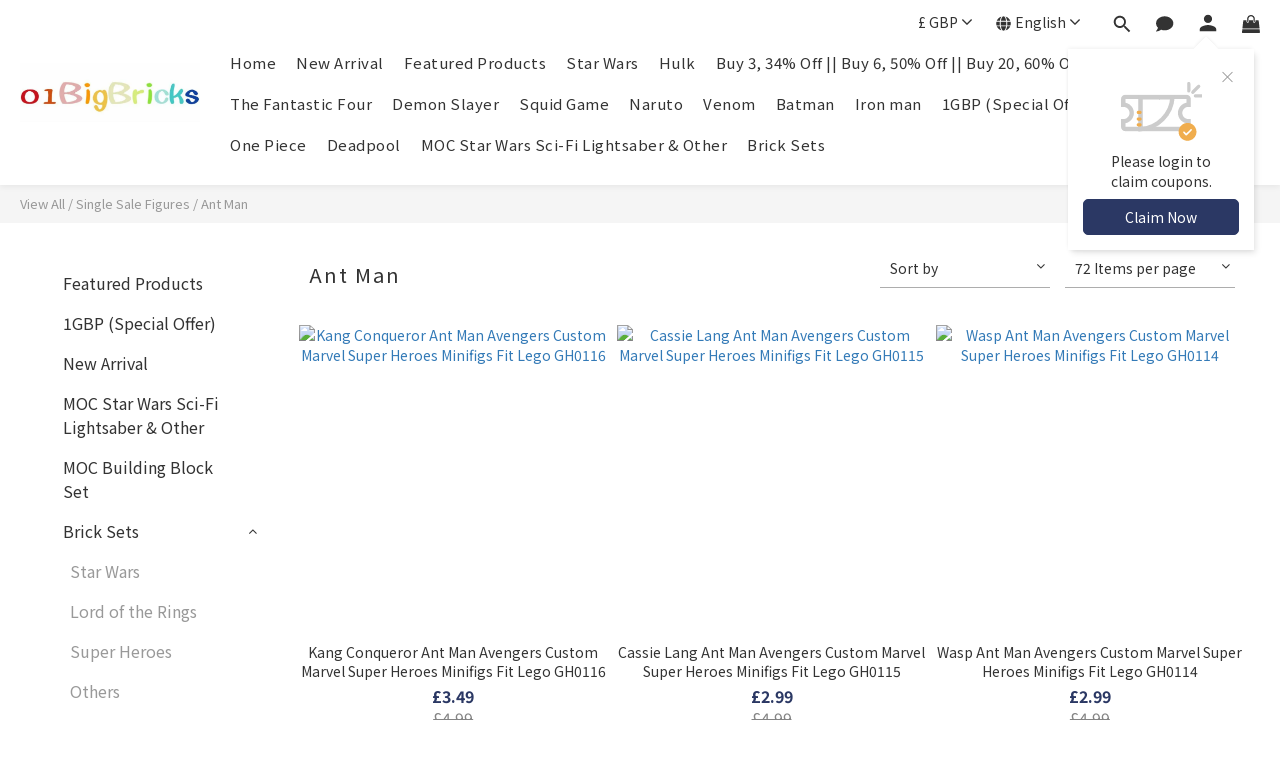

--- FILE ---
content_type: text/html; charset=utf-8
request_url: https://www.01bigbricks.net/categories/minifigures-ant-man
body_size: 76015
content:
<!DOCTYPE html>
<html lang="en"><head>  <!-- prefetch dns -->
<meta http-equiv="x-dns-prefetch-control" content="on">
<link rel="dns-prefetch" href="https://cdn.shoplineapp.com">
<link rel="preconnect" href="https://cdn.shoplineapp.com" crossorigin>
<link rel="dns-prefetch" href="https://shoplineimg.com">
<link rel="preconnect" href="https://shoplineimg.com">
<link rel="dns-prefetch" href="https://shoplineimg.com">
<link rel="preconnect" href="https://shoplineimg.com" title="image-service-origin">

  <link rel="preload" href="https://cdn.shoplineapp.com/s/javascripts/currencies.js" as="script">





<!-- Wrap what we need here -->


<!-- SEO -->
  
      <title>Ant Man Minifigures</title>

      <meta name="keywords" content="01BigBricks,Ant Man,Marvel,DC,Super Heroes,Minifigures,Minifigs,Lego,Blocks,Captain Marvel,Hulk,Iron man,Deadpool,spiderman,Thor,Batman, Antman,Flash,Aquama">

      <meta name="description" content="Buy 6 Get 50% Off.  30 Days Return Policy. Custom Ant Man Minifigures fit w/ Lego. Star Wars, Marvel, DC Super Heroes Minifigs: Captain Marvel, Hulk,Iron man, Deadpool, spiderman, Thor, Batman, Antman, Flash, Aquama, Joker">



<!-- Meta -->
  
      <meta property="og:title" content="Ant Man Minifigures"/>

      <meta property="og:url" content="https://www.01bigbricks.net/categories/minifigures-ant-man">
      <link rel="canonical" href="https://www.01bigbricks.net/categories/minifigures-ant-man">
      <meta property="og:description" content="Buy 6 Get 50% Off.  30 Days Return Policy. Custom Ant Man Minifigures fit w/ Lego. Star Wars, Marvel, DC Super Heroes Minifigs: Captain Marvel, Hulk,Iron man, Deadpool, spiderman, Thor, Batman, Antman, Flash, Aquama, Joker"/>

  <meta property="og:image" content="https://img.shoplineapp.com/media/image_clips/5e6515ccb0dad100127daed9/original.jpg?1583683019"/>



<!-- locale meta -->


  <meta name="viewport" content="width=device-width, initial-scale=1.0, viewport-fit=cover">
<meta name="mobile-web-app-capable" content="yes">
<meta name="format-detection" content="telephone=no" />
<meta name="google" value="notranslate">

<!-- Shop icon -->
  <link rel="shortcut icon" type="image/png" href="https://img.shoplineapp.com/media/image_clips/672cda62a0e887001091a499/original.jpg?1730992738">




<!--- Site Ownership Data -->
    <meta name="google-site-verification" content="sxnwhUZGBQe0RhFJbLwPRmInpZ2JkTMm4LYit86O0MU">
    <meta name="facebook-domain-verification" content="qpq0g8a1m0jc5xio70t6swwuhmh3qy">
<!--- Site Ownership Data End-->

<!-- Styles -->


        <link rel="stylesheet" media="all" href="https://cdn.shoplineapp.com/assets/lib/bootstrap-3.4.1-4ccbe929d8684c8cc83f72911d02f011655dbd6b146a879612fadcdfa86fa7c7.css" onload="" />

        <link rel="stylesheet" media="print" href="https://cdn.shoplineapp.com/assets/theme_vendor-6eb73ce39fd4a86f966b1ab21edecb479a1d22cae142252ad701407277a4d3be.css" onload="this.media='all'" />


        <link rel="stylesheet" media="print" href="https://cdn.shoplineapp.com/assets/shop-089f417f9fe436afeb211ddaa365a839a8ef409de0c5238f8b6e5d24d46cc769.css" onload="this.media=&quot;all&quot;" />

            <link rel="stylesheet" media="all" href="https://cdn.shoplineapp.com/assets/v2_themes/ultra_chic/page-categories-cf4c250b9b421bf2574247299724251271e649cd3fc431aaf2e5bc45e30f3a5d.css" onload="" />


    






  <link rel="stylesheet" media="all" href="https://cdn.shoplineapp.com/packs/css/intl_tel_input-0d9daf73.chunk.css" />








<script type="text/javascript">
  window.mainConfig = JSON.parse('{\"sessionId\":\"\",\"merchantId\":\"5ae29b268d1db9dde9005d08\",\"appCoreHost\":\"shoplineapp.com\",\"assetHost\":\"https://cdn.shoplineapp.com/packs/\",\"apiBaseUrl\":\"http://shoplineapp.com\",\"eventTrackApi\":\"https://events.shoplytics.com/api\",\"frontCommonsApi\":\"https://front-commons.shoplineapp.com/api\",\"appendToUrl\":\"\",\"env\":\"production\",\"merchantData\":{\"_id\":\"5ae29b268d1db9dde9005d08\",\"addon_limit_enabled\":true,\"base_country_code\":\"HK\",\"base_currency\":{\"id\":\"gbp\",\"iso_code\":\"GBP\",\"alternate_symbol\":\"£\",\"name\":\"British Pound\",\"symbol_first\":true,\"subunit_to_unit\":100},\"base_currency_code\":\"GBP\",\"beta_feature_keys\":[],\"brand_home_url\":\"https://www.01bigbricks.net\",\"checkout_setting\":{\"enable_membership_autocheck\":false,\"enable_subscription_autocheck\":false,\"enabled_abandoned_cart_notification\":true},\"current_plan_key\":\"basket\",\"current_theme_key\":\"ultra_chic\",\"delivery_option_count\":4,\"enabled_stock_reminder\":false,\"handle\":\"iveslee01234\",\"identifier\":\"\",\"instagram_access_token\":\"\",\"instagram_id\":\"\",\"invoice_activation\":\"inactive\",\"is_image_service_enabled\":true,\"mobile_logo_media_url\":\"https://img.shoplineapp.com/media/image_clips/5cb205c7b8ca2710aff08c82/original.jpg?1555170758\",\"name\":\"01BigBricks\",\"order_setting\":{\"invoice_activation\":\"inactive\",\"short_message_activation\":\"inactive\",\"default_out_of_stock_reminder\":false,\"auto_cancel_expired_orders\":false,\"auto_revert_credit\":false,\"enabled_order_auth_expiry\":true,\"enforce_user_login_on_checkout\":false,\"enabled_abandoned_cart_notification\":true,\"enable_order_split_einvoice_reissue\":false,\"no_duplicate_uniform_invoice\":false,\"hourly_auto_invoice\":false,\"enabled_location_id\":false,\"enabled_sf_hidden_product_name\":false,\"customer_return_order\":{\"enabled\":false,\"available_return_days\":\"7\"},\"customer_cancel_order\":{\"enabled\":false,\"auto_revert_credit\":false},\"invoice\":{\"tax_id\":\"\"},\"facebook_messenging\":{\"status\":\"deactivated\"},\"status_update_sms\":{\"status\":\"deactivated\"},\"private_info_handle\":{\"enabled\":true,\"custom_fields_enabled\":true}},\"payment_method_count\":2,\"product_setting\":{\"enabled_product_review\":false,\"variation_display\":\"dropdown\",\"price_range_enabled\":true,\"enabled_pos_product_customized_price\":false,\"enabled_pos_product_price_tier\":false},\"promotion_setting\":{\"show_coupon\":true,\"multi_order_discount_strategy\":\"order_or_tier_promotion\",\"order_promotions_ignore_exclude_product\":true,\"order_gift_threshold_mode\":\"after_price_discounts\",\"order_free_shipping_threshold_mode\":\"after_all_discounts\",\"category_item_gift_threshold_mode\":\"before_discounts\",\"category_item_free_shipping_threshold_mode\":\"before_discounts\"},\"rollout_keys\":[\"2FA_google_authenticator\",\"3_layer_category\",\"3_layer_navigation\",\"3_layer_variation\",\"711_CB_13countries\",\"711_CB_pickup_TH\",\"711_c2b_report_v2\",\"711_cross_delivery\",\"AdminCancelRecurringSubscription_V1\",\"MC_manual_order\",\"MO_Apply_Coupon_Code\",\"StaffCanBeDeleted_V1\",\"UTM_export\",\"UTM_register\",\"abandoned_cart_notification\",\"add_system_fontstyle\",\"add_to_cart_revamp\",\"addon_products_limit_10\",\"addon_products_limit_unlimited\",\"addon_quantity\",\"address_format_batch2\",\"address_format_jp\",\"address_format_my\",\"address_format_us\",\"address_format_vn\",\"admin_app_extension\",\"admin_custom_domain\",\"admin_image_service\",\"admin_manual_order\",\"admin_realtime\",\"admin_vietnam_dong\",\"adminapp_order_form\",\"adminapp_wa_contacts_list\",\"ads_system_new_tab\",\"adyen_my_sc\",\"affiliate_by_product\",\"affiliate_dashboard\",\"alipay_hk_sc\",\"amazon_product_review\",\"android_pos_agent_clockin_n_out\",\"android_pos_purchase_order_partial_in_storage\",\"android_pos_save_send_receipt\",\"android_pos_v2_force_upgrade_version_1-50-0_date_2025-08-30\",\"app_categories_filtering\",\"app_multiplan\",\"app_subscription_prorated_billing\",\"apply_multi_order_discount\",\"apps_store\",\"apps_store_blog\",\"apps_store_fb_comment\",\"apps_store_wishlist\",\"appstore_free_trial\",\"archive_order_data\",\"archive_order_ui\",\"assign_products_to_category\",\"auth_flow_revamp\",\"auto_credit\",\"auto_credit_notify\",\"auto_credit_percentage\",\"auto_credit_recurring\",\"auto_reply_comment\",\"auto_save_sf_plus_address\",\"auto_suspend_admin\",\"basket_comparising_link_CNY\",\"basket_comparising_link_HKD\",\"basket_comparising_link_TWD\",\"basket_invoice_field\",\"basket_pricing_page_cny\",\"basket_pricing_page_hkd\",\"basket_pricing_page_myr\",\"basket_pricing_page_sgd\",\"basket_pricing_page_thb\",\"basket_pricing_page_twd\",\"basket_pricing_page_usd\",\"basket_pricing_page_vnd\",\"basket_subscription_coupon\",\"basket_subscription_email\",\"bianco_setting\",\"bidding_select_product\",\"bing_ads\",\"birthday_format_v2\",\"block_gtm_for_lighthouse\",\"blog\",\"blog_app\",\"blog_revamp_admin\",\"blog_revamp_admin_category\",\"blog_revamp_doublewrite\",\"blog_revamp_related_products\",\"blog_revamp_shop_category\",\"blog_revamp_singleread\",\"breadcrumb\",\"broadcast_advanced_filters\",\"broadcast_analytics\",\"broadcast_clone\",\"broadcast_email_html\",\"broadcast_facebook_template\",\"broadcast_line_template\",\"broadcast_unsubscribe_email\",\"bulk_action_customer\",\"bulk_action_product\",\"bulk_import_multi_lang\",\"bulk_payment_delivery_setting\",\"bulk_printing_labels_711C2C\",\"bulk_update_dynamic_fields\",\"bulk_update_job\",\"bulk_update_new_fields\",\"bulk_update_product_download_with_filter\",\"bulk_update_tag\",\"bundle_add_type\",\"bundle_group\",\"bundle_page\",\"bundle_pricing\",\"bundle_promotion_apply_enhancement\",\"bundle_stackable\",\"buy_at_amazon\",\"buy_button\",\"buy_now_button\",\"buyandget_promotion\",\"callback_service\",\"cancel_order_by_customer\",\"cancel_order_by_customer_v2\",\"cart_addon\",\"cart_addon_condition\",\"cart_addon_limit\",\"cart_uuid\",\"category_banner_multiple\",\"category_limit_unlimited\",\"category_sorting\",\"channel_amazon\",\"channel_fb\",\"channel_integration\",\"channel_line\",\"charge_shipping_fee_by_product_qty\",\"chat_widget\",\"chat_widget_facebook\",\"chat_widget_livechat\",\"checkout_membercheckbox_toggle\",\"checkout_setting\",\"cn_pricing_page_2019\",\"component_h1_tag\",\"connect_new_facebookpage\",\"consolidated_billing\",\"cookie_consent\",\"country_code\",\"coupon_center_back_to_cart\",\"coupon_notification\",\"coupon_v2\",\"create_staff_revamp\",\"credit_campaign\",\"credit_condition_5_tier_ec\",\"credit_point_triggerpoint\",\"crm_email_custom\",\"crm_notify_preview\",\"cross_shop_tracker\",\"custom_css\",\"custom_home_delivery_tw\",\"custom_notify\",\"custom_order_export\",\"customer_advanced_filter\",\"customer_coupon\",\"customer_custom_field_limit_5\",\"customer_data_secure\",\"customer_edit\",\"customer_export_v2\",\"customer_group\",\"customer_group_analysis\",\"customer_group_filter_p2\",\"customer_group_filter_p3\",\"customer_group_regenerate\",\"customer_group_sendcoupon\",\"customer_import_50000_failure_report\",\"customer_import_v2\",\"customer_import_v3\",\"customer_list\",\"customer_new_report\",\"customer_referral\",\"customer_referral_notify\",\"customer_search_match\",\"customer_tag\",\"dashboard_v2\",\"dashboard_v2_revamp\",\"date_picker_v2\",\"deep_link_support_linepay\",\"deep_link_support_payme\",\"deep_search\",\"default_theme_ultrachic\",\"delivery_time\",\"design_submenu\",\"dev_center_app_store\",\"disable_footer_brand\",\"disable_old_upgrade_reminder\",\"domain_applicable\",\"doris_bien_setting\",\"dusk_setting\",\"dynamic_shipping_rate_refactor\",\"ec_order_unlimit\",\"ecpay_expirydate\",\"ecpay_payment_gateway\",\"einvoice_bulk_update\",\"einvoice_edit\",\"einvoice_newlogic\",\"email_credit_expire_notify\",\"email_custom\",\"email_member_forget_password_notify\",\"email_member_register_notify\",\"email_order_notify\",\"email_verification\",\"enable_body_script\",\"enable_calculate_api_promotion_apply\",\"enable_calculate_api_promotion_filter\",\"enable_cart_api\",\"enable_cart_service\",\"enable_corejs_splitting\",\"enable_lazysizes_image_tag\",\"enable_new_css_bundle\",\"enable_order_status_callback_revamp_for_promotion\",\"enable_order_status_callback_revamp_for_storefront\",\"enable_promotion_usage_record\",\"enable_shopjs_splitting\",\"enhanced_catalog_feed\",\"exclude_product\",\"exclude_product_v2\",\"execute_shipment_permission\",\"export_inventory_report_v2\",\"express_cart\",\"facebook_ads\",\"facebook_dia\",\"facebook_line_promotion_notify\",\"facebook_login\",\"facebook_messenger_subscription\",\"facebook_notify\",\"facebook_pixel_manager\",\"fb_comment_app\",\"fb_entrance_optimization\",\"fb_feed_unlimit\",\"fb_group\",\"fb_multi_category_feed\",\"fb_pixel_matching\",\"fb_pixel_v2\",\"fb_post_management\",\"fb_product_set\",\"fb_ssapi\",\"fb_sub_button\",\"fbe_oe\",\"fbe_shop\",\"fbe_v2\",\"fbe_v2_edit\",\"feature_alttag_phase1\",\"feature_alttag_phase2\",\"flash_price_campaign\",\"fm_order_receipt\",\"fmt_c2c_newlabel\",\"fmt_revision\",\"footer_builder\",\"footer_builder_new\",\"form_builder\",\"form_builder_access\",\"form_builder_user_management\",\"form_builder_v2_elements\",\"form_builder_v2_receiver\",\"form_builder_v2_report\",\"freeshipping_promotion_condition\",\"get_coupon\",\"get_promotions_by_cart\",\"gift_promotion_condition\",\"gift_shipping_promotion_discount_condition\",\"gifts_limit_10\",\"gifts_limit_unlimited\",\"gmv_revamp\",\"godaddy\",\"google_ads_api\",\"google_ads_manager\",\"google_analytics_4\",\"google_analytics_manager\",\"google_content_api\",\"google_dynamic_remarketing_tag\",\"google_enhanced_conversions\",\"google_preorder_feed\",\"google_product_category_3rdlayer\",\"google_recaptcha\",\"google_remarketing_manager\",\"google_signup_login\",\"google_tag_manager\",\"gp_tw_sc\",\"group_url_bind_post_live\",\"h2_tag_phase1\",\"hct_logistics_bills_report\",\"hidden_product\",\"hidden_product_p2\",\"hide_credit_point_record_balance\",\"hk_pricing_page_2019\",\"hkd_pricing_page_disabled_2020\",\"ig_browser_notify\",\"ig_live\",\"ig_login_entrance\",\"ig_new_api\",\"image_gallery\",\"image_gallery_p2\",\"image_host_by_region\",\"image_limit_100000\",\"image_limit_30000\",\"image_widget_mobile\",\"increase_variation_limit\",\"instagram_create_post\",\"instagram_post_sales\",\"instant_order_form\",\"integrated_label_711\",\"integrated_sfexpress\",\"integration_one\",\"inventory_change_reason\",\"inventory_search_v2\",\"job_api_products_export\",\"job_api_user_export\",\"job_product_import\",\"jquery_v3\",\"kingsman_v2_setting\",\"layout_engine_service_kingsman_blogs\",\"layout_engine_service_kingsman_member_center\",\"layout_engine_service_kingsman_promotions\",\"line_ads_tag\",\"line_broadcast\",\"line_login\",\"line_login_mobile\",\"line_shopping_new_fields\",\"live_after_keyword\",\"live_announce_bids\",\"live_announce_buyer\",\"live_bidding\",\"live_bulk_checkoutlink\",\"live_bulk_edit\",\"live_checkout_notification\",\"live_checkout_notification_all\",\"live_checkout_notification_message\",\"live_comment_discount\",\"live_comment_robot\",\"live_create_product_v2\",\"live_crosspost\",\"live_dashboard_product\",\"live_event_discount\",\"live_exclusive_price\",\"live_fb_group\",\"live_fhd_video\",\"live_general_settings\",\"live_group_event\",\"live_host_panel\",\"live_ig_messenger_broadcast\",\"live_ig_product_recommend\",\"live_im_switch\",\"live_keyword_switch\",\"live_line_broadcast\",\"live_line_multidisplay\",\"live_luckydraw_enhancement\",\"live_messenger_broadcast\",\"live_order_block\",\"live_print_advanced\",\"live_product_recommend\",\"live_shopline_keyword\",\"live_stream_settings\",\"logistic_bill_v2_711_b2c\",\"logistic_bill_v2_711_c2c\",\"logo_favicon\",\"luckydraw_products\",\"luckydraw_qualification\",\"manual_activation\",\"manual_order\",\"manual_order_7-11\",\"manual_order_ec_to_sc\",\"manually_bind_post\",\"mc-history-instant\",\"mc_711crossborder\",\"mc_ad_tag\",\"mc_assign_message\",\"mc_auto_bind_member\",\"mc_autoreply_question\",\"mc_broadcast\",\"mc_bulk_read\",\"mc_chatbot_template\",\"mc_delete_message\",\"mc_edit_cart\",\"mc_history_instant\",\"mc_history_post\",\"mc_im\",\"mc_inbox_autoreply\",\"mc_instant_notifications\",\"mc_invoicetitle_optional\",\"mc_keyword_autotagging\",\"mc_line_broadcast\",\"mc_line_cart\",\"mc_logistics_hct\",\"mc_logistics_tcat\",\"mc_manage_blacklist\",\"mc_mark_todo\",\"mc_new_menu\",\"mc_phone_tag\",\"mc_reminder_unpaid\",\"mc_reply_pic\",\"mc_setting_message\",\"mc_setting_orderform\",\"mc_shop_message_refactor\",\"mc_sort_waitingtime\",\"mc_sort_waitingtime_new\",\"mc_tw_invoice\",\"media_gcp_upload\",\"member_center_profile_revamp\",\"member_import_notify\",\"member_info_reward\",\"member_info_reward_subscription\",\"member_password_setup_notify\",\"membership_tier_double_write\",\"memebr_center_point_credit_revamp\",\"menu_limit_100\",\"menu_limit_unlimited\",\"merchant_bills_banktransfer\",\"message_center_v3\",\"message_revamp\",\"mo_remove_discount\",\"mobile_and_email_signup\",\"mobile_signup_p2\",\"modularize_address_format\",\"molpay_credit_card\",\"multi_lang\",\"multicurrency\",\"my_pricing_page_2019\",\"myapp_reauth_alert\",\"myr_pricing_page_disabled_2020\",\"new_app_subscription\",\"new_layout_for_mobile_and_pc\",\"new_onboarding_flow\",\"new_return_management\",\"new_settings_apply_all_promotion\",\"new_signup_flow\",\"new_sinopac_3d\",\"notification_custom_sending_time\",\"npb_theme_philia\",\"npb_widget_font_size_color\",\"ob_revamp\",\"ob_sgstripe\",\"ob_twecpay\",\"oceanpay\",\"old_fbe_removal\",\"onboarding_basketplan\",\"onboarding_handle\",\"one_new_filter\",\"one_page_store\",\"one_page_store_clone\",\"one_page_store_product_set\",\"online_credit_redemption_toggle\",\"online_store_design\",\"online_store_design_setup_guide_basketplan\",\"order_add_to_cart\",\"order_archive_calculation_revamp_crm_amount\",\"order_archive_calculation_revamp_crm_member\",\"order_archive_product_testing\",\"order_archive_testing\",\"order_archive_testing_crm\",\"order_archive_testing_order_details\",\"order_archive_testing_return_order\",\"order_confirmation_slip_upload\",\"order_custom_field_limit_5\",\"order_custom_notify\",\"order_discount_stackable\",\"order_export_366day\",\"order_export_v2\",\"order_filter_shipped_date\",\"order_message_broadcast\",\"order_new_source\",\"order_promotion_split\",\"order_search_custom_field\",\"order_search_sku\",\"order_select_across_pages\",\"order_split\",\"order_status_non_automation\",\"order_status_tag_color\",\"order_tag\",\"orderemail_new_logic\",\"other_custom_notify\",\"out_of_stock_order\",\"page_builder_revamp\",\"page_builder_revamp_theme_setting\",\"page_builder_revamp_theme_setting_initialized\",\"page_builder_section_cache_enabled\",\"page_builder_widget_accordion\",\"page_builder_widget_blog\",\"page_builder_widget_category\",\"page_builder_widget_collage\",\"page_builder_widget_countdown\",\"page_builder_widget_custom_liquid\",\"page_builder_widget_instagram\",\"page_builder_widget_product_text\",\"page_builder_widget_subscription\",\"page_builder_widget_video\",\"page_limit_unlimited\",\"page_view_cache\",\"pakpobox\",\"partial_free_shipping\",\"payme\",\"payment_condition\",\"payment_fee_config\",\"payment_image\",\"payment_slip_notify\",\"paypal_upgrade\",\"pdp_image_lightbox\",\"pdp_image_lightbox_icon\",\"pending_subscription\",\"philia_setting\",\"pickup_remember_store\",\"plp_label_wording\",\"plp_product_seourl\",\"plp_variation_selector\",\"pos_only_product_settings\",\"pos_retail_store_price\",\"pos_setup_guide_basketplan\",\"post_cancel_connect\",\"post_commerce_stack_comment\",\"post_fanpage_luckydraw\",\"post_fb_group\",\"post_general_setting\",\"post_lock_pd\",\"post_sales_dashboard\",\"postsale_auto_reply\",\"postsale_create_post\",\"postsale_ig_auto_reply\",\"postsales_connect_multiple_posts\",\"preset_publish\",\"product_available_time\",\"product_cost_permission\",\"product_feed_info\",\"product_feed_revamp\",\"product_index_v2\",\"product_info\",\"product_limit_1000\",\"product_limit_unlimited\",\"product_log_v2\",\"product_page_limit_10\",\"product_quantity_update\",\"product_recommendation_abtesting\",\"product_revamp_doublewrite\",\"product_revamp_singleread\",\"product_review_import\",\"product_review_import_installable\",\"product_review_plp\",\"product_review_reward\",\"product_search\",\"product_set_revamp\",\"product_set_v2_enhancement\",\"product_summary\",\"promotion_blacklist\",\"promotion_filter_by_date\",\"promotion_first_purchase\",\"promotion_first_purchase_channel\",\"promotion_hour\",\"promotion_limit_100\",\"promotion_minitem\",\"promotion_page\",\"promotion_page_reminder\",\"promotion_page_seo_button\",\"promotion_record_archive_test\",\"promotion_reminder\",\"purchase_limit_campaign\",\"quick_answer\",\"recaptcha_reset_pw\",\"redirect_301_settings\",\"rejected_bill_reminder\",\"remove_fblike_sc\",\"repay_cookie\",\"replace_janus_interface\",\"replace_lms_old_oa_interface\",\"reports\",\"revert_credit\",\"revert_credit_p2\",\"revert_credit_status\",\"sales_dashboard\",\"sangria_setting\",\"sc_advanced_keyword\",\"sc_alipay_standard\",\"sc_atm\",\"sc_auto_bind_member\",\"sc_autodetect_paymentslip\",\"sc_autoreply_icebreaker\",\"sc_clearcart\",\"sc_clearcart_all\",\"sc_comment_label\",\"sc_comment_list\",\"sc_conversations_statistics_sunset\",\"sc_download_adminapp\",\"sc_group_pm_commentid\",\"sc_group_webhook\",\"sc_intercom\",\"sc_list_search\",\"sc_mo_711emap\",\"sc_outstock_msg\",\"sc_overall_statistics_api_v3\",\"sc_pickup\",\"sc_product_set\",\"sc_product_variation\",\"sc_slp_subscription_promotion\",\"sc_standard\",\"sc_store_pickup\",\"sc_wa_message_report\",\"scheduled_home_page\",\"search_function_image_gallery\",\"security_center\",\"select_all_customer\",\"select_all_inventory\",\"send_coupon_notification\",\"session_expiration_period\",\"setup_guide_basketplan\",\"sfexpress_centre\",\"sfexpress_eflocker\",\"sfexpress_service\",\"sfexpress_store\",\"sg_onboarding_currency\",\"share_cart_link\",\"shop_builder_plp\",\"shop_category_filter\",\"shop_category_filter_bulk_action\",\"shop_product_search_rate_limit\",\"shop_related_recaptcha\",\"shop_template_advanced_setting\",\"shopline_captcha\",\"shopline_email_captcha\",\"shopline_product_reviews\",\"shoplytics_api_ordersales_v4\",\"shoplytics_api_psa_wide_table\",\"shoplytics_benchmark\",\"shoplytics_broadcast_api_v3\",\"shoplytics_channel_store_permission\",\"shoplytics_credit_analysis\",\"shoplytics_customer_refactor_api_v3\",\"shoplytics_date_picker_v2\",\"shoplytics_event_realtime_refactor_api_v3\",\"shoplytics_events_api_v3\",\"shoplytics_export_flex\",\"shoplytics_homepage_v2\",\"shoplytics_invoices_api_v3\",\"shoplytics_lite\",\"shoplytics_membership_tier_growth\",\"shoplytics_orders_api_v3\",\"shoplytics_ordersales_v3\",\"shoplytics_payments_api_v3\",\"shoplytics_pro\",\"shoplytics_product_revamp_api_v3\",\"shoplytics_promotions_api_v3\",\"shoplytics_psa_multi_stores_export\",\"shoplytics_psa_sub_categories\",\"shoplytics_rfim_enhancement_v3\",\"shoplytics_session_metrics\",\"shoplytics_staff_api_v3\",\"shoplytics_to_hd\",\"shopping_session_enabled\",\"signin_register_revamp\",\"skya_setting\",\"sl_logistics_bulk_action\",\"sl_logistics_fmt_freeze\",\"sl_logistics_modularize\",\"sl_payment_alipay\",\"sl_payment_cc\",\"sl_payment_standard_v2\",\"sl_payment_type_check\",\"sl_payments_my_cc\",\"sl_payments_my_fpx\",\"sl_payments_sg_cc\",\"sl_pos_admin_cancel_order\",\"sl_pos_admin_delete_order\",\"sl_pos_admin_inventory_transfer\",\"sl_pos_admin_order_archive_testing\",\"sl_pos_admin_purchase_order\",\"sl_pos_admin_register_shift\",\"sl_pos_admin_staff\",\"sl_pos_agent_by_channel\",\"sl_pos_agent_clockin_n_out\",\"sl_pos_agent_performance\",\"sl_pos_android_A4_printer\",\"sl_pos_android_check_cart_items_with_local_db\",\"sl_pos_android_order_reduction\",\"sl_pos_android_receipt_enhancement\",\"sl_pos_app_order_archive_testing\",\"sl_pos_app_transaction_filter_enhance\",\"sl_pos_bugfender_log_reduction\",\"sl_pos_bulk_import_purchase_order\",\"sl_pos_bulk_import_update_enhancement\",\"sl_pos_check_duplicate_create_order\",\"sl_pos_claim_coupon\",\"sl_pos_convert_order_to_cart_by_snapshot\",\"sl_pos_customerID_duplicate_check\",\"sl_pos_customer_info_enhancement\",\"sl_pos_customized_price\",\"sl_pos_disable_touchid_unlock\",\"sl_pos_discount\",\"sl_pos_einvoice_refactor\",\"sl_pos_feature_permission\",\"sl_pos_force_upgrade_1-109-0\",\"sl_pos_force_upgrade_1-110-1\",\"sl_pos_from_Swift_to_OC\",\"sl_pos_iOS_A4_printer\",\"sl_pos_iOS_app_transaction_filter_enhance\",\"sl_pos_iOS_cashier_revamp_cart\",\"sl_pos_iOS_cashier_revamp_product_list\",\"sl_pos_iPadOS_version_upgrade_remind_16_0_0\",\"sl_pos_initiate_couchbase\",\"sl_pos_inventory_count\",\"sl_pos_inventory_count_difference_reason\",\"sl_pos_inventory_count_for_selected_products\",\"sl_pos_inventory_feature_module\",\"sl_pos_inventory_transfer_insert_enhancement\",\"sl_pos_inventory_transfer_request\",\"sl_pos_invoice_product_name_filter\",\"sl_pos_invoice_swiftUI_revamp\",\"sl_pos_invoice_toast_show\",\"sl_pos_ios_receipt_info_enhancement\",\"sl_pos_ios_small_label_enhancement\",\"sl_pos_ios_version_upgrade_remind\",\"sl_pos_itc\",\"sl_pos_logo_terms_and_condition\",\"sl_pos_new_report_customer_analysis\",\"sl_pos_new_report_daily_payment_methods\",\"sl_pos_new_report_overview\",\"sl_pos_new_report_product_preorder\",\"sl_pos_new_report_transaction_detail\",\"sl_pos_no_minimum_age\",\"sl_pos_order_refactor_admin\",\"sl_pos_order_upload_using_pos_service\",\"sl_pos_partial_return\",\"sl_pos_password_setting_refactor\",\"sl_pos_payment\",\"sl_pos_payment_method_picture\",\"sl_pos_payment_method_prioritized_and_hidden\",\"sl_pos_payoff_preorder\",\"sl_pos_product_add_to_cart_refactor\",\"sl_pos_product_variation_ui\",\"sl_pos_promotion\",\"sl_pos_purchase_order_onlinestore\",\"sl_pos_purchase_order_partial_in_storage\",\"sl_pos_receipt_information\",\"sl_pos_receipt_preorder_return_enhancement\",\"sl_pos_receipt_swiftUI_revamp\",\"sl_pos_register_shift\",\"sl_pos_report_shoplytics_psi\",\"sl_pos_revert_credit\",\"sl_pos_save_send_receipt\",\"sl_pos_show_coupon\",\"sl_pos_stock_refactor\",\"sl_pos_supplier_refactor\",\"sl_pos_toast_revamp\",\"sl_pos_transaction_conflict\",\"sl_pos_transaction_view_admin\",\"sl_pos_transfer_onlinestore\",\"sl_pos_user_permission\",\"sl_pos_variation_setting_refactor\",\"sl_purchase_order_search_create_enhancement\",\"slp_bank_promotion\",\"slp_swap\",\"smart_product_recommendation\",\"smart_product_recommendation_plus\",\"smart_product_recommendation_regular\",\"smart_recommended_related_products\",\"sms_with_shop_name\",\"social_channel_revamp\",\"social_channel_user\",\"social_name_in_order\",\"sso_lang_th\",\"sso_lang_vi\",\"staff_elasticsearch\",\"staff_limit_5\",\"staff_service_migration\",\"static_resource_host_by_region\",\"stop_slp_approvedemail\",\"storefront_app_extension\",\"storefront_return\",\"stripe_3d_secure\",\"stripe_3ds_cny\",\"stripe_3ds_hkd\",\"stripe_3ds_myr\",\"stripe_3ds_sgd\",\"stripe_3ds_thb\",\"stripe_3ds_usd\",\"stripe_3ds_vnd\",\"stripe_google_pay\",\"stripe_payment_intents\",\"stripe_radar\",\"stripe_subscription_my_account\",\"structured_data\",\"sub_sgstripe\",\"subscription_currency\",\"tappay_3D_secure\",\"tappay_sdk_v2_3_2\",\"tappay_sdk_v3\",\"tax_inclusive_setting\",\"taxes_settings\",\"tcat_711pickup_sl_logisitics\",\"tcat_logistics_bills_report\",\"tcat_newlabel\",\"th_pricing_page_2020\",\"thb_pricing_page_disabled_2020\",\"theme_bianco\",\"theme_doris_bien\",\"theme_kingsman_v2\",\"theme_level_3\",\"theme_sangria\",\"theme_ultrachic\",\"tnc-checkbox\",\"toggle_mobile_category\",\"tw_fm_sms\",\"tw_pricing_page_2019\",\"tw_stripe_subscription\",\"twd_pricing_page_disabled_2020\",\"uc_integration\",\"uc_v2_endpoints\",\"ultra_setting\",\"unified_admin\",\"use_ngram_for_order_search\",\"user_center_social_channel\",\"user_credits\",\"validate_password_complexity\",\"variant_image_selector\",\"variant_saleprice_cost_weight\",\"variation_label_swatches\",\"varm_setting\",\"vn_pricing_page_2020\",\"vnd_pricing_page_disabled_2020\",\"whatsapp_extension\",\"whatsapp_order_form\",\"whatsapp_orderstatus_toggle\",\"yahoo_dot\",\"zotabox_installable\"],\"shop_default_home_url\":\"https://iveslee01234.shoplineapp.com\",\"shop_status\":\"open\",\"show_sold_out\":false,\"supported_languages\":[\"en\",\"zh-hant\"],\"tags\":[\"retail\"],\"time_zone\":\"Asia/Hong_Kong\",\"updated_at\":\"2025-12-09T12:15:50.743Z\",\"user_setting\":{\"_id\":\"5ae29b268d1db9dde9005d0b\",\"created_at\":\"2018-04-27T03:38:14.301Z\",\"data\":{\"general_fields\":[{\"type\":\"gender\",\"options\":{\"order\":{\"include\":\"false\",\"required\":\"false\"},\"signup\":{\"include\":\"false\",\"required\":\"false\"},\"profile\":{\"include\":\"false\",\"required\":\"false\"}}},{\"type\":\"birthday\",\"options\":{\"order\":{\"include\":\"false\",\"required\":\"false\"},\"signup\":{\"include\":\"true\",\"required\":\"false\"},\"profile\":{\"include\":\"false\",\"required\":\"false\"}}}],\"minimum_age_limit\":\"13\",\"custom_fields\":[],\"signup_method\":\"email\",\"sms_verification\":{\"status\":\"false\",\"supported_countries\":[\"*\"]},\"facebook_login\":{\"status\":\"active\",\"app_id\":\"452162005868257\"},\"google_login\":{\"status\":\"active\",\"client_id\":\"709429242949-cvtebbu56hn07ud3nsishj8sn4o9eeft.apps.googleusercontent.com\",\"client_secret\":\"GOCS***************************B3l0\"},\"enable_facebook_comment\":{\"status\":\"inactive\"},\"facebook_comment\":\"\",\"line_login\":\"\",\"recaptcha_signup\":{\"status\":\"false\",\"site_key\":\"6LcOBaQrAAAAACVken8LblD2dUyE_J0tVnnuCifj\"},\"email_verification\":{\"status\":\"true\"},\"login_with_verification\":{\"status\":\"true\"},\"upgrade_reminder\":\"\",\"enable_user_credit\":true,\"birthday_format\":\"YYYY/MM/DD\",\"send_birthday_credit_period\":\"daily\",\"member_info_reward\":{\"enabled\":false,\"reward_on\":[],\"subscription_reward_on\":[],\"coupons\":{\"enabled\":false,\"promotion_ids\":[]}},\"enable_age_policy\":false,\"force_complete_info\":false},\"item_type\":\"\",\"key\":\"users\",\"name\":null,\"owner_id\":\"5ae29b268d1db9dde9005d08\",\"owner_type\":\"Merchant\",\"publish_status\":\"published\",\"status\":\"active\",\"updated_at\":\"2025-08-12T14:15:25.846Z\",\"value\":null}},\"localeData\":{\"loadedLanguage\":{\"name\":\"English\",\"code\":\"en\"},\"supportedLocales\":[{\"name\":\"English\",\"code\":\"en\"},{\"name\":\"繁體中文\",\"code\":\"zh-hant\"}]},\"currentUser\":null,\"themeSettings\":{\"categories_collapsed\":false,\"mobile_categories_collapsed\":false,\"image_fill\":false,\"is_multicurrency_enabled\":true,\"show_promotions_on_product\":true,\"enabled_quick_cart\":true,\"enabled_wish_list\":true,\"category_page\":\"72\",\"opens_in_new_tab\":true,\"hide_language_selector\":false,\"goto_top\":true,\"mobile_categories_removed\":false,\"enabled_sort_by_sold\":true,\"buy_now_background\":\"fb7813\",\"buy_now_button\":{\"enabled\":true,\"color\":\"fb7813\"},\"page_background\":\"FFFFFF\",\"page_text\":\"333333\",\"page_text_link\":\"3493fb\",\"announcement_background\":\"fdc500\",\"announcement_text\":\"FFFFFF\",\"header_background\":\"FFFFFF\",\"header_text\":\"333333\",\"header_icon\":\"333333\",\"primary_background\":\"2b3864\",\"primary_text\":\"FFFFFF\",\"secondary_color\":\"2B3864\",\"buy_now_text\":\"FFFFFF\",\"footer_background\":\"FFFFFF\",\"footer_text\":\"333333\",\"footer_icon\":\"333333\",\"copyright_background\":\"2b3864\",\"copyright_text\":\"ffffff\",\"font_title\":\"Noto Sans\",\"font_size_title\":\"1\",\"font_paragraph\":\"Noto Sans\",\"font_size_paragraph\":\"1\",\"variation_image_selector_enabled\":true,\"variation_image_selector_variation\":1,\"plp_variation_selector\":{\"enabled\":true,\"show_variation\":1},\"hide_share_buttons\":true,\"enable_gdpr_cookies_banner\":false,\"updated_with_new_page_builder\":true},\"isMultiCurrencyEnabled\":true,\"features\":{\"plans\":{\"free\":{\"member_price\":false,\"cart_addon\":false,\"google_analytics_ecommerce\":false,\"membership\":false,\"shopline_logo\":true,\"user_credit\":{\"manaul\":false,\"auto\":false},\"variant_image_selector\":false},\"standard\":{\"member_price\":false,\"cart_addon\":false,\"google_analytics_ecommerce\":false,\"membership\":false,\"shopline_logo\":true,\"user_credit\":{\"manaul\":false,\"auto\":false},\"variant_image_selector\":false},\"starter\":{\"member_price\":false,\"cart_addon\":false,\"google_analytics_ecommerce\":false,\"membership\":false,\"shopline_logo\":true,\"user_credit\":{\"manaul\":false,\"auto\":false},\"variant_image_selector\":false},\"pro\":{\"member_price\":false,\"cart_addon\":false,\"google_analytics_ecommerce\":false,\"membership\":false,\"shopline_logo\":false,\"user_credit\":{\"manaul\":false,\"auto\":false},\"variant_image_selector\":false},\"business\":{\"member_price\":false,\"cart_addon\":false,\"google_analytics_ecommerce\":true,\"membership\":true,\"shopline_logo\":false,\"user_credit\":{\"manaul\":false,\"auto\":false},\"facebook_comments_plugin\":true,\"variant_image_selector\":false},\"basic\":{\"member_price\":false,\"cart_addon\":false,\"google_analytics_ecommerce\":false,\"membership\":false,\"shopline_logo\":false,\"user_credit\":{\"manaul\":false,\"auto\":false},\"variant_image_selector\":false},\"basic2018\":{\"member_price\":false,\"cart_addon\":false,\"google_analytics_ecommerce\":false,\"membership\":false,\"shopline_logo\":true,\"user_credit\":{\"manaul\":false,\"auto\":false},\"variant_image_selector\":false},\"sc\":{\"member_price\":false,\"cart_addon\":false,\"google_analytics_ecommerce\":true,\"membership\":false,\"shopline_logo\":true,\"user_credit\":{\"manaul\":false,\"auto\":false},\"facebook_comments_plugin\":true,\"facebook_chat_plugin\":true,\"variant_image_selector\":false},\"advanced\":{\"member_price\":false,\"cart_addon\":false,\"google_analytics_ecommerce\":true,\"membership\":false,\"shopline_logo\":false,\"user_credit\":{\"manaul\":false,\"auto\":false},\"facebook_comments_plugin\":true,\"facebook_chat_plugin\":true,\"variant_image_selector\":false},\"premium\":{\"member_price\":true,\"cart_addon\":true,\"google_analytics_ecommerce\":true,\"membership\":true,\"shopline_logo\":false,\"user_credit\":{\"manaul\":true,\"auto\":true},\"google_dynamic_remarketing\":true,\"facebook_comments_plugin\":true,\"facebook_chat_plugin\":true,\"wish_list\":true,\"facebook_messenger_subscription\":true,\"product_feed\":true,\"express_checkout\":true,\"variant_image_selector\":true},\"enterprise\":{\"member_price\":true,\"cart_addon\":true,\"google_analytics_ecommerce\":true,\"membership\":true,\"shopline_logo\":false,\"user_credit\":{\"manaul\":true,\"auto\":true},\"google_dynamic_remarketing\":true,\"facebook_comments_plugin\":true,\"facebook_chat_plugin\":true,\"wish_list\":true,\"facebook_messenger_subscription\":true,\"product_feed\":true,\"express_checkout\":true,\"variant_image_selector\":true},\"crossborder\":{\"member_price\":true,\"cart_addon\":true,\"google_analytics_ecommerce\":true,\"membership\":true,\"shopline_logo\":false,\"user_credit\":{\"manaul\":true,\"auto\":true},\"google_dynamic_remarketing\":true,\"facebook_comments_plugin\":true,\"facebook_chat_plugin\":true,\"wish_list\":true,\"facebook_messenger_subscription\":true,\"product_feed\":true,\"express_checkout\":true,\"variant_image_selector\":true},\"o2o\":{\"member_price\":true,\"cart_addon\":true,\"google_analytics_ecommerce\":true,\"membership\":true,\"shopline_logo\":false,\"user_credit\":{\"manaul\":true,\"auto\":true},\"google_dynamic_remarketing\":true,\"facebook_comments_plugin\":true,\"facebook_chat_plugin\":true,\"wish_list\":true,\"facebook_messenger_subscription\":true,\"product_feed\":true,\"express_checkout\":true,\"subscription_product\":true,\"variant_image_selector\":true}}},\"requestCountry\":\"US\",\"trackerEventData\":{\"Category ID\":\"5b86b2a645da450011121f45\"},\"isRecaptchaEnabled\":false,\"isRecaptchaEnterprise\":true,\"recaptchaEnterpriseSiteKey\":\"6LeMcv0hAAAAADjAJkgZLpvEiuc6migO0KyLEadr\",\"recaptchaEnterpriseCheckboxSiteKey\":\"6LfQVEEoAAAAAAzllcvUxDYhfywH7-aY52nsJ2cK\",\"recaptchaSiteKey\":\"6LeMcv0hAAAAADjAJkgZLpvEiuc6migO0KyLEadr\",\"currencyData\":{\"supportedCurrencies\":[{\"name\":\"$ HKD\",\"symbol\":\"$\",\"iso_code\":\"hkd\"},{\"name\":\"P MOP\",\"symbol\":\"P\",\"iso_code\":\"mop\"},{\"name\":\"¥ CNY\",\"symbol\":\"¥\",\"iso_code\":\"cny\"},{\"name\":\"$ TWD\",\"symbol\":\"$\",\"iso_code\":\"twd\"},{\"name\":\"$ USD\",\"symbol\":\"$\",\"iso_code\":\"usd\"},{\"name\":\"$ SGD\",\"symbol\":\"$\",\"iso_code\":\"sgd\"},{\"name\":\"€ EUR\",\"symbol\":\"€\",\"iso_code\":\"eur\"},{\"name\":\"$ AUD\",\"symbol\":\"$\",\"iso_code\":\"aud\"},{\"name\":\"£ GBP\",\"symbol\":\"£\",\"iso_code\":\"gbp\"},{\"name\":\"₱ PHP\",\"symbol\":\"₱\",\"iso_code\":\"php\"},{\"name\":\"RM MYR\",\"symbol\":\"RM\",\"iso_code\":\"myr\"},{\"name\":\"฿ THB\",\"symbol\":\"฿\",\"iso_code\":\"thb\"},{\"name\":\"د.إ AED\",\"symbol\":\"د.إ\",\"iso_code\":\"aed\"},{\"name\":\"¥ JPY\",\"symbol\":\"¥\",\"iso_code\":\"jpy\"},{\"name\":\"$ BND\",\"symbol\":\"$\",\"iso_code\":\"bnd\"},{\"name\":\"₩ KRW\",\"symbol\":\"₩\",\"iso_code\":\"krw\"},{\"name\":\"Rp IDR\",\"symbol\":\"Rp\",\"iso_code\":\"idr\"},{\"name\":\"₫ VND\",\"symbol\":\"₫\",\"iso_code\":\"vnd\"},{\"name\":\"$ CAD\",\"symbol\":\"$\",\"iso_code\":\"cad\"}],\"requestCountryCurrencyCode\":\"GBP\"},\"previousUrl\":\"\",\"checkoutLandingPath\":\"/cart\",\"webpSupported\":true,\"pageType\":\"products-index\",\"paypalCnClientId\":\"AYVtr8kMzEyRCw725vQM_-hheFyo1FuWeaup4KPSvU1gg44L-NG5e2PNcwGnMo2MLCzGRg4eVHJhuqBP\",\"efoxPayVersion\":\"1.0.60\",\"universalPaymentSDKUrl\":\"https://cdn.myshopline.com\",\"shoplinePaymentCashierSDKUrl\":\"https://cdn.myshopline.com/pay/paymentElement/1.7.1/index.js\",\"shoplinePaymentV2Env\":\"prod\",\"shoplinePaymentGatewayEnv\":\"prod\",\"currentPath\":\"/categories/minifigures-ant-man\",\"isExceedCartLimitation\":null,\"familyMartEnv\":\"prod\",\"familyMartConfig\":{\"cvsname\":\"familymart.shoplineapp.com\"},\"familyMartFrozenConfig\":{\"cvsname\":\"familymartfreeze.shoplineapp.com\",\"cvslink\":\"https://familymartfreeze.shoplineapp.com/familymart_freeze_callback\",\"emap\":\"https://ecmfme.map.com.tw/ReceiveOrderInfo.aspx\"},\"pageIdentifier\":\"category\",\"staticResourceHost\":\"https://static.shoplineapp.com/\",\"facebookAppId\":\"467428936681900\",\"facebookSdkVersion\":\"v2.7\",\"criteoAccountId\":null,\"criteoEmail\":null,\"shoplineCaptchaEnv\":\"prod\",\"shoplineCaptchaPublicKey\":\"MIGfMA0GCSqGSIb3DQEBAQUAA4GNADCBiQKBgQCUXpOVJR72RcVR8To9lTILfKJnfTp+f69D2azJDN5U9FqcZhdYfrBegVRKxuhkwdn1uu6Er9PWV4Tp8tRuHYnlU+U72NRpb0S3fmToXL3KMKw/4qu2B3EWtxeh/6GPh3leTvMteZpGRntMVmJCJdS8PY1CG0w6QzZZ5raGKXQc2QIDAQAB\",\"defaultBlockedSmsCountries\":\"PS,MG,KE,AO,KG,UG,AZ,ZW,TJ,NG,GT,DZ,BD,BY,AF,LK,MA,EH,MM,EG,LV,OM,LT,UA,RU,KZ,KH,LY,ML,MW,IR,EE\"}');
</script>

  <script
    src="https://browser.sentry-cdn.com/6.8.0/bundle.tracing.min.js"
    integrity="sha384-PEpz3oi70IBfja8491RPjqj38s8lBU9qHRh+tBurFb6XNetbdvlRXlshYnKzMB0U"
    crossorigin="anonymous"
    defer
  ></script>
  <script
    src="https://browser.sentry-cdn.com/6.8.0/captureconsole.min.js"
    integrity="sha384-FJ5n80A08NroQF9DJzikUUhiCaQT2rTIYeJyHytczDDbIiejfcCzBR5lQK4AnmVt"
    crossorigin="anonymous"
    defer
  ></script>

<script>
  function sriOnError (event) {
    if (window.Sentry) window.Sentry.captureException(event);

    var script = document.createElement('script');
    var srcDomain = new URL(this.src).origin;
    script.src = this.src.replace(srcDomain, '');
    if (this.defer) script.setAttribute("defer", "defer");
    document.getElementsByTagName('head')[0].insertBefore(script, null);
  }
</script>

<script>window.lazySizesConfig={},Object.assign(window.lazySizesConfig,{lazyClass:"sl-lazy",loadingClass:"sl-lazyloading",loadedClass:"sl-lazyloaded",preloadClass:"sl-lazypreload",errorClass:"sl-lazyerror",iframeLoadMode:"1",loadHidden:!1});</script>
<script>!function(e,t){var a=t(e,e.document,Date);e.lazySizes=a,"object"==typeof module&&module.exports&&(module.exports=a)}("undefined"!=typeof window?window:{},function(e,t,a){"use strict";var n,i;if(function(){var t,a={lazyClass:"lazyload",loadedClass:"lazyloaded",loadingClass:"lazyloading",preloadClass:"lazypreload",errorClass:"lazyerror",autosizesClass:"lazyautosizes",fastLoadedClass:"ls-is-cached",iframeLoadMode:0,srcAttr:"data-src",srcsetAttr:"data-srcset",sizesAttr:"data-sizes",minSize:40,customMedia:{},init:!0,expFactor:1.5,hFac:.8,loadMode:2,loadHidden:!0,ricTimeout:0,throttleDelay:125};for(t in i=e.lazySizesConfig||e.lazysizesConfig||{},a)t in i||(i[t]=a[t])}(),!t||!t.getElementsByClassName)return{init:function(){},cfg:i,noSupport:!0};var s,o,r,l,c,d,u,f,m,y,h,z,g,v,p,C,b,A,E,_,w,M,N,x,L,W,S,B,T,F,R,D,k,H,O,P,$,q,I,U,j,G,J,K,Q,V=t.documentElement,X=e.HTMLPictureElement,Y="addEventListener",Z="getAttribute",ee=e[Y].bind(e),te=e.setTimeout,ae=e.requestAnimationFrame||te,ne=e.requestIdleCallback,ie=/^picture$/i,se=["load","error","lazyincluded","_lazyloaded"],oe={},re=Array.prototype.forEach,le=function(e,t){return oe[t]||(oe[t]=new RegExp("(\\s|^)"+t+"(\\s|$)")),oe[t].test(e[Z]("class")||"")&&oe[t]},ce=function(e,t){le(e,t)||e.setAttribute("class",(e[Z]("class")||"").trim()+" "+t)},de=function(e,t){var a;(a=le(e,t))&&e.setAttribute("class",(e[Z]("class")||"").replace(a," "))},ue=function(e,t,a){var n=a?Y:"removeEventListener";a&&ue(e,t),se.forEach(function(a){e[n](a,t)})},fe=function(e,a,i,s,o){var r=t.createEvent("Event");return i||(i={}),i.instance=n,r.initEvent(a,!s,!o),r.detail=i,e.dispatchEvent(r),r},me=function(t,a){var n;!X&&(n=e.picturefill||i.pf)?(a&&a.src&&!t[Z]("srcset")&&t.setAttribute("srcset",a.src),n({reevaluate:!0,elements:[t]})):a&&a.src&&(t.src=a.src)},ye=function(e,t){return(getComputedStyle(e,null)||{})[t]},he=function(e,t,a){for(a=a||e.offsetWidth;a<i.minSize&&t&&!e._lazysizesWidth;)a=t.offsetWidth,t=t.parentNode;return a},ze=(l=[],c=r=[],d=function(){var e=c;for(c=r.length?l:r,s=!0,o=!1;e.length;)e.shift()();s=!1},u=function(e,a){s&&!a?e.apply(this,arguments):(c.push(e),o||(o=!0,(t.hidden?te:ae)(d)))},u._lsFlush=d,u),ge=function(e,t){return t?function(){ze(e)}:function(){var t=this,a=arguments;ze(function(){e.apply(t,a)})}},ve=function(e){var t,n=0,s=i.throttleDelay,o=i.ricTimeout,r=function(){t=!1,n=a.now(),e()},l=ne&&o>49?function(){ne(r,{timeout:o}),o!==i.ricTimeout&&(o=i.ricTimeout)}:ge(function(){te(r)},!0);return function(e){var i;(e=!0===e)&&(o=33),t||(t=!0,(i=s-(a.now()-n))<0&&(i=0),e||i<9?l():te(l,i))}},pe=function(e){var t,n,i=99,s=function(){t=null,e()},o=function(){var e=a.now()-n;e<i?te(o,i-e):(ne||s)(s)};return function(){n=a.now(),t||(t=te(o,i))}},Ce=(_=/^img$/i,w=/^iframe$/i,M="onscroll"in e&&!/(gle|ing)bot/.test(navigator.userAgent),N=0,x=0,L=0,W=-1,S=function(e){L--,(!e||L<0||!e.target)&&(L=0)},B=function(e){return null==E&&(E="hidden"==ye(t.body,"visibility")),E||!("hidden"==ye(e.parentNode,"visibility")&&"hidden"==ye(e,"visibility"))},T=function(e,a){var n,i=e,s=B(e);for(p-=a,A+=a,C-=a,b+=a;s&&(i=i.offsetParent)&&i!=t.body&&i!=V;)(s=(ye(i,"opacity")||1)>0)&&"visible"!=ye(i,"overflow")&&(n=i.getBoundingClientRect(),s=b>n.left&&C<n.right&&A>n.top-1&&p<n.bottom+1);return s},R=ve(F=function(){var e,a,s,o,r,l,c,d,u,y,z,_,w=n.elements;if(n.extraElements&&n.extraElements.length>0&&(w=Array.from(w).concat(n.extraElements)),(h=i.loadMode)&&L<8&&(e=w.length)){for(a=0,W++;a<e;a++)if(w[a]&&!w[a]._lazyRace)if(!M||n.prematureUnveil&&n.prematureUnveil(w[a]))q(w[a]);else if((d=w[a][Z]("data-expand"))&&(l=1*d)||(l=x),y||(y=!i.expand||i.expand<1?V.clientHeight>500&&V.clientWidth>500?500:370:i.expand,n._defEx=y,z=y*i.expFactor,_=i.hFac,E=null,x<z&&L<1&&W>2&&h>2&&!t.hidden?(x=z,W=0):x=h>1&&W>1&&L<6?y:N),u!==l&&(g=innerWidth+l*_,v=innerHeight+l,c=-1*l,u=l),s=w[a].getBoundingClientRect(),(A=s.bottom)>=c&&(p=s.top)<=v&&(b=s.right)>=c*_&&(C=s.left)<=g&&(A||b||C||p)&&(i.loadHidden||B(w[a]))&&(m&&L<3&&!d&&(h<3||W<4)||T(w[a],l))){if(q(w[a]),r=!0,L>9)break}else!r&&m&&!o&&L<4&&W<4&&h>2&&(f[0]||i.preloadAfterLoad)&&(f[0]||!d&&(A||b||C||p||"auto"!=w[a][Z](i.sizesAttr)))&&(o=f[0]||w[a]);o&&!r&&q(o)}}),k=ge(D=function(e){var t=e.target;t._lazyCache?delete t._lazyCache:(S(e),ce(t,i.loadedClass),de(t,i.loadingClass),ue(t,H),fe(t,"lazyloaded"))}),H=function(e){k({target:e.target})},O=function(e,t){var a=e.getAttribute("data-load-mode")||i.iframeLoadMode;0==a?e.contentWindow.location.replace(t):1==a&&(e.src=t)},P=function(e){var t,a=e[Z](i.srcsetAttr);(t=i.customMedia[e[Z]("data-media")||e[Z]("media")])&&e.setAttribute("media",t),a&&e.setAttribute("srcset",a)},$=ge(function(e,t,a,n,s){var o,r,l,c,d,u;(d=fe(e,"lazybeforeunveil",t)).defaultPrevented||(n&&(a?ce(e,i.autosizesClass):e.setAttribute("sizes",n)),r=e[Z](i.srcsetAttr),o=e[Z](i.srcAttr),s&&(c=(l=e.parentNode)&&ie.test(l.nodeName||"")),u=t.firesLoad||"src"in e&&(r||o||c),d={target:e},ce(e,i.loadingClass),u&&(clearTimeout(y),y=te(S,2500),ue(e,H,!0)),c&&re.call(l.getElementsByTagName("source"),P),r?e.setAttribute("srcset",r):o&&!c&&(w.test(e.nodeName)?O(e,o):e.src=o),s&&(r||c)&&me(e,{src:o})),e._lazyRace&&delete e._lazyRace,de(e,i.lazyClass),ze(function(){var t=e.complete&&e.naturalWidth>1;u&&!t||(t&&ce(e,i.fastLoadedClass),D(d),e._lazyCache=!0,te(function(){"_lazyCache"in e&&delete e._lazyCache},9)),"lazy"==e.loading&&L--},!0)}),q=function(e){if(!e._lazyRace){var t,a=_.test(e.nodeName),n=a&&(e[Z](i.sizesAttr)||e[Z]("sizes")),s="auto"==n;(!s&&m||!a||!e[Z]("src")&&!e.srcset||e.complete||le(e,i.errorClass)||!le(e,i.lazyClass))&&(t=fe(e,"lazyunveilread").detail,s&&be.updateElem(e,!0,e.offsetWidth),e._lazyRace=!0,L++,$(e,t,s,n,a))}},I=pe(function(){i.loadMode=3,R()}),j=function(){m||(a.now()-z<999?te(j,999):(m=!0,i.loadMode=3,R(),ee("scroll",U,!0)))},{_:function(){z=a.now(),n.elements=t.getElementsByClassName(i.lazyClass),f=t.getElementsByClassName(i.lazyClass+" "+i.preloadClass),ee("scroll",R,!0),ee("resize",R,!0),ee("pageshow",function(e){if(e.persisted){var a=t.querySelectorAll("."+i.loadingClass);a.length&&a.forEach&&ae(function(){a.forEach(function(e){e.complete&&q(e)})})}}),e.MutationObserver?new MutationObserver(R).observe(V,{childList:!0,subtree:!0,attributes:!0}):(V[Y]("DOMNodeInserted",R,!0),V[Y]("DOMAttrModified",R,!0),setInterval(R,999)),ee("hashchange",R,!0),["focus","mouseover","click","load","transitionend","animationend"].forEach(function(e){t[Y](e,R,!0)}),/d$|^c/.test(t.readyState)?j():(ee("load",j),t[Y]("DOMContentLoaded",R),te(j,2e4)),n.elements.length?(F(),ze._lsFlush()):R()},checkElems:R,unveil:q,_aLSL:U=function(){3==i.loadMode&&(i.loadMode=2),I()}}),be=(J=ge(function(e,t,a,n){var i,s,o;if(e._lazysizesWidth=n,n+="px",e.setAttribute("sizes",n),ie.test(t.nodeName||""))for(s=0,o=(i=t.getElementsByTagName("source")).length;s<o;s++)i[s].setAttribute("sizes",n);a.detail.dataAttr||me(e,a.detail)}),K=function(e,t,a){var n,i=e.parentNode;i&&(a=he(e,i,a),(n=fe(e,"lazybeforesizes",{width:a,dataAttr:!!t})).defaultPrevented||(a=n.detail.width)&&a!==e._lazysizesWidth&&J(e,i,n,a))},{_:function(){G=t.getElementsByClassName(i.autosizesClass),ee("resize",Q)},checkElems:Q=pe(function(){var e,t=G.length;if(t)for(e=0;e<t;e++)K(G[e])}),updateElem:K}),Ae=function(){!Ae.i&&t.getElementsByClassName&&(Ae.i=!0,be._(),Ce._())};return te(function(){i.init&&Ae()}),n={cfg:i,autoSizer:be,loader:Ce,init:Ae,uP:me,aC:ce,rC:de,hC:le,fire:fe,gW:he,rAF:ze}});</script>
  <script>!function(e){window.slShadowDomCreate=window.slShadowDomCreate?window.slShadowDomCreate:e}(function(){"use strict";var e="data-shadow-status",t="SL-SHADOW-CONTENT",o={init:"init",complete:"complete"},a=function(e,t,o){if(e){var a=function(e){if(e&&e.target&&e.srcElement)for(var t=e.target||e.srcElement,a=e.currentTarget;t!==a;){if(t.matches("a")){var n=t;e.delegateTarget=n,o.apply(n,[e])}t=t.parentNode}};e.addEventListener(t,a)}},n=function(e){window.location.href.includes("is_preview=2")&&a(e,"click",function(e){e.preventDefault()})},r=function(a){if(a instanceof HTMLElement){var r=!!a.shadowRoot,i=a.previousElementSibling,s=i&&i.tagName;if(!a.getAttribute(e))if(s==t)if(r)console.warn("SL shadow dom warning: The root is aready shadow root");else a.setAttribute(e,o.init),a.attachShadow({mode:"open"}).appendChild(i),n(i),a.slUpdateLazyExtraElements&&a.slUpdateLazyExtraElements(),a.setAttribute(e,o.complete);else console.warn("SL shadow dom warning: The shadow content does not match shadow tag name")}else console.warn("SL shadow dom warning: The root is not HTMLElement")};try{document.querySelectorAll("sl-shadow-root").forEach(function(e){r(e)})}catch(e){console.warn("createShadowDom warning:",e)}});</script>
  <script>!function(){if(window.lazySizes){var e="."+(window.lazySizesConfig?window.lazySizesConfig.lazyClass:"sl-lazy");void 0===window.lazySizes.extraElements&&(window.lazySizes.extraElements=[]),HTMLElement.prototype.slUpdateLazyExtraElements=function(){var n=[];this.shadowRoot&&(n=Array.from(this.shadowRoot.querySelectorAll(e))),n=n.concat(Array.from(this.querySelectorAll(e)));var t=window.lazySizes.extraElements;return 0===n.length||(t&&t.length>0?window.lazySizes.extraElements=t.concat(n):window.lazySizes.extraElements=n,window.lazySizes.loader.checkElems(),this.shadowRoot.addEventListener("lazyloaded",function(e){var n=window.lazySizes.extraElements;if(n&&n.length>0){var t=n.filter(function(n){return n!==e.target});t.length>0?window.lazySizes.extraElements=t:delete window.lazySizes.extraElements}})),n}}else console.warn("Lazysizes warning: window.lazySizes is undefined")}();</script>

  <script src="https://cdn.shoplineapp.com/s/javascripts/currencies.js" defer></script>



<script>
  function generateGlobalSDKObserver(variableName, options = {}) {
    const { isLoaded = (sdk) => !!sdk } = options;
    return {
      [variableName]: {
        funcs: [],
        notify: function() {
          while (this.funcs.length > 0) {
            const func = this.funcs.shift();
            func(window[variableName]);
          }
        },
        subscribe: function(func) {
          if (isLoaded(window[variableName])) {
            func(window[variableName]);
          } else {
            this.funcs.push(func);
          }
          const unsubscribe = function () {
            const index = this.funcs.indexOf(func);
            if (index > -1) {
              this.funcs.splice(index, 1);
            }
          };
          return unsubscribe.bind(this);
        },
      },
    };
  }

  window.globalSDKObserver = Object.assign(
    {},
    generateGlobalSDKObserver('grecaptcha', { isLoaded: function(sdk) { return sdk && sdk.render }}),
    generateGlobalSDKObserver('FB'),
  );
</script>

<style>
  :root {
      --buy-now-button-color: #fb7813;

          --category-page: 72;
            --buy-now-background: #fb7813;
            --buy-now-background-h: 26;
            --buy-now-background-s: 97%;
            --buy-now-background-l: 53%;
            --page-background: #FFFFFF;
            --page-background-h: 0;
            --page-background-s: 0%;
            --page-background-l: 100%;
            --page-text: #333333;
            --page-text-h: 0;
            --page-text-s: 0%;
            --page-text-l: 20%;
            --page-text-link: #3493fb;
            --page-text-link-h: 211;
            --page-text-link-s: 96%;
            --page-text-link-l: 59%;
            --announcement-background: #fdc500;
            --announcement-background-h: 47;
            --announcement-background-s: 100%;
            --announcement-background-l: 50%;
            --announcement-text: #FFFFFF;
            --announcement-text-h: 0;
            --announcement-text-s: 0%;
            --announcement-text-l: 100%;
            --header-background: #FFFFFF;
            --header-background-h: 0;
            --header-background-s: 0%;
            --header-background-l: 100%;
            --header-text: #333333;
            --header-text-h: 0;
            --header-text-s: 0%;
            --header-text-l: 20%;
            --header-icon: #333333;
            --header-icon-h: 0;
            --header-icon-s: 0%;
            --header-icon-l: 20%;
            --primary-background: #2b3864;
            --primary-background-h: 226;
            --primary-background-s: 40%;
            --primary-background-l: 28%;
            --primary-text: #FFFFFF;
            --primary-text-h: 0;
            --primary-text-s: 0%;
            --primary-text-l: 100%;
            --buy-now-text: #FFFFFF;
            --buy-now-text-h: 0;
            --buy-now-text-s: 0%;
            --buy-now-text-l: 100%;
            --footer-background: #FFFFFF;
            --footer-background-h: 0;
            --footer-background-s: 0%;
            --footer-background-l: 100%;
            --footer-text: #333333;
            --footer-text-h: 0;
            --footer-text-s: 0%;
            --footer-text-l: 20%;
            --footer-icon: #333333;
            --footer-icon-h: 0;
            --footer-icon-s: 0%;
            --footer-icon-l: 20%;
            --copyright-background: #2b3864;
            --copyright-background-h: 226;
            --copyright-background-s: 40%;
            --copyright-background-l: 28%;
            --copyright-text: #ffffff;
            --copyright-text-h: 0;
            --copyright-text-s: 0%;
            --copyright-text-l: 100%;
            --font-title: "Noto Sans TC", var(--system-sans);

          --font-size-title: 1;
            --font-paragraph: "Noto Sans TC", var(--system-sans);

          --font-size-paragraph: 1;

    --cookie-consent-popup-z-index: 1000;
  }
</style>

<script type="text/javascript">
(function(e,t,s,c,n,o,p){e.shoplytics||((p=e.shoplytics=function(){
p.exec?p.exec.apply(p,arguments):p.q.push(arguments)
}).v='2.0',p.q=[],(n=t.createElement(s)).async=!0,
n.src=c,(o=t.getElementsByTagName(s)[0]).parentNode.insertBefore(n,o))
})(window,document,'script','https://cdn.shoplytics.com/js/shoplytics-tracker/latest/shoplytics-tracker.js');
shoplytics('init', 'shop', {
  register: {"merchant_id":"5ae29b268d1db9dde9005d08","language":"en"}
});

// for facebook login redirect
if (location.hash === '#_=_') {
  history.replaceState(null, document.title, location.toString().replace(/#_=_$/, ''));
}

function SidrOptions(options) {
  if (options === undefined) { options = {}; }
  this.side = options.side || 'left';
  this.speed = options.speed || 200;
  this.name = options.name;
  this.onOpen = options.onOpen || angular.noop;
  this.onClose = options.onClose || angular.noop;
}
window.SidrOptions = SidrOptions;

window.resizeImages = function(element) {
  var images = (element || document).getElementsByClassName("sl-lazy-image")
  var styleRegex = /background\-image:\ *url\(['"]?(https\:\/\/shoplineimg.com\/[^'"\)]*)+['"]?\)/

  for (var i = 0; i < images.length; i++) {
    var image = images[i]
    try {
      var src = image.getAttribute('src') || image.getAttribute('style').match(styleRegex)[1]
    } catch(e) {
      continue;
    }
    var setBySrc, head, tail, width, height;
    try {
      if (!src) { throw 'Unknown source' }

      setBySrc = !!image.getAttribute('src') // Check if it's setting the image url by "src" or "style"
      var urlParts = src.split("?"); // Fix issue that the size pattern can be in external image url
      var result = urlParts[0].match(/(.*)\/(\d+)?x?(\d+)?(.*)/) // Extract width and height from url (e.g. 1000x1000), putting the rest into head and tail for repackaging back
      head = result[1]
      tail = result[4]
      width = parseInt(result[2], 10);
      height = parseInt(result[3], 10);

      if (!!((width || height) && head != '') !== true) { throw 'Invalid image source'; }
    } catch(e) {
      if (typeof e !== 'string') { console.error(e) }
      continue;
    }

    var segment = parseInt(image.getAttribute('data-resizing-segment') || 200, 10)
    var scale = window.devicePixelRatio > 1 ? 2 : 1

    // Resize by size of given element or image itself
    var refElement = image;
    if (image.getAttribute('data-ref-element')) {
      var selector = image.getAttribute('data-ref-element');
      if (selector.indexOf('.') === 0) {
        refElement = document.getElementsByClassName(image.getAttribute('data-ref-element').slice(1))[0]
      } else {
        refElement = document.getElementById(image.getAttribute('data-ref-element'))
      }
    }
    var offsetWidth = refElement.offsetWidth;
    var offsetHeight = refElement.offsetHeight;
    var refWidth = image.getAttribute('data-max-width') ? Math.min(parseInt(image.getAttribute('data-max-width')), offsetWidth) : offsetWidth;
    var refHeight = image.getAttribute('data-max-height') ? Math.min(parseInt(image.getAttribute('data-max-height')), offsetHeight) : offsetHeight;

    // Get desired size based on view, segment and screen scale
    var resizedWidth = isNaN(width) === false ? Math.ceil(refWidth * scale / segment) * segment : undefined
    var resizedHeight = isNaN(height) === false ? Math.ceil(refHeight * scale / segment) * segment : undefined

    if (resizedWidth || resizedHeight) {
      var newSrc = head + '/' + ((resizedWidth || '') + 'x' + (resizedHeight || '')) + (tail || '') + '?';
      for (var j = 1; j < urlParts.length; j++) { newSrc += urlParts[j]; }
      if (newSrc !== src) {
        if (setBySrc) {
          image.setAttribute('src', newSrc);
        } else {
          image.setAttribute('style', image.getAttribute('style').replace(styleRegex, 'background-image:url('+newSrc+')'));
        }
        image.dataset.size = (resizedWidth || '') + 'x' + (resizedHeight || '');
      }
    }
  }
}

let createDeferredPromise = function() {
  let deferredRes, deferredRej;
  let deferredPromise = new Promise(function(res, rej) {
    deferredRes = res;
    deferredRej = rej;
  });
  deferredPromise.resolve = deferredRes;
  deferredPromise.reject = deferredRej;
  return deferredPromise;
}

// For app extension sdk
window.APP_EXTENSION_SDK_ANGULAR_JS_LOADED = createDeferredPromise();
  window.runTaskInIdle = function runTaskInIdle(task) {
    try {
      if (!task) return;
      task();
    } catch (err) {
      console.error(err);
    }
  }

window.runTaskQueue = function runTaskQueue(queue) {
  if (!queue || queue.length === 0) return;

  const task = queue.shift();
  window.runTaskInIdle(task);

  window.runTaskQueue(queue);
}


window.addEventListener('DOMContentLoaded', function() {

app.value('mainConfig', window.mainConfig);


app.value('flash', {
      breadcrumb_category_id:'5b86b2a645da450011121f45',
});

app.value('flash_data', {});
app.constant('imageServiceEndpoint', 'https\:\/\/shoplineimg.com/')
app.constant('staticImageHost', 'static.shoplineapp.com/web')
app.constant('staticResourceHost', 'https://static.shoplineapp.com/')
app.constant('FEATURES_LIMIT', JSON.parse('{\"disable_image_service\":false,\"product_variation_limit\":400,\"paypal_spb_checkout\":false,\"mini_fast_checkout\":false,\"fast_checkout_qty\":false,\"buynow_checkout\":false,\"blog_category\":false,\"blog_post_page_limit\":false,\"shop_category_filter\":true,\"stripe_card_hk\":false,\"bulk_update_tag\":true,\"dynamic_shipping_rate_refactor\":true,\"promotion_reminder\":true,\"promotion_page_reminder\":true,\"modularize_address_format\":true,\"point_redeem_to_cash\":false,\"fb_login_integration\":false,\"product_summary\":true,\"plp_wishlist\":false,\"ec_order_unlimit\":true,\"sc_order_unlimit\":false,\"inventory_search_v2\":true,\"sc_lock_inventory\":false,\"crm_notify_preview\":true,\"plp_variation_selector\":true,\"category_banner_multiple\":true,\"order_confirmation_slip_upload\":true,\"tier_upgrade_v2\":false,\"plp_label_wording\":true,\"order_search_custom_field\":true,\"ig_browser_notify\":true,\"ig_browser_disabled\":false,\"send_product_tag_to_shop\":false,\"ads_system_new_tab\":true,\"payment_image\":true,\"sl_logistics_bulk_action\":true,\"disable_orderconfirmation_mail\":false,\"payment_slip_notify\":true,\"product_set_child_products_limit\":20,\"product_set_limit\":-1,\"sl_payments_hk_promo\":false,\"domain_redirect_ec2\":false,\"affiliate_kol_report\":false,\"applepay_newebpay\":false,\"atm_newebpay\":false,\"cvs_newebpay\":false,\"ec_fast_checkout\":false,\"checkout_setting\":true,\"omise_payment\":false,\"member_password_setup_notify\":true,\"membership_tier_notify\":false,\"auto_credit_notify\":true,\"customer_referral_notify\":true,\"member_points_notify\":false,\"member_import_notify\":true,\"crm_sms_custom\":false,\"crm_email_custom\":true,\"customer_group\":true,\"tier_auto_downgrade\":false,\"scheduled_home_page\":true,\"sc_wa_contacts_list\":false,\"broadcast_to_unsubscribers_sms\":false,\"sc_post_feature\":false,\"google_product_category_3rdlayer\":true,\"purchase_limit_campaign\":true,\"order_item_name_edit\":false,\"block_analytics_request\":false,\"subscription_order_notify\":false,\"fb_domain_verification\":false,\"disable_html5mode\":false,\"einvoice_edit\":true,\"order_search_sku\":true,\"cancel_order_by_customer_v2\":true,\"storefront_pdp_enhancement\":false,\"storefront_plp_enhancement\":false,\"storefront_adv_enhancement\":false,\"product_cost_permission\":true,\"promotion_first_purchase\":true,\"block_gtm_for_lighthouse\":true,\"use_critical_css_liquid\":false,\"flash_price_campaign\":true,\"inventory_change_reason\":true,\"ig_login_entrance\":true,\"contact_us_mobile\":false,\"sl_payment_hk_alipay\":false,\"3_layer_variation\":true,\"einvoice_tradevan\":false,\"order_add_to_cart\":true,\"order_new_source\":true,\"einvoice_bulk_update\":true,\"molpay_alipay_tng\":false,\"fastcheckout_add_on\":false,\"plp_product_seourl\":true,\"country_code\":true,\"sc_keywords\":false,\"bulk_printing_labels_711C2C\":true,\"search_function_image_gallery\":true,\"social_channel_user\":true,\"sc_overall_statistics\":false,\"product_main_images_limit\":12,\"order_custom_notify\":true,\"new_settings_apply_all_promotion\":true,\"new_order_label_711b2c\":false,\"payment_condition\":true,\"store_pick_up\":false,\"other_custom_notify\":true,\"crm_sms_notify\":false,\"sms_custom\":false,\"product_set_revamp\":true,\"charge_shipping_fee_by_product_qty\":true,\"whatsapp_extension\":true,\"new_live_selling\":false,\"tier_member_points\":false,\"fb_broadcast_sc_p2\":false,\"fb_entrance_optimization\":true,\"shopback_cashback\":false,\"bundle_add_type\":true,\"google_ads_api\":true,\"google_analytics_4\":true,\"customer_group_smartrfm_filter\":false,\"shopper_app_entrance\":false,\"enable_cart_service\":true,\"store_crm_pwa\":false,\"store_referral_export_import\":false,\"store_referral_setting\":false,\"delivery_time_with_quantity\":false,\"tier_reward_app_installation\":false,\"tier_reward_app_availability\":false,\"stop_slp_approvedemail\":true,\"google_content_api\":true,\"buy_online_pickup_instore\":false,\"subscription_order_expire_notify\":false,\"payment_octopus\":false,\"payment_hide_hk\":false,\"line_ads_tag\":true,\"get_coupon\":true,\"coupon_notification\":true,\"payme_single_key_migration\":false,\"fb_bdapi\":false,\"mc_sort_waitingtime_new\":true,\"disable_itc\":false,\"sl_payment_alipay\":true,\"sl_pos_sg_gst_on_receipt\":false,\"buyandget_promotion\":true,\"line_login_mobile\":true,\"vulnerable_js_upgrade\":false,\"replace_janus_interface\":true,\"enable_calculate_api_promotion_filter\":true,\"combine_orders\":false,\"tier_reward_app_p2\":false,\"slp_remember_credit_card\":false,\"subscription_promotion\":false,\"lock_cart_sc_product\":false,\"extend_reminder\":false,\"customer_search_match\":true,\"slp_product_subscription\":false,\"customer_group_sendcoupon\":true,\"sl_payments_apple_pay\":false,\"apply_multi_order_discount\":true,\"enable_calculate_api_promotion_apply\":true,\"product_revamp_doublewrite\":true,\"tcat_711pickup_emap\":false,\"page_builder_widget_blog\":true,\"page_builder_widget_accordion\":true,\"page_builder_widget_category\":true,\"page_builder_widget_instagram\":true,\"page_builder_widget_custom_liquid\":true,\"page_builder_widget_product_text\":true,\"page_builder_widget_subscription\":true,\"page_builder_widget_video\":true,\"page_builder_widget_collage\":true,\"npb_theme_sangria\":false,\"npb_theme_philia\":true,\"npb_theme_bianco\":false,\"line_point_cpa_tag\":false,\"affiliate_by_product\":true,\"order_select_across_pages\":true,\"page_builder_widget_count_down\":false,\"deep_link_support_payme\":true,\"deep_link_support_linepay\":true,\"split_order_applied_creditpoint\":false,\"product_review_reward\":true,\"rounding_to_one_decimal\":false,\"disable_image_service_lossy_compression\":false,\"order_status_non_automation\":true,\"member_info_reward\":true,\"order_discount_stackable\":true,\"enable_cart_api\":true,\"product_revamp_singleread\":true,\"deep_search\":true,\"new_plp_initialized\":false,\"shop_builder_plp\":true,\"old_fbe_removal\":true,\"fbig_shop_disabled\":false,\"repay_cookie\":true,\"gift_promotion_condition\":true,\"blog_revamp_singleread\":true,\"blog_revamp_doublewrite\":true,\"credit_condition_tier_limit\":5,\"credit_condition_5_tier_ec\":true,\"credit_condition_50_tier_ec\":false,\"return_order_revamp\":false,\"expand_sku_on_plp\":false,\"sl_pos_shopline_payment_invoice_new_flow\":false,\"cart_uuid\":true,\"credit_campaign_tier\":{\"active_campaign_limit\":-1,\"condition_limit\":3},\"promotion_page\":true,\"bundle_page\":true,\"bulk_update_tag_enhancement\":false,\"use_ngram_for_order_search\":true,\"notification_custom_sending_time\":true,\"promotion_by_platform\":false,\"product_feed_revamp\":true,\"one_page_store\":true,\"one_page_store_limit\":10,\"one_page_store_clone\":true,\"header_content_security_policy\":false,\"product_set_child_products_required_quantity_limit\":50,\"blog_revamp_admin\":true,\"blog_revamp_posts_limit\":3000,\"blog_revamp_admin_category\":true,\"blog_revamp_shop_category\":true,\"blog_revamp_categories_limit\":10,\"blog_revamp_related_products\":true,\"product_feed_manager\":false,\"product_feed_manager_availability\":false,\"checkout_membercheckbox_toggle\":true,\"youtube_accounting_linking\":false,\"crowdfunding_app\":false,\"prevent_duplicate_orders_tempfix\":false,\"product_review_plp\":true,\"product_attribute_tag_awoo\":false,\"sl_pos_customer_info_enhancement\":true,\"sl_pos_customer_product_preference\":false,\"sl_pos_payment_method_prioritized_and_hidden\":true,\"sl_pos_payment_method_picture\":true,\"facebook_line_promotion_notify\":true,\"sl_admin_purchase_order\":false,\"sl_admin_inventory_transfer\":false,\"sl_admin_supplier\":false,\"sl_admin_inventory_count\":false,\"shopline_captcha\":true,\"shopline_email_captcha\":true,\"layout_engine_service_kingsman_plp\":false,\"layout_engine_service_kingsman_pdp\":false,\"layout_engine_service_kingsman_promotions\":true,\"layout_engine_service_kingsman_blogs\":true,\"layout_engine_service_kingsman_member_center\":true,\"layout_engine_service_varm_plp\":false,\"layout_engine_service_varm_pdp\":false,\"layout_engine_service_varm_promotions\":false,\"layout_engine_service_varm_blogs\":false,\"layout_engine_service_varm_member_center\":false,\"smart_product_recommendation\":true,\"one_page_store_product_set\":true,\"page_use_product_service\":false,\"price_discount_label_plp\":false,\"pdp_image_lightbox\":true,\"advanced_menu_app\":false,\"smart_product_recommendation_plus\":true,\"security_center\":true,\"freeshipping_promotion_condition\":true,\"gift_shipping_promotion_discount_condition\":true,\"promotion_first_purchase_channel\":true,\"enable_shopjs_splitting\":true,\"enable_body_script\":true,\"enable_corejs_splitting\":true,\"member_info_reward_subscription\":true,\"session_expiration_period\":true,\"online_credit_redemption_toggle\":true,\"shoplytics_payments_api_v3\":true,\"shoplytics_staff_api_v3\":true,\"shoplytics_invoices_api_v3\":true,\"shoplytics_broadcast_api_v3\":true,\"enable_promotion_usage_record\":true,\"archive_order_ui\":true,\"archive_order_data\":true,\"order_archive_calculation_revamp_crm_amount\":true,\"order_archive_calculation_revamp_crm_member\":true,\"order_export_366day\":true,\"promotion_record_archive_test\":true,\"order_archive_testing_return_order\":true,\"order_archive_testing_order_details\":true,\"order_archive_testing\":true,\"promotion_page_seo_button\":true,\"order_archive_testing_crm\":true,\"order_archive_product_testing\":true,\"shoplytics_customer_refactor_api_v3\":true,\"shoplytics_session_metrics\":true,\"product_set_v2_enhancement\":true,\"customer_import_50000_failure_report\":true,\"manual_order_ec_to_sc\":true,\"group_url_bind_post_live\":true,\"shoplytics_product_revamp_api_v3\":true,\"shoplytics_event_realtime_refactor_api_v3\":true,\"shoplytics_ordersales_v3\":true,\"payment_fee_config\":true,\"affiliate_dashboard\":true,\"export_inventory_report_v2\":true,\"member_center_profile_revamp\":true,\"enable_new_css_bundle\":true,\"email_custom\":true,\"social_channel_revamp\":true,\"memebr_center_point_credit_revamp\":true,\"customer_data_secure\":true,\"coupon_v2\":true,\"tcat_711pickup_sl_logisitics\":true,\"customer_export_v2\":true,\"shoplytics_channel_store_permission\":true,\"customer_group_analysis\":true,\"slp_bank_promotion\":true,\"google_preorder_feed\":true,\"replace_lms_old_oa_interface\":true,\"bulk_update_job\":true,\"custom_home_delivery_tw\":true,\"birthday_format_v2\":true,\"mobile_and_email_signup\":true,\"exclude_product_v2\":true,\"user_center_social_channel\":true,\"enable_lazysizes_image_tag\":true,\"credit_campaign\":true,\"credit_point_triggerpoint\":true,\"send_coupon_notification\":true,\"711_CB_pickup_TH\":true,\"cookie_consent\":true,\"customer_group_regenerate\":true,\"customer_group_filter_p3\":true,\"customer_group_filter_p2\":true,\"page_builder_revamp_theme_setting_initialized\":true,\"page_builder_revamp_theme_setting\":true,\"page_builder_revamp\":true,\"partial_free_shipping\":true,\"social_name_in_order\":true,\"admin_app_extension\":true,\"fb_group\":true,\"711_CB_13countries\":true,\"sl_payment_type_check\":true,\"sl_payment_standard_v2\":true,\"shop_category_filter_bulk_action\":true,\"bulk_action_product\":true,\"bulk_action_customer\":true,\"pos_only_product_settings\":true,\"tax_inclusive_setting\":true,\"one_new_filter\":true,\"order_tag\":true,\"out_of_stock_order\":true,\"cross_shop_tracker\":true,\"sl_logistics_modularize\":true,\"fbe_shop\":true,\"fb_multi_category_feed\":true,\"category_sorting\":true,\"dashboard_v2_revamp\":true,\"customer_tag\":true,\"customer_coupon\":true,\"facebook_notify\":true,\"stripe_payment_intents\":true,\"customer_edit\":true,\"fbe_v2_edit\":true,\"payment\":{\"oceanpay\":true,\"sl_payment\":true,\"payme\":true,\"sl_logistics_fmt_freeze\":true,\"stripe_google_pay\":true},\"fb_pixel_v2\":true,\"fb_feed_unlimit\":true,\"customer_referral\":true,\"fb_product_set\":true,\"message_center_v3\":true,\"email_credit_expire_notify\":true,\"enhanced_catalog_feed\":true,\"theme_level\":3,\"dusk_setting\":true,\"varm_setting\":true,\"skya_setting\":true,\"philia_setting\":true,\"theme_doris_bien\":true,\"theme_bianco\":true,\"theme_sangria\":true,\"preset_publish\":true,\"cart_addon_condition\":true,\"uc_v2_endpoints\":true,\"uc_integration\":true,\"revert_credit\":true,\"buy_now_button\":true,\"blog\":true,\"reports\":true,\"custom_css\":true,\"multicurrency\":true,\"smart_recommended_related_products\":true,\"order_custom_field_limit\":5,\"sl_payments_my_cc\":true,\"sl_payments_sg_cc\":true,\"sl_payments_my_fpx\":true,\"sl_payment_cc\":true,\"express_cart\":true,\"customer_custom_field_limit\":5,\"sfexpress_centre\":true,\"sfexpress_store\":true,\"sfexpress_service\":true,\"sfexpress_eflocker\":true,\"product_page_limit\":10,\"gifts_limit\":-1,\"disable_old_upgrade_reminder\":true,\"image_limit\":100000,\"domain_applicable\":true,\"share_cart_link\":true,\"exclude_product\":true,\"cancel_order_by_customer\":true,\"storefront_return\":true,\"admin_manual_order\":true,\"fbe_v2\":true,\"promotion_limit\":100,\"th_pricing_page_2020\":true,\"shoplytics_to_hd\":true,\"stripe_subscription_my_account\":true,\"user_credit\":{\"manual\":true},\"google_recaptcha\":true,\"product_feed_info\":true,\"disable_footer_brand\":true,\"design\":{\"logo_favicon\":true,\"shop_template_advanced_setting\":true},\"fb_ssapi\":true,\"user_settings\":{\"facebook_login\":true},\"design_submenu\":true,\"vn_pricing_page_2020\":true,\"google_signup_login\":true,\"toggle_mobile_category\":true,\"online_store_design\":true,\"tcat_newlabel\":true,\"ig_new_api\":true,\"google_ads_manager\":true,\"facebook_pixel_manager\":true,\"bing_ads\":true,\"google_remarketing_manager\":true,\"google_analytics_manager\":true,\"yahoo_dot\":true,\"google_tag_manager\":true,\"order_split\":true,\"cart_addon\":true,\"enable_cart_addon_item\":true,\"dashboard_v2\":true,\"711_cross_delivery\":true,\"product_log_v2\":true,\"integration_one\":true,\"admin_custom_domain\":true,\"facebook_ads\":true,\"product_info\":true,\"hidden_product_p2\":true,\"channel_integration\":true,\"sl_logistics_fmt_freeze\":true,\"sl_pos_admin_order_archive_testing\":true,\"sl_pos_receipt_preorder_return_enhancement\":true,\"sl_pos_purchase_order_onlinestore\":true,\"sl_pos_inventory_count_for_selected_products\":true,\"sl_pos_receipt_information\":true,\"sl_pos_android_A4_printer\":true,\"sl_pos_iOS_A4_printer\":true,\"sl_pos_bulk_import_purchase_order\":true,\"sl_pos_bulk_import_update_enhancement\":true,\"sl_pos_transfer_onlinestore\":true,\"sl_pos_new_report_daily_payment_methods\":true,\"sl_pos_new_report_overview\":true,\"sl_pos_new_report_transaction_detail\":true,\"sl_pos_new_report_product_preorder\":true,\"sl_pos_new_report_customer_analysis\":true,\"sl_pos_user_permission\":true,\"sl_pos_feature_permission\":true,\"sl_pos_report_shoplytics_psi\":true,\"sl_pos_einvoice_refactor\":true,\"pos_retail_store_price\":true,\"sl_pos_save_send_receipt\":true,\"sl_pos_partial_return\":true,\"sl_pos_variation_setting_refactor\":true,\"sl_pos_password_setting_refactor\":true,\"sl_pos_supplier_refactor\":true,\"sl_pos_admin_staff\":true,\"sl_pos_customized_price\":true,\"sl_pos_admin_register_shift\":true,\"sl_pos_logo_terms_and_condition\":true,\"sl_pos_inventory_transfer_request\":true,\"sl_pos_admin_inventory_transfer\":true,\"sl_pos_inventory_count\":true,\"sl_pos_transaction_conflict\":true,\"sl_pos_transaction_view_admin\":true,\"sl_pos_admin_delete_order\":true,\"sl_pos_admin_cancel_order\":true,\"sl_pos_order_refactor_admin\":true,\"sl_pos_purchase_order_partial_in_storage\":true,\"sl_pos_admin_purchase_order\":true,\"sl_pos_promotion\":true,\"sl_pos_payment\":true,\"sl_pos_discount\":true,\"email_member_forget_password_notify\":true,\"subscription_currency\":true,\"bundle_pricing\":true,\"bundle_group\":true,\"unified_admin\":true,\"email_member_register_notify\":true,\"amazon_product_review\":true,\"shopline_product_reviews\":true,\"email_order_notify\":true,\"custom_notify\":true,\"blog_app\":true,\"fb_comment_app\":true,\"hidden_product\":true,\"product_quantity_update\":true,\"line_shopping_new_fields\":true,\"staff_limit\":5,\"broadcast_unsubscribe_email\":true,\"menu_limit\":-1,\"revert_credit_p2\":true,\"new_sinopac_3d\":true,\"category_limit\":-1,\"image_gallery_p2\":true,\"taxes_settings\":true,\"customer_advanced_filter\":true,\"membership\":{\"index\":true,\"export\":true,\"import\":true,\"view_user\":true,\"blacklist\":true},\"addon_products_limit\":-1,\"order_filter_shipped_date\":true,\"variant_image_selector\":true,\"variant_saleprice_cost_weight\":true,\"variation_label_swatches\":true,\"image_widget_mobile\":true,\"fmt_revision\":true,\"ecpay_expirydate\":true,\"product_available_time\":true,\"select_all_customer\":true,\"operational_bill\":true,\"product_limit\":-1,\"auto_credit\":true,\"page_limit\":-1,\"abandoned_cart_notification\":true,\"currency\":{\"vietnam_dong\":true}}'))
app.constant('RESOLUTION_LIST', JSON.parse('[200, 400, 600, 800, 1000, 1200, 1400, 1600, 1800, 2000]'))
app.constant('NEW_RESOLUTION_LIST', JSON.parse('[375, 540, 720, 900, 1080, 1296, 1512, 2160, 2960, 3260, 3860]'))


app.config(function (AnalyticsProvider) {
  AnalyticsProvider.setAccount('UA-118782736-1');
  AnalyticsProvider.useECommerce(true, true);
  AnalyticsProvider.setDomainName('www.01bigbricks.net');
  AnalyticsProvider.setCurrency('GBP');
  AnalyticsProvider.trackPages(false);
});


app.value('fbPixelSettings', [{"unique_ids":true,"single_variation":false,"trackingCode":"2738587459793957"}]);

app.constant('ANGULAR_LOCALE', {
  DATETIME_FORMATS: {
    AMPMS: ["am","pm"],
    DAY: ["Sunday","Monday","Tuesday","Wednesday","Thursday","Friday","Saturday"],
    MONTH: ["January","February","March","April","May","June","July","August","September","October","November","December"],
    SHORTDAY: ["Sun","Mon","Tue","Wed","Thu","Fri","Sat"],
    SHORTMONTH: ["Jan","Feb","Mar","Apr","May","Jun","Jul","Aug","Sep","Oct","Nov","Dec"],
    fullDate: "EEEE, MMMM d, y",
    longDate: "MMMM d, y",
    medium: "MMM d, y h:mm:ss a",
    mediumDate: "MMM d, y",
    mediumTime: "h:mm:ss a",
    short: "M/d/yy h:mm a",
    shortDate: "M/d/yy",
    shortTime: "h:mm a",
  },
  NUMBER_FORMATS: {
    CURRENCY_SYM: "$",
    DECIMAL_SEP: ".",
    GROUP_SEP: ",",
    PATTERNS: [{"gSize":3,"lgSize":3,"maxFrac":3,"minFrac":0,"minInt":1,"negPre":"-","negSuf":"","posPre":"","posSuf":""},{"gSize":3,"lgSize":3,"maxFrac":2,"minFrac":2,"minInt":1,"negPre":"-¤","negSuf":"","posPre":"¤","posSuf":""}]
  },
  id: "en",
  pluralCat: function(n, opt_precision) {
    if (['ja'].indexOf('en') >= 0) { return PLURAL_CATEGORY.OTHER; }
    var i = n | 0;
    var vf = getVF(n, opt_precision);
    if (i == 1 && vf.v == 0) {
      return PLURAL_CATEGORY.ONE;
    }
    return PLURAL_CATEGORY.OTHER;
  }
});

  app.value('categoryData', {"_id":"5b86b2a645da450011121f45","key":""});
  app.value('products', JSON.parse('[{\"id\":\"644f3c9dfeb35f0011895fda\"},{\"id\":\"644f3c090f7b2e000e95229f\"},{\"id\":\"644f39ecd0a119000ecc7ff4\"},{\"id\":\"644f37926ca502000ec76160\"},{\"id\":\"619e4b86f189ad002cca6470\"},{\"id\":\"6062b1278d483000325db0f6\"},{\"id\":\"5dc04ae83b775c0020d09528\"},{\"id\":\"5d5129101694f5001a1b47cd\"},{\"id\":\"5d5128d49afe940014d1fe71\"},{\"id\":\"5d49a5f18270c169196a3eca\"},{\"id\":\"5d49a53eacd9f000380b9257\"},{\"id\":\"5d49a4f4c8b74f6b265c85ee\"},{\"id\":\"5d3c3ef7051f9b02d36704f3\"},{\"id\":\"5d2b41a0191b020020db1165\"},{\"id\":\"5c9649a5c52f9f002646db37\"},{\"id\":\"5c151366d42616000f0bddc2\"},{\"id\":\"5b8ce52a451d8f47c59b9761\"},{\"id\":\"5b8ce580451d8f47c59b9831\"}]'));
  app.value('advanceFilterData', null);

    try {
    var $searchPanelMobile;

      var $mask = $('<div class="Modal-mask sl-modal-mask" style="display: none;"></div>');

      function showMask() {
        $mask.css({'opacity': '0.3', 'display': 'block'});

        $('.Product-searchField-panel').removeClass('is-show');
      }

      function hideMask() {
        $mask.css({'opacity': '0'});
        setTimeout(function() {
          $mask.css({'display': 'none'});
        }, 200);
      }

      var cartPanelOptions = new SidrOptions({
        name: 'cart-panel',
        onOpen: function() {
          showMask();
          angular.element('body').scope().$broadcast('cart.reload');
        },
        onClose: hideMask
      });

      $('.sl-cart-toggle').sidr(cartPanelOptions);
      $('.sl-menu-panel-toggle').sidr(new SidrOptions({ name: 'MenuPanel', onOpen: showMask, onClose: hideMask }));

      $mask
        .appendTo('body')
        .on('click', function() {
          $.sidr('close', 'MenuPanel');
          $.sidr('close', 'cart-panel');
          hideMask();
        });

      $( ".body-wrapper" ).on("click touch touchmove", function(e) {
        if ($(".body-wrapper").hasClass("sidr-open" )) {
          e.preventDefault();
          e.stopPropagation();
          $.sidr('close','left-panel');
          $.sidr('close','cart-panel');
          $.sidr('close','currency-panel');
          $.sidr('close','language-panel');
          $('html, body').css({'overflow': 'auto'});
        }
      });

      $(document).ready(function() {
        if (typeof Sentry !== 'undefined') {
  var LOG_LEVELS = {
    'Verbose': ['log', 'info', 'warn', 'error', 'debug', 'assert'],
    'Info': ['info', 'warn', 'error'],
    'Warning': ['warn', 'error'],
    'Error': ['error'],
  };

  var config = {
    dsn: 'https://aec31088a6fb4f6eafac028a91e1cf21@o769852.ingest.sentry.io/5797752',
    env: 'production',
    commitId: '',
    sampleRate: 1.0,
    tracesSampleRate: 0.0,
    logLevels: LOG_LEVELS['Error'],
    beforeSend: function(event) {
      try {
        if ([
            'gtm',
            'gtag/js',
            'tracking',
            'pixel/events',
            'signals/iwl',
            'rosetta.ai',
            'twk-chunk',
            'webpush',
            'jquery',
            '<anonymous>'
          ].some(function(filename) {
            return event.exception.values[0].stacktrace.frames[0].filename.toLowerCase().indexOf(filename) > -1;
          }) ||
          event.exception.values[0].stacktrace.frames[1].function.toLowerCase().indexOf('omni') > -1
        ) {
          return null;
        }
      } catch (e) {}

      return event;
    },
  };

  var pageName = '';

  try {
    var pathName = window.location.pathname;

    if (pathName.includes('/cart')) {
      pageName = 'cart';
    }
    if (pathName.includes('/checkout')) {
      pageName = 'checkout';
    }
  } catch (e) {}
  
  var exclusionNames = [];
  var isLayoutEngine = false;

  /**
   * Check if the current page contains gtm
   */
  var checkHasGtm = function() {
    return Array.from(document.scripts).some(function(script) { 
      return script.src.includes('gtm.js');
    });
  }

  Sentry.init({
    dsn: config.dsn,
    environment: config.env,
    release: config.commitId,
    integrations: function(integrations) {
      var ourIntegrations = integrations.concat([
        new Sentry.Integrations.BrowserTracing(),
        new Sentry.Integrations.CaptureConsole({ levels: config.logLevels }),
      ]);

      if (isLayoutEngine || checkHasGtm()) {
        exclusionNames = ["GlobalHandlers", "TryCatch", "CaptureConsole"];
      }

      var finalIntegrations = 
        ourIntegrations.filter(function(integration) {
          return !exclusionNames.includes(integration.name);
        });
      return finalIntegrations;
    },
    sampleRate: config.sampleRate,
    tracesSampleRate: config.tracesSampleRate,
    attachStacktrace: true,
    denyUrls: [
      'graph.facebook.com',
      'connect.facebook.net',
      'static.xx.fbcdn.net',
      'static.criteo.net',
      'sslwidget.criteo.com',
      'cdn.shopify.com',
      'googletagservices.com',
      'googletagmanager.com',
      'google-analytics.com',
      'googleadservices.com',
      'googlesyndication.com',
      'googleads.g.doubleclick.net',
      'adservice.google.com',
      'cdn.mouseflow.com',
      'cdn.izooto.com',
      'static.zotabox.com',
      'static.hotjar.com',
      'd.line-scdn.net',
      'bat.bing.com',
      's.yimg.com',
      'js.fout.jp',
      'load.sumo.com',
      '.easychat.co',
      '.chimpstatic.com',
      '.yotpo.com',
      '.popin.cc',
      '.iterable.com',
      '.alexametrics.com',
      '.giphy.com',
      'stats.zotabox.com',
      'stats.g.doubleclick.net',
      'www.facebook.com',
    ],
    beforeSend: config.beforeSend,
  });


  var tags = {
    page_locale: 'en',
    user_country: 'US',
    handle: 'iveslee01234',
    cart_owner_id: '',
    cart_owner_type: '',
    cart_id: '',
  };

  if (pageName) {
    tags.page = pageName;
  }

  Sentry.setTags(tags);
}


        $searchPanelMobile = $jq('.search-panel-mobile');
        // to show a loading dialog when a huge Product Description Image/Video blocks page content from rednering
        $("#product-loading").remove();

        var lazyClasses = ['sl-lazy', 'sl-lazyloading', 'sl-lazyloaded', 'sl-lazypreload', 'sl-lazyerror'];
        $jq(".additional-details-content, .ProductDetail-additional, .ProductDetail-gallery")
          .find("img[data-src]:not([data-src='']), iframe[data-src]:not([data-src=''])")
          .each(function() {
            var domClassList = ($(this).attr('class') || '').split(/\s+/);
            // check used lazysizes
            var hasLazyClass = domClassList.some(function(className) {
              return lazyClasses.includes(className);
            });
            if (!hasLazyClass) {
              $(this)
                .attr('src', $(this).attr('data-src'))
                .removeAttr('data-src');
            }
        });

        if ($jq("#home-carousel").length > 0) {
          runTaskInIdle(() => {
            $jq("#home-carousel").owlCarousel({
              items: 1,
              singleItem: true,
              autoPlay: true,
              stopOnHover: true,
              lazyLoad : true,
              onLoadedLazy: function(event) { window.resizeImages(event.target); },
              autoHeight:true,
              navigation: true,
              navigationText: false,
            });
          });
        }

        $jq(".owl-carousel").each(function () {
          runTaskInIdle(() => {
            var owl = $jq(this);
            owl.owlCarousel({
              loop: true,
              items: 1,
              margin: 10,
              nav: false,
              lazyLoad: true,
              onLoadedLazy: function(event) {
                window.resizeImages(event.target);
              },
              onInitialized: function() {
                //owl-stage have transition: 0.25s Time difference
                setTimeout(function() {
                  owl.prev('.owl-carousel-first-initializing').hide();
                  owl
                    .removeClass('initializing')
                    .trigger('refresh.owl.carousel');
                }, 300);
              },
              autoplay: true,
              autoplayTimeout: (parseFloat($jq(this).data('interval')) || 5) * 1000,
              autoHeight: true,
              autoplayHoverPause: false // https://github.com/OwlCarousel2/OwlCarousel2/pull/1777
            });
          });
        });

        function restartCarousel() {
          if (document.visibilityState === 'visible') {
            $jq(".owl-carousel").each(function (_, element) {
              var $carousel = $jq(element);
              var owlCarouselInstance = $carousel.data("owl.carousel");
              var isAutoplay = owlCarouselInstance.settings.autoplay;
              if (isAutoplay) {
                $carousel.trigger('stop.owl.autoplay');
                $carousel.trigger('next.owl.carousel');
              }
            });
          }
        }
        document.addEventListener('visibilitychange', restartCarousel);

        setTimeout(function() {
          $jq('.title-container.ellipsis').dotdotdot({
            wrap: 'letter'
          });

          var themeKey = 'ultra_chic';
          var heightToDot = {
            varm: 55,
            philia: 45,
            skya: 45
          };

          $jq('.Product-item .Product-info .Product-title').dotdotdot({
            wrap: 'letter',
            ellipsis: '...',
            height: heightToDot[themeKey] || 40
          });
        });

        // avoid using FB.XFBML.parse() as it breaks the fb-checkbox rendering, if u encounter resize issue, solve with CSS instead
      });

      $(document).on('click', '.m-search-button', function(){
          $searchPanelMobile.toggleClass('click');
          if ($('.body-wrapper').hasClass('sidr-open')) {
            $.sidr('close','left-panel');
            $.sidr('close','cart-panel');
            $.sidr('close','language-panel');
            $.sidr('close','currency-panel');
            $('html, body').css({'overflow': 'auto'});
          }
      });

      $(document).on('click', '.search-mask', function() {
        $searchPanelMobile.toggleClass('click');
      });


      if (window.scriptQueue && window.scriptQueue.length > 0) {
        runTaskQueue(window.scriptQueue);
      }

    } catch (e) {
      console.error(e);
    }

    window.renderSingleRecaptchaForSendCode = function(element) {
      var widgetId = window.grecaptcha.render(element, {
        sitekey: "6LeMcv0hAAAAADjAJkgZLpvEiuc6migO0KyLEadr"
      }, true);

      element.dataset.widgetId = widgetId;
    };


    window.initRecaptcha = function() {
      // Delay event binding to avoid angular clear registered events
        document.querySelectorAll('#forgot-pw-recaptcha').forEach(renderSingleRecaptchaForSendCode);

      document.querySelectorAll('#quick-sign-up-send-code-recaptcha').forEach(renderSingleRecaptchaForSendCode);

        if (document.getElementById('sign-up-recaptcha')) {
          document.getElementById('sign-up-recaptcha').disabled = true;
        }
      angular.element(document).scope().$root.recaptchaLoaded = true;
      window.globalSDKObserver.grecaptcha.notify();
    }

    window.onRecaptchaLoaded = function() {
      if (!window.grecaptcha.render) {
        window.grecaptcha.ready(function() {
          initRecaptcha();
        });
        return;
      }
      initRecaptcha();
    };

      runTaskInIdle(() => {
        angular.element(document).ready(function() {
          var tag = document.createElement("script");
          tag.src = "https://www.google.com/recaptcha/api.js?onload=onRecaptchaLoaded&render=explicit";
          document.getElementsByTagName("head")[0].appendChild(tag);
        });
        angular.bootstrap(document, ['shop_app']);
      });
      runTaskInIdle(() => {
        window.APP_EXTENSION_SDK_ANGULAR_JS_LOADED.resolve();
      });
});

</script>

<base href="/">

<!-- CSRF -->
<meta name="csrf-param" content="authenticity_token" />
<meta name="csrf-token" content="VeEIylOBhVBTvASp4VtDN+sKW/zqaSL76NzrR33Z0f791m6U0Tzbaxw0ZjqDSpmkOhasUBf93yuGLKAHGr1YOg==" />

<!-- Start of Criteo one tag -->
<!-- End of Criteo one tag -->


    <link rel="stylesheet" media="print" href="https://cdn.shoplineapp.com/assets/v2_themes/ultra_chic/theme-legacy-7caaef75614706054304bdd0ccc3367baeab1ae519d608ae28185a6fe12fe292.css" onload="this.media='all'" />
    <link rel="stylesheet" media="all" href="https://cdn.shoplineapp.com/assets/v2_themes/ultra_chic/general-eb8e14fb54b79ec54dad8dd866ae17d775b63a455c7695dd462801877376856b.css" onload="" />
    <link rel="stylesheet" media="all" href="https://cdn.shoplineapp.com/assets/v2_themes/ultra_chic/theme-ad23c2c26e386796c75f14b7d7bf6241a5df6db5fcea05e9136d6f6009314c37.css" onload="" />
    <link rel="stylesheet" media="all" href="https://cdn.shoplineapp.com/assets/v2_themes/ultra_chic/primary_color-3a135b15aacab80e3e7f6486c452abf69efa4f5761b2a1579ea306663db8cc6c.css" onload="" />
    <link rel="stylesheet" media="print" href="https://cdn.shoplineapp.com/assets/v2_themes/ultra_chic/section-facebook-banner-07cf9a2f7d9d81ac2e626a88c8bfed381788dd65d8d548163bc2de7760f12869.css" onload="this.media='all'" />
    <link rel="stylesheet" media="print" href="https://cdn.shoplineapp.com/assets/v2_themes/ultra_chic/section-welcome-member-referral-credits-cb3aee700e176cb3138073960c6ceb7c18ced114de7d48a2b6c68b076a0bafe4.css" onload="this.media='all'" />
      <style>.nav-bg-color {  background: rgba(255, 255, 255, 0.98);}.NavigationBar {  box-shadow: 0 2px 6px 0 rgba(0, 0, 0, 0.06);}.home:not(.my-scroll) .NavigationBar {  box-shadow: none;}.mod-desktop .NavigationBar-mainMenu.nav-color input {  color: #333;  border-bottom-color: #333;}.mod-desktop .NavigationBar-mainMenu.nav-color input::placeholder {  color: #333;  opacity: 1;}.mod-desktop .NavigationBar-mainMenu.nav-color input:-ms-input-placeholder {  color: #333;}.mod-desktop .NavigationBar-mainMenu.nav-color input::-ms-input-placeholder {  color: #333;}.mod-desktop .NavigationBar-mainMenu.nav-color button {  color: #333;}.mod-desktop .Product-searchField:hover input {  border-bottom-color: #333;}.mod-desktop .Product-searchField:hover input:focus {  border-bottom-color: #333;}.mod-desktop .Product-searchField input:focus {  border-bottom-color: #333;}.navigation-menu.nav-color .navigation-menu-top-layer > .navigation-menu-item > .navigation-menu-item-label {  color: #333;}.NavigationBar-mainMenu.nav-color .List-item .Label {  color: #333;}.NavigationBar-mainMenu.nav-color .List-item .List-item .Label {  color: #333;}.NavigationBar-actionMenu.nav-color .List-item > .fa-search {  color: #333;}.NavigationBar-actionMenu-button.nav-color {  color: #333;}.NavigationBar-actionMenu-button.nav-color.sl-menu-panel-toggle {  background: #f7f7f7;}.NavigationBar-actionMenu-button.nav-color.sl-menu-panel-toggle i {  background: #333;}.NavigationBar-actionMenu-button.nav-color.sl-menu-panel-toggle i:before, .NavigationBar-actionMenu-button.nav-color.sl-menu-panel-toggle i:after {  background: #333;}.NavigationBar-actionMenu-button.nav-color svg {  fill: #333;}.MenuPanel-othersMenu svg {  fill: #333;}.nav-bg-color.sidr {  background: #fff !important;  color: #333;}.nav-bg-color .MenuPanel-section .MenuPanel-section-header {  color: #888;}.nav-bg-color .MenuPanel-section .List-item a {  color: #333;}.nav-bg-color .MenuPanel-section .MenuPanel-nestedList-dropdown .List-item a {  color: #aaa !important;}.nav-bg-color .MenuPanel-section .MenuPanel-nestedList-dropdown .List-item a:hover {  color: #888 !important;}.nav-bg-color .MenuPanel-section .List-item.MenuPanel-nestedList > a:hover {  color: #333 !important;}.nav-bg-color .MenuPanel-section ul:not(:last-child) {  border-bottom-color: #eee;}.nav-bg-color .MenuPanel-section ul:before, .nav-bg-color .MenuPanel-section ul:after {  border-bottom-color: #fff;}.nav-bg-color .CartPanel-section .addon-cart-item {  background: #f7f7f7;}.nav-bg-color .CartPanel-section .addon-cart-item:not(:last-child) {  border-bottom-color: #888;}.nav-bg-color .CartPanel-section .addon-cart-item .promotion-label {  background: #fff;  color: #888;}.nav-bg-color .CartPanel-section .cart-items > div:not(:first-child) {  border-top-color: #eee;}.nav-bg-color .CartPanel-section .cart-items > div:not(:first-child):before, .nav-bg-color .CartPanel-section .cart-items > div:not(:first-child):after {  border-top-color: #fff;}.nav-bg-color .CartPanel-section .cart-item .title {  color: #888;}.nav-bg-color .CartPanel-section .cart-item .variation {  color: #333;}.nav-bg-color .CartPanel-section .cart-item .remove a:hover {  color: #333;}.nav-bg-color .CartPanel-section .cart-item img {  background-color: #fff;}.ProductList-breadcrumb.nav-bg-color, .ProductDetail-breadcrumb.nav-bg-color {  background: rgba(247, 247, 247, 0.98);  color: #999;}.ProductList-breadcrumb.nav-bg-color .Label, .ProductDetail-breadcrumb.nav-bg-color .Label {  color: #999;}.ProductList-breadcrumb.nav-bg-color a:after, .ProductDetail-breadcrumb.nav-bg-color a:after {  border-bottom-color: #ddd;}.home:not(.my-scroll) .nav-bg-color {  background: transparent;  /* background: $color-light-gradient;  background: -moz-linear-gradient(top, $color-light-gradient 0%, $color-transparent 100%);  background: -webkit-gradient(left top, left bottom, color-stop(0%, $color-light-gradient), color-stop(100%, $color-transparent));  background: -webkit-linear-gradient(top, $color-light-gradient 0%, $color-transparent 100%);  background: -o-linear-gradient(top, $color-light-gradient 0%, $color-transparent 100%);  background: -ms-linear-gradient(top, $color-light-gradient 0%, $color-transparent 100%);  background: linear-gradient(to bottom, $color-light-gradient 0%, $color-transparent 100%);  filter: progid:DXImageTransform.Microsoft.gradient( startColorstr='#ffffff', endColorstr='#ffffff', GradientType=0 ); */}#Footer .container:last-child {  color: #aaa;  background: #f7f7f7;}#Footer #shopline-copyright {  color: #aaa;  background: #f7f7f7;}#Footer #shopline-copyright > a {  color: inherit;}.MenuPanel-nestedList-dropdown .NestedList-Wrapper {  background-color: #f7f7f7;}@media (min-width: 1200px) {  #cart-panel {    border: 1px solid #f7f7f7;  }}.MenuPanel-mainMenu .depth-2 {  background-color: #f7f7f7;}</style>  </head><body
      class="products
        index
        
        mix-navigation-fixed
        
        
        ultra_chic
        light_theme
        
        v2_theme"
      ng-controller="MainController"
  >
        <link rel="stylesheet" media="print" href="https://cdn.shoplineapp.com/assets/theme_ultra_chic_setting-98e93fdf2279e4da53da3dbeeed782f393294f9d34c54ffcba355f8a6b9fa2f6.css" onload="this.media=&quot;all&quot;" />

      <style>
        .ProductList-categoryMenu ul li:hover>a.primary-color-hover,.ProductList-categoryMenu .List-item a.primary-color-hover:hover,.ProductReview-container a.primary-color-hover:hover,.ProductReview-container .List-item a.primary-color-hover:hover,.variation-label:hover,.variation-label.variation-label--selected,.product-item .price:not(.price-crossed),.product-item .price-sale,.product-info .price-regular:not(.price-crossed),.product-info .price-sale,.btn-add-to-cart.mobile-cart,.addon-promotions-container .addon-promotion-item .price-sale,.btn:not(.btn-success):not(.btn-buy-now):hover,.btn:not(.btn-success):not(.btn-buy-now):focus,.btn.focus:not(.btn-success):not(.btn-buy-now),.Back-in-stock-addItem-block .btn:not(.is-active):hover,.Back-in-stock-addItem-block .btn:not(.is-active):focus,.Back-in-stock-addItem-block .btn.focus:not(.is-active),.quick-cart-body .product-link>a,.quick-cart-mobile-header .product-link>a,.btn-add-wishlist:hover,.btn-add-wishlist.is-active,sl-list-page-wishlist-button .plp-wishlist-button .fa-heart,.btn-add-back-in-stock:hover,.btn-add-back-in-stock.is-active,.ProductDetail-product-info .price-box>.price:not(.price-crossed),.ProductDetail-product-info .price-box>.price-sale>span,#btn-form-submit-modal:hover,#btn-form-submit-modal:focus,.Label-price.is-sale,.PromotionPage-container .info-box .btn-add-to-promotion-cart .fa,.PromotionInfo .show-term-button:hover,.MemberCenter .PromotionInfo .show-term-button:hover,.member-center-coupon-nav .active,.product-available-info-time,.facebook-banner .fa-times,.facebook-banner .wording,body.passwords.new #submit-btn:hover,body.registrations.edit #edit-passwd-btn:hover,body.passwords.edit #user-password-edit-btn:hover,.product-set-price-container .product-set-price-label,.product-set-basket .highlight-label,.product-set-quick-cart-modal .highlight-label,.text-primary-color,.text-primary-color a,.text-primary-color a:hover,.member-center-profile__submit-button:hover,.member-center-profile__retry-button:hover,.member-center-profile__member-referral-modal-button:hover,.member-center-profile__email-verification-modal-button:hover{color:#2b3864}.product-available-info-icon .icon-clock{fill:#2b3864}.navigation-menu .scroll-left:not(.scroll-disable):hover,.navigation-menu .scroll-right:not(.scroll-disable):hover,.NavigationBar-nestedList .sub-prev:not(.sub-disable):hover span,.NavigationBar-nestedList .sub-next:not(.sub-disable):hover span,.ProductList-select ul li:hover,.cart-chkt-btn,.owl-theme .owl-dots .owl-dot.active span,.owl-theme .owl-dots .owl-dot:hover span,.product-item .boxify-image-wrapper .btn-add-to-cart:hover,.sl-goto-top:hover,.coupon-card-image,body.passwords.new #submit-btn:focus,body.registrations.edit #edit-passwd-btn:focus,body.passwords.edit #user-password-edit-btn:focus{background:#2b3864}.CartPanel-toggleButton .Cart-count.primary-color,.member-profile-save,.MemberCenter .product-review-block .btn-primary,.btn-color-primary,.btn-cart-fixed,.basic-popover-desktop .body .action-button,#get-welcome-member-referral-credits .body .continue,.basic-popover-mobile .member-referral-link,.basic-popover-mobile .member-referral-link:hover,.product-set-quantity-label,.basket-cart-panel-header .progress-bar>.progress-bar-content,.member-center-profile__submit-button,.member-center-profile__retry-button,.member-center-profile__member-referral-modal-button,.member-center-profile__email-verification-modal-button{background-color:#2b3864}.variation-label:hover,.variation-label.variation-label--selected,.cart-chkt-btn,.member-profile-save,.MemberCenter .product-review-block .btn-primary,.btn-color-primary,.member-profile-save:hover,.MemberCenter .product-review-block .btn-primary:hover,.btn-color-primary:hover,.sl-goto-top:hover,.variant-image.selected .image-container,.btn-cart-fixed,.basic-popover-desktop .body .action-button,#get-welcome-member-referral-credits .body .continue,.product-available-info,body.passwords.new #submit-btn:active,body.registrations.edit #edit-passwd-btn:active,body.passwords.edit #user-password-edit-btn:active,.member-center-profile__submit-button,.member-center-profile__retry-button,.member-center-profile__member-referral-modal-button,.member-center-profile__email-verification-modal-button,.member-center-profile__submit-button:hover,.member-center-profile__retry-button:hover,.member-center-profile__member-referral-modal-button:hover,.member-center-profile__email-verification-modal-button:hover{border-color:#2b3864}.checkout-coupon-list-card:hover>.checkout-coupon-list-card-body,.product-list-variant-selector-item.selected-variation>.product-list-variant-selector-image:after{border-color:#2b3864 !important}.sl-goto-top:hover:before{border-top-color:#2b3864}.primary-border-color-after>:after,.primary-border-color-after:not(.Grid-item-title):after,.primary-border-color-after:not(.Grid-item-title) :after,.primary-color-border-bottom,.Grid-item-content p:last-child:after,.Grid-item-content div:last-child:after,.section-title:after,.pagination>li.active>a,.pagination>li.active>span,.pagination>li.active a:hover,.pagination>li.active span:hover,.pagination>li.active a:focus,.pagination>li.active span:focus,.Tabset .Tab-label.active span:after,.product-available-info-time{border-bottom-color:#2b3864}.sl-goto-top:hover:before,.sl-goto-top:hover:after,.Product-promotions-tag{border-left-color:#2b3864}.navigation-menu .navigation-menu-item:hover>.navigation-menu-item-label{color:#2b3864 !important}.navigation-menu .navigation-menu-third-layer-toggle:hover{color:#2b3864 !important}.ProductList-select category-filter-button .advance-filter-button:hover{border-bottom-color:#2b3864;color:#2b3864}.ProductList-select category-filter-button .advance-filter-button:hover svg{fill:#2b3864}.category-advance-filter .apply-button{background-color:#2b3864}.category-advance-filter .filter-data .filter-price-range input:focus,.category-advance-filter .filter-data .filter-price-range input:hover{border-color:#2b3864}.NavigationBar-mainMenu .List-item:hover>.Label.primary-color-hover{color:#2b3864 !important}.NavigationBar-mainMenu i.primary-color-hover:hover{color:#2b3864 !important}@media (min-width: 768px){.PostList .List-item.primary-color-hover a:hover .List-item-title{color:#2b3864}}@media (max-width: 767px){.PostList .List-item.primary-color-hover a:active .List-item-title{color:#2b3864}}.ProductReview-container .List-item a.disabled{color:#2b3864 !important}.cart-chkt-btn:hover:not(.insufficient-point){color:#2b3864 !important}.cart-chkt-btn:hover:not(.insufficient-point) .ladda-spinner div div div{background:#2b3864 !important}.MemberCenter .product-review-block .btn-primary:active,.MemberCenter .product-review-block .btn-primary:visited,.MemberCenter .product-review-block .btn-primary:hover{background-color:transparent;border:1px solid #ccc;border-color:#2b3864}.Variation-border.selected{border:solid 2px #2b3864 !important}@media not all and (pointer: coarse){.Variation-border:hover{border:solid 2px #2b3864 !important}}.customer-review-bar-color{background-color:rgba(199,64,96,0.3) !important}.facebook-quick-signup-success-page .title{color:#2b3864}.facebook-quick-signup-success-page .btn-facebook-redirect{background-color:#2b3864}.facebook-quick-signup-success-page .btn-facebook-redirect:hover{background-color:#2b3864;color:#fff;opacity:0.8}.facebook-quick-signup-failure-page .title{color:#2b3864}.facebook-quick-signup-failure-page .btn-facebook-redirect{background-color:#2b3864}.facebook-quick-signup-failure-page .btn-facebook-redirect:hover{background-color:#2b3864;color:#fff;opacity:0.8}.trial-order-dialog .checkout-btn{width:unset;background-color:#2b3864}@media (max-width: 767px){.js-sticky-cart-button-container.fast-checkout-container .icon-cart{fill:#2b3864 !important}}.multi-checkout-confirm .multi-checkout-confirm__delivery_notice{color:#2b3864}.multi-checkout-confirm .multi-checkout-confirm__delivery_notice:before,.multi-checkout-confirm .multi-checkout-confirm__delivery_notice:after{background-color:#2b3864}#checkout-object__section .checkout-object__info_cart-header{color:#2b3864}#checkout-object__section .checkout-object__info_cart-header .icon-basket{fill:#2b3864}#signup-login-page .solid-btn:not([disabled]){background-color:#2b3864;border-color:#2b3864}#signup-login-page .solid-btn:not([disabled]):hover{background-color:transparent;color:#2b3864}#signup-login-page .solid-btn[data-loading]{background-color:#2b3864;border-color:#2b3864}#signup-login-page .outline-btn:not([disabled]){color:#2b3864;border-color:#2b3864}#signup-login-page .outline-btn:not([disabled]):hover{background-color:transparent}#signup-login-page .outline-btn[data-loading]{color:#2b3864;border-color:#2b3864}.member-center-profile__submit-button:hover,.member-center-profile__retry-button:hover,.member-center-profile__member-referral-modal-button:hover,.member-center-profile__email-verification-modal-button:hover{background-color:#fff}

      </style>
  <!- Theme Setting fonts ->
    <link rel="dns-prefetch" href="https://fonts.googleapis.com"><link rel="preconnect" href="https://fonts.googleapis.com"><link rel="dns-prefetch" href="https://fonts.gstatic.com"><link rel="preconnect" href="https://fonts.gstatic.com" crossorigin="true"><script>
  window.addEventListener('load', function() {
    const link = document.createElement('link');
    link.rel = 'stylesheet';
    link.href = 'https://fonts.googleapis.com/css2?family=Noto+Sans+TC:wght@400;700&display=swap';
    link.media = 'print';
    link.onload = () => {
      link.media = 'all';
    }
    document.head.appendChild(link);
  });
</script>

  <style>
    /* Custom CSS */
    
  </style>
  <!-- Custom HEAD HTML -->
  <meta name="google-site-verification" content="J7ZYhewzN9c2z9HsARMKegXB8ArUY0lnLPLJi_LRGzw" />


    <!-- Custom liquid styles -->
      <style type="text/css">      </style>
      <style type="text/css">      </style>

  <div ng-controller="FbInAppBrowserPopupController" ng-cloak>
  <div
    ng-if="showFbHint"
    class="in-app-browser-popup__container"
  >
    <div class="in-app-browser-popup__layout">
      <div class="in-app-browser-popup__main">
        <p class="in-app-browser-popup__desc">
          {{ 'fb_in_app_browser_popup.desc' | translate }}
          <span class="in-app-browser-popup__copy-link" ng-click="copyUrl()">{{ 'fb_in_app_browser_popup.copy_link' | translate }}</span>
        </p>
      </div>
      <div class="in-app-browser-popup__footer">
        <button class="in-app-browser-popup__close-btn" ng-click="handleClose()">
          {{ 'close' | translate }}
        </button>
      </div>
    </div>
  </div>
</div>
  <div ng-controller="InAppBrowserPopupController" ng-cloak>
  <div
    ng-if="canShowInAppHint && showMissingSessionKeyWarning"
    class="in-app-browser-popup__container"
  >
    <div class="in-app-browser-popup__layout">
      <div class="in-app-browser-popup__main">
        <p class="in-app-browser-popup__desc">
          {{ 'in_app_browser_popup.desc' | translate }}
        </p>
      </div>
      <div class="in-app-browser-popup__footer">
        <button class="in-app-browser-popup__close-btn" ng-click="handleClose()">
          {{ 'close' | translate }}
        </button>
      </div>
    </div>
  </div>
</div>
    <div
  id="cookie-consent-popup"
  ng-controller="CookieConsentPopupController"
  ng-cloak
  data-nosnippet
>
  <div ng-if="state('showPopup')">
    <div
      ng-show="!state('showDetailSettingsPanel')" 
      class="cookie-consent-popup__container"
    >
      <div class="cookie-consent-popup__layout">
        <div class="cookie-consent-popup__header">
          <div class="cookie-consent-popup__title">
            {{word('consent_title')}}
          </div>
        </div>
        <div class="cookie-consent-popup__main">
          <p class="cookie-consent-popup__desc">
            {{word('consent_desc')}} <a href="{{alink('read_more')}}" target="_blank" rel="noopener noreferrer">{{word('read_more')}}</a>
          </p>
        </div>
        <div class="cookie-consent-popup__footer">
          <button class="cookie-consent-popup__settings-btn" ng-click="click('settings')">
            {{word('settings')}}
          </button>
          <button
            class="cookie-consent-popup__accept-btn ladda-button"
            ladda="state('loading')"
            data-style="slide-down"
            ng-click="click('accept')"
          >
            {{word('accept')}}
          </button>
        </div>
      </div>
    </div>

    <div
      ng-show="state('showDetailSettingsPanel')"
      class="cookie-consent-detail-settings-panel__container"
    >
      <div class="cookie-consent-detail-settings-panel__layout">
        <div class="cookie-consent-detail-settings-panel__top-right">
          <button
            ng-click="click('discard')"
            class="cookie-consent-detail-settings-panel__discard-btn"
          >
          </button>
        </div>
        <div class="cookie-consent-detail-settings-panel__header">
          <div class="cookie-consent-detail-settings-panel__title">
            {{word('consent_title')}}
          </div>
        </div>
        <div class="cookie-consent-detail-settings-panel__main">
          <p class="cookie-consent-detail-settings-panel__desc">
            {{word('consent_desc')}} <a href="{{alink('read_more')}}">{{word('read_more')}}</a>
          </p>
          <div class="cookie-consent-detail-settings-panel__separator"></div>
          <div ng-repeat="setting in state('cookieConsentSettings')" class="cookie-consent-detail-settings-panel__item">
            <div class="cookie-consent-detail-settings-panel__item-header">
              <div class="cookie-consent-detail-settings-panel__item-title">{{setting.title}}</div>
              <label for="{{setting.key}}" class="cookie-consent-switch__container">
                <input id="{{setting.key}}" ng-model="setting.on" ng-disabled="setting.disabled" type="checkbox" class="cookie-consent-switch__checkbox">
                <span class="cookie-consent-switch__slider round"></span>
              </label>
            </div>
            <div class="cookie-consent-detail-settings-panel__item-main">
              <p class="cookie-consent-detail-settings-panel__item-desc">{{setting.description}}</p>
            </div>
          </div>
        </div>
        <div class="cookie-consent-detail-settings-panel__footer">
          <button
            class="cookie-consent-detail-settings-panel__save-btn ladda-button"
            ladda="state('loading')"
            data-style="slide-down"
            ng-click="click('save_preferences')"
          >
            {{word('save_preferences')}}
          </button>
        </div>
      </div>
    </div>
  </div>
</div>


  

                  <style>    </style><nav class="NavigationBar mod-desktop js-navbar-desktop nav-bg-color visible-lg">    <div class="NavigationBar-container clearfix">    <a class="NavigationBar-logo js-nav-logo" href="/"><img src="https://img.shoplineapp.com/media/image_clips/5e6515ccb0dad100127daed9/original.jpg?1583683019" loading="lazy"></a>    <a class="NavigationBar-logo js-nav-logo" href="/"><img src="https://img.shoplineapp.com/media/image_clips/5e6515ccb0dad100127daed9/original.jpg?1583683019" loading="lazy"></a>    <ul class="NavigationBar-mainMenu">      <li class="navigation-menu nav-color">        <ul class="navigation-menu-top-layer">                                    <li class="navigation-menu-item">                <a                  class="navigation-menu-item-label"                  link-highlight="https://www.01bigbricks.net/"                  href="https://www.01bigbricks.net/"                  target=""                  ng-non-bindable                  >Home</a                >              </li>                                                <li class="navigation-menu-item">                <a                  class="navigation-menu-item-label"                  link-highlight="https://www.01bigbricks.net/categories/minifigures-new-arrival"                  href="https://www.01bigbricks.net/categories/minifigures-new-arrival"                  target=""                  ng-non-bindable                  >New Arrival</a                >              </li>                                                <li class="navigation-menu-item">                <a                  class="navigation-menu-item-label"                  link-highlight="https://www.01bigbricks.net/categories/minifigures-featured-products"                  href="https://www.01bigbricks.net/categories/minifigures-featured-products"                  target=""                  ng-non-bindable                  >Featured Products</a                >              </li>                                                <li class="navigation-menu-item">                <a                  class="navigation-menu-item-label"                  link-highlight="https://www.01bigbricks.net/categories/minifigures-star-wars"                  href="https://www.01bigbricks.net/categories/minifigures-star-wars"                  target=""                  ng-non-bindable                  >Star Wars</a                >              </li>                                                <li class="navigation-menu-item">                <a                  class="navigation-menu-item-label"                  link-highlight="https://www.01bigbricks.net/categories/minifigures-hulk"                  href="https://www.01bigbricks.net/categories/minifigures-hulk"                  target=""                  ng-non-bindable                  >Hulk</a                >              </li>                                                <li class="navigation-menu-item">                <a                  class="navigation-menu-item-label"                  link-highlight="https://www.01bigbricks.net/promotions/minifigures-lego-discount-2021-2022"                  href="https://www.01bigbricks.net/promotions/minifigures-lego-discount-2021-2022"                  target=""                  ng-non-bindable                  >Buy 3, 34% Off || Buy 6, 50% Off || Buy 20, 60% Off</a                >              </li>                                                <li class="navigation-menu-item">                <a                  class="navigation-menu-item-label"                  link-highlight="https://www.01bigbricks.net/categories/minifigures-the-fantastic-four"                  href="https://www.01bigbricks.net/categories/minifigures-the-fantastic-four"                  target=""                  ng-non-bindable                  >The Fantastic Four</a                >              </li>                                                <li class="navigation-menu-item">                <a                  class="navigation-menu-item-label"                  link-highlight="https://www.01bigbricks.net/categories/demon-slayer"                  href="https://www.01bigbricks.net/categories/demon-slayer"                  target=""                  ng-non-bindable                  >Demon Slayer</a                >              </li>                                                <li class="navigation-menu-item">                <a                  class="navigation-menu-item-label"                  link-highlight="https://www.01bigbricks.net/categories/minifigures-squid-game"                  href="https://www.01bigbricks.net/categories/minifigures-squid-game"                  target=""                  ng-non-bindable                  >Squid Game</a                >              </li>                                                <li class="navigation-menu-item">                <a                  class="navigation-menu-item-label"                  link-highlight="https://www.01bigbricks.net/categories/minifigures-naruto"                  href="https://www.01bigbricks.net/categories/minifigures-naruto"                  target=""                  ng-non-bindable                  >Naruto</a                >              </li>                                                <li class="navigation-menu-item">                <a                  class="navigation-menu-item-label"                  link-highlight="https://www.01bigbricks.net/categories/minifigures-venom"                  href="https://www.01bigbricks.net/categories/minifigures-venom"                  target=""                  ng-non-bindable                  >Venom</a                >              </li>                                                <li class="navigation-menu-item">                <a                  class="navigation-menu-item-label"                  link-highlight="https://www.01bigbricks.net/categories/minifigures-batman"                  href="https://www.01bigbricks.net/categories/minifigures-batman"                  target=""                  ng-non-bindable                  >Batman</a                >              </li>                                                <li class="navigation-menu-item">                <a                  class="navigation-menu-item-label"                  link-highlight="https://www.01bigbricks.net/categories/minifigures-iron-man"                  href="https://www.01bigbricks.net/categories/minifigures-iron-man"                  target=""                  ng-non-bindable                  >Iron man</a                >              </li>                                                <li class="navigation-menu-item">                <a                  class="navigation-menu-item-label"                  link-highlight="https://www.01bigbricks.net/categories/1gbp-special-offer"                  href="https://www.01bigbricks.net/categories/1gbp-special-offer"                  target=""                  ng-non-bindable                  >1GBP (Special Offer)</a                >              </li>                                                <li class="navigation-menu-item">                <a                  class="navigation-menu-item-label"                  link-highlight="https://www.01bigbricks.net/categories/minifigures-box-set"                  href="https://www.01bigbricks.net/categories/minifigures-box-set"                  target=""                  ng-non-bindable                  >Box Set</a                >              </li>                                                <li class="navigation-menu-item">                <a                  class="navigation-menu-item-label"                  link-highlight="https://www.01bigbricks.net/categories/minifigures-one-piece"                  href="https://www.01bigbricks.net/categories/minifigures-one-piece"                  target=""                  ng-non-bindable                  >One Piece</a                >              </li>                                                <li class="navigation-menu-item">                <a                  class="navigation-menu-item-label"                  link-highlight="https://www.01bigbricks.net/categories/minifigures-deadpool"                  href="https://www.01bigbricks.net/categories/minifigures-deadpool"                  target=""                  ng-non-bindable                  >Deadpool</a                >              </li>                                                <li class="navigation-menu-item">                <a                  class="navigation-menu-item-label"                  link-highlight="https://www.01bigbricks.net/categories/sci-fi-lightsaber-star-wars"                  href="https://www.01bigbricks.net/categories/sci-fi-lightsaber-star-wars"                  target=""                  ng-non-bindable                  >MOC Star Wars Sci-Fi Lightsaber & Other</a                >              </li>                                                <li class="navigation-menu-item">                <a                  class="navigation-menu-item-label"                  link-highlight="https://www.01bigbricks.net/categories/minifigures-brick-sets"                  href="https://www.01bigbricks.net/categories/minifigures-brick-sets"                  target=""                  ng-non-bindable                  >Brick Sets</a                >              </li>                              </ul>      </li>    </ul>    <ul class="NavigationBar-actionMenu nav-color">      <!-- Currency chooser -->            <li class="List-item">        <div class="NavigationBar-actionMenu-button nav-color App-currencyDropdown dropdown" dropdown data-nosnippet>          <div class="dropdown-toggle" dropdown-toggle>            <span class="Label"><span class="fa fa-dollar"></span></span>            <span class="fa fa-angle-down"></span>          </div>          <ul class="NavigationBar-actionMenu-dropdown dropdown-menu sl-currency-chooser">                          <li class="List-item sl-currency-chooser-currency" href="#hkd">$ HKD</li>                          <li class="List-item sl-currency-chooser-currency" href="#mop">P MOP</li>                          <li class="List-item sl-currency-chooser-currency" href="#cny">¥ CNY</li>                          <li class="List-item sl-currency-chooser-currency" href="#twd">$ TWD</li>                          <li class="List-item sl-currency-chooser-currency" href="#usd">$ USD</li>                          <li class="List-item sl-currency-chooser-currency" href="#sgd">$ SGD</li>                          <li class="List-item sl-currency-chooser-currency" href="#eur">€ EUR</li>                          <li class="List-item sl-currency-chooser-currency" href="#aud">$ AUD</li>                          <li class="List-item sl-currency-chooser-currency" href="#gbp">£ GBP</li>                          <li class="List-item sl-currency-chooser-currency" href="#php">₱ PHP</li>                          <li class="List-item sl-currency-chooser-currency" href="#myr">RM MYR</li>                          <li class="List-item sl-currency-chooser-currency" href="#thb">฿ THB</li>                          <li class="List-item sl-currency-chooser-currency" href="#aed">د.إ AED</li>                          <li class="List-item sl-currency-chooser-currency" href="#jpy">¥ JPY</li>                          <li class="List-item sl-currency-chooser-currency" href="#bnd">$ BND</li>                          <li class="List-item sl-currency-chooser-currency" href="#krw">₩ KRW</li>                          <li class="List-item sl-currency-chooser-currency" href="#idr">Rp IDR</li>                          <li class="List-item sl-currency-chooser-currency" href="#vnd">₫ VND</li>                          <li class="List-item sl-currency-chooser-currency" href="#cad">$ CAD</li>                      </ul>        </div>      </li>            <!-- Language chooser -->            <li class="List-item">        <div class="NavigationBar-actionMenu-button nav-color App-languageDropdown dropdown" dropdown data-nosnippet>          <div class="dropdown-toggle" dropdown-toggle>            <svg class="fa fa-v5-globe">              <use xlink:href="#fa-v5-globe"></use>            </svg>            <span class="Label">English</span>            <span class="fa fa-angle-down"></span>          </div>          <ul class="NavigationBar-actionMenu-dropdown dropdown-menu sl-language-chooser">                          <li class="List-item sl-language-chooser-language" href="#en">English</li>                          <li class="List-item sl-language-chooser-language" href="#zh-hant">繁體中文</li>                      </ul>        </div>      </li>            <!-- Desktop Search bar -->      <li class="List-item search-bar">        <div class="NavigationBar-actionMenu-button nav-color Product-searchField">          <form class="Product-searchField-form sl-product-search">            <input disabled maxlength="100" placeholder="Search Products">            <button disabled type="submit">              <svg class="icons icon-search">                <use xlink:href="#icon-search"></use>              </svg>            </button>          </form>        </div>      </li>      <!-- Messages -->            <li class="List-item">        <a class="NavigationBar-actionMenu-button nav-color MessageDialog-showButton sl-message-toggle">          <svg class="icons icon-nav-commont">            <use xlink:href="#icon-nav-comment"></use>          </svg>        </a>      </li>            <!-- Sign-in or Member Center -->      <li class="List-item" style="position:relative;">                  <a href="/users/sign_in" class="NavigationBar-actionMenu-button nav-color">            <svg class="icons icon-person">              <use xlink:href="#icon-person"></use>            </svg>          </a>                <user-reminder-desktop
  campaign-rule="null"
></user-reminder-desktop>      </li>      <!-- Cart panel toggle -->      <basic-popover class="cart-over-limit"></basic-popover>      <li class="List-item">        <a class="NavigationBar-actionMenu-button nav-color CartPanel-toggleButton sl-cart-toggle">          <svg class="icons icon-nav-cart">            <use xlink:href="#icon-nav-cart"></use>          </svg>          <span class="Cart-count sl-cart-count primary-color"></span>        </a>      </li>    </ul>    <div id="d-cart-panel" class="CartPanel" style="display:none">      <div class="CartPanel-section">        <div class="CartPanel-header">          Shopping Cart        </div>        <div ng-controller="CartsController"><div class="clear"></div>
<!-- Hint: Cart Empty -->
<div ng-cloak ng-show="currentCart.isCartEmpty()">
  <div class="CartPanel-hint"> Your Shopping Cart is empty. </div>
</div>

<div class="cart-panel-content" data-e2e-id="cart-panel_container" ng-cloak ng-hide="currentCart.isCartEmpty()">
  <!-- CartItems -->
  <div class="cart-items">
    <div
      ng-repeat="item in currentCart.getItems() track by item._id"
      ng-if="item.type !== 'gift'"
      class="cart-item-container"
      data-cart-item-id="{{ item._id }}"
      product-id="{{ item.product_id }}"
    >
      <!-- Item -->
      <div class="cart-item">
        <a ng-if="item.product.type !== 'gift'" ng-href="/products/{{item.product_id}}" target="_blank" class="product-link js-product-link">
          <img
            class="sl-lazy-image cart-item-image"
            ng-src="{{ getImgSrc(item, '200x200f') }}"
            alt="{{ (item.variation.media ? item.variation.media.alt_translations : item.product.cover_media.alt_translations) | translateModel }}"
          />
        </a>
        <img
          class="sl-lazy-image cart-item-image"
          ng-if="item.product.type === 'gift'"
          ng-src="{{ getImgSrc(item, '200x200f') }}"
          alt="{{ (item.variation.media
                    ? item.variation.media.alt_translations
                    : item.product.cover_media.alt_translations) | translateModel
                }}"
        />
        <div class="cart-item-content" style="float:left;width:130px;">
          <div class="wrap--bundle-title-variation">
            <div
              ng-show="['bundle_pricing', 'bundle_percentage', 'bundle_amount', 'bundle_gift'].includes(item.applied_promotion.discount_type)"
              class="label promotion-label label-default"
            >
              {{ 'product.bundled_products.label' | translate }}
            </div>
            <div
              ng-show="['bundle_group', 'bundle_group_percentage', 'bundle_group_amount', 'bundle_group_gift'].includes(item.applied_promotion.discount_type)"
              class="label promotion-label label-default"
            >
              {{ 'product.bundle_group_products.label' | translate }}
            </div>
            <div
              ng-show="['buyandget_free', 'buyandget_percentage', 'buyandget_pricing'].includes(item.applied_promotion.discount_type)"
              class="label promotion-label label-default"
            >
              {{ 'product.buyandget.label' | translate }}
            </div>
            <div
              ng-show="item.type === 'redeem_gift' || item.type === 'manual_gift'"
              class="label promotion-label label-default"
            >
              {{ 'product.gift.label' | translate }}
            </div>
            <div ng-show="item.type == 'addon_product'" class="label promotion-label label-default">{{ 'product.addon_products.label' | translate }}</div>
            <div class="title">{{item.product.title_translations|translateModel}}</div>
            <div ng-repeat="field in item.variation.fields track by $index" class="item-variation">
              <div ng-class="$index === 0 ? 'variation' : 'variation space-variation'">{{ field.name_translations | translateModel }}</div>
            </div>
            <ul ng-if="isProductSetEnabled && item.product.type === 'product_set' && item.product.child_products" class="product-set-item-list">
              <li class="child-product-item" ng-repeat="childProduct in item.product.child_products track by childProduct._id">
                <p class="child-product-title">{{ childProduct.title_translations | translateModel }}</p>
                <p class="child-variation-title" ng-if="childProduct.child_variation">{{ getChildVariationShorthand(childProduct.child_variation) }}</p>
              </li>
            </ul>
            <span
              class="variation-open-button"
              ng-if="!state.variationOpenedChildren.has(item._id) && item.product.type === 'product_set'"
              ng-click="onClickOpenVariation(item._id)"
            >
              {{ 'product.set.open_variation' | translate }}
              <i class="fa fa-angle-down"></i>
            </span>
            <ul ng-if="isProductSetRevampEnabled && item.product.type === 'product_set' && item.product.child_products && state.variationOpenedChildren.has(item._id)" class="product-set-item-list">
              <li
                class="child-product-item"
                ng-repeat="selectedChildProduct in item.item_data.selected_child_products track by (selectedChildProduct.child_product_id + selectedChildProduct.child_variation_id)"
              >
                <p class="child-product-title">
                  {{ getSelectedItemDetail(selectedChildProduct, item).childProductName }}
                  x {{ selectedChildProduct.quantity || 1 }}
                </p>
                <p class="child-variation-title" ng-if="selectedChildProduct.child_variation_id">
                  {{ getSelectedItemDetail(selectedChildProduct, item).childVariationName }}
                </p>
              </li>
            </ul>
            <div ng-if="checkJoinVariantsEnabled()" class="joined-variants" ng-bind-html="joinVariants(item)"></div>
            <div class="variation" ng-hide="item.variation.fields">{{item.variation.name}}</div>
          </div>
          <div class="price-details">
            {{item.quantity}}<span style="margin:0 3px;">x</span>
            <span
              ng-if="currentCart.getItemPrice(item).label !== '' && item.type !== 'redeem_gift'"
              ng-bind-html="currentCart.getItemPrice(item).label | changeCurrency"
            ></span>
            <span ng-if="currentCart.getItemPrice(item).label === '' && item.type !== 'redeem_gift'">£0</span>
            <span ng-if="item.type === 'redeem_gift'">
              {{ item.unit_point }} Point
            </span>
          </div>
        </div>
        <!--cart-item-content-->
        <div class="remove" ng-if="shouldShowDeleteButton">
          <a ng-click="removeItemFromCart(item._id,$event)">
            <span>Remove</span>
            <svg class="icons icon-delete">
              <use xlink:href="#icon-delete"></use>
            </svg>
          </a>
        </div>
        <div class="clear"></div>
      </div>
      <!-- Item end-->
      <!-- Addon items -->
      <div
        class="addon-cart-item cart-item"
        ng-repeat="addonItem in item.addon_items track by addonItem._id"
        ng-init="addonItemPrice = addonItem.price ? (addonItem.quantity * addonItem.price.cents / mainConfig.merchantData.base_currency.subunit_to_unit) : ''"
        data-cart-item-id="{{ addonItem._id }}"
      >
        <span class="product-link js-product-link">
          <img
            class="cart-item-image"
            ng-src="{{ getImgSrc(addonItem, '200x200f') }}"
            alt="{{addonItem.product.cover_media.alt_translations | translateModel}}"
          />
        </span>
        <div class="cart-item-content" style="float:left;width:130px;">
          <div class="wrap--bundle-title-variation">
            <div class="label promotion-label label-default">{{ 'product.addon_products.label' | translate }}</div>
            <div class="title">{{addonItem.product.title_translations|translateModel}}</div>
          </div>
          <div class="price-details">
            {{addonItem.quantity}}<span style="margin:0 3px;">x</span>
            <span ng-show="addonItem.price.label" ng-bind-html="addonItem.price.label | changeCurrency"></span>
            <span ng-hide="addonItem.price.label">{{ mainConfig.merchantData.base_currency.alternate_symbol + "0" }}</span>
          </div>
        </div>
        <div class="remove" ng-if="shouldShowDeleteButton">
          <a ng-click="removeItemFromCart(addonItem._id,$event)" >
            <span>Remove</span>
            <svg class="icons icon-delete">
              <use xlink:href="#icon-delete"></use>
            </svg>
          </a>
        </div>
        <div class="clear"></div>
      </div>
      <!-- Addon items end -->
    </div>
    <div class="clear"></div>
  </div>
  <!-- CartItems end -->

  <div class="clear"></div>
  <!-- Checkout button -->
  <div class="cart-chkt-btn-cont">
    <button
      id="btn-checkout"
      data-e2e-id="checkout_button"
      class="cart-chkt-btn ladda-button"
      data-style="slide-down"
      ladda="checkoutButtonLoading"
      ng-click="onCheckoutClicked($event)"
    >
      {{ 'cart.checkout' | translate }}
    </button>
  </div>
  <!-- Checkout button end -->
</div>
</div>      </div>    </div>  </div></nav>      <style>    </style><nav class="NavigationBar mod-mobile js-navbar-mobile nav-bg-color hidden-lg">  <div class="NavigationBar-container clearfix">          <div ng-cloak facebook-banner class="facebook-banner">
    <div ng-if="state.isBannerOpened"  class="facebook-banner-wrapper">
      <div ng-click="onClose()" class="close-icon-wrapper">
        <i class="fa fa-times"></i>
      </div>
      <p ng-click="copy()" class="wording" ng-bind-html="'facebook_banner.description' | translate"></p>
      <input type="hidden" id="location-copy-url" value="{{ currentLocation }}" readonly>
    </div>
  </div>
    <a class="NavigationBar-logo pull-left" href="/"><img src="https://img.shoplineapp.com/media/image_clips/5cb205c7b8ca2710aff08c82/original.jpg?1555170758" loading="lazy"></a>    <ul class="NavigationBar-actionMenu nav-color pull-right">      <li class="List-item">        <span class="NavigationBar-actionMenu-button nav-color">          <svg class="icons icon-search js-icon-search">            <use xlink:href="#icon-search"></use>          </svg>        </span>        <form class="Product-searchField-form sl-product-search js-product-searchfield-form" id="SearchPanel" action="">          <div class="bd-box">          	<button disabled type="submit"><i class="fa fa-search"></i></button>          	<input disabled maxlength="100" type="search" placeholder="Search Products">          </div>        </form>      </li>              <!-- Sign-in button -->        <li class="List-item">          <a href="/users/sign_in" class="NavigationBar-actionMenu-button nav-color">            <svg class="icons icon-person">              <use xlink:href="#icon-person"></use>            </svg>          </a>        </li>            <!-- Cart panel toggle -->      <basic-popover class="cart-over-limit"></basic-popover>      <li class="List-item">        <a class="NavigationBar-actionMenu-button nav-color CartPanel-toggleButton sl-cart-toggle">          <svg class="icons icon-nav-cart">            <use xlink:href="#icon-nav-cart"></use>          </svg>          <span class="Cart-count sl-cart-count primary-color"></span>        </a>      </li>      <li class="List-item">        <div class="NavigationBar-actionMenu-button nav-color sl-menu-panel-toggle">          <i></i>        </div>      </li>    </ul>  </div></nav>      <div id="MenuPanel" class="MenuPanel nav-bg-color" style="display: none;">  <div class="MenuPanel-section">    <div class="MenuPanel-section-header">      Navigation    </div>    <ul class="MenuPanel-mainMenu">      <user-reminder-mobile
  campaign-rule="null"
></user-reminder-mobile>                        <li class="List-item MenuPanel-nestedList sl-dropdown"            is-collapsed="false"            is-mobile-collapsed="false"          >            <a class="Label" link-highlight="https://www.01bigbricks.net/" href="https://www.01bigbricks.net/" target="">              Home                          </a>            <ul class="MenuPanel-nestedList-dropdown sl-dropdown-list collapse" id="menu-nested-list-5ae29b2710abb9af2f004ee9">                          </ul>          </li>                                <li class="List-item MenuPanel-nestedList sl-dropdown"            is-collapsed="false"            is-mobile-collapsed="false"          >            <a class="Label" link-highlight="https://www.01bigbricks.net/categories/minifigures-new-arrival" href="https://www.01bigbricks.net/categories/minifigures-new-arrival" target="">              New Arrival                          </a>            <ul class="MenuPanel-nestedList-dropdown sl-dropdown-list collapse" id="menu-nested-list-5bd12433abbc2c0012ebce58">                          </ul>          </li>                                <li class="List-item MenuPanel-nestedList sl-dropdown"            is-collapsed="false"            is-mobile-collapsed="false"          >            <a class="Label" link-highlight="https://www.01bigbricks.net/categories/minifigures-featured-products" href="https://www.01bigbricks.net/categories/minifigures-featured-products" target="">              Featured Products                          </a>            <ul class="MenuPanel-nestedList-dropdown sl-dropdown-list collapse" id="menu-nested-list-5aeee72472fdc05fe20068ad">                          </ul>          </li>                                <li class="List-item MenuPanel-nestedList sl-dropdown"            is-collapsed="false"            is-mobile-collapsed="false"          >            <a class="Label" link-highlight="https://www.01bigbricks.net/categories/minifigures-star-wars" href="https://www.01bigbricks.net/categories/minifigures-star-wars" target="">              Star Wars                          </a>            <ul class="MenuPanel-nestedList-dropdown sl-dropdown-list collapse" id="menu-nested-list-5d56ce0dbdb3f60035a1e33b">                          </ul>          </li>                                <li class="List-item MenuPanel-nestedList sl-dropdown"            is-collapsed="false"            is-mobile-collapsed="false"          >            <a class="Label" link-highlight="https://www.01bigbricks.net/categories/minifigures-hulk" href="https://www.01bigbricks.net/categories/minifigures-hulk" target="">              Hulk                          </a>            <ul class="MenuPanel-nestedList-dropdown sl-dropdown-list collapse" id="menu-nested-list-5dbc4910f3a91a003b07f444">                          </ul>          </li>                                <li class="List-item MenuPanel-nestedList sl-dropdown"            is-collapsed="false"            is-mobile-collapsed="false"          >            <a class="Label" link-highlight="https://www.01bigbricks.net/promotions/minifigures-lego-discount-2021-2022" href="https://www.01bigbricks.net/promotions/minifigures-lego-discount-2021-2022" target="">              Buy 3, 34% Off || Buy 6, 50% Off || Buy 20, 60% Off                          </a>            <ul class="MenuPanel-nestedList-dropdown sl-dropdown-list collapse" id="menu-nested-list-65b07806c8d7d60023a43ec3">                          </ul>          </li>                                <li class="List-item MenuPanel-nestedList sl-dropdown"            is-collapsed="false"            is-mobile-collapsed="false"          >            <a class="Label" link-highlight="https://www.01bigbricks.net/categories/minifigures-the-fantastic-four" href="https://www.01bigbricks.net/categories/minifigures-the-fantastic-four" target="">              The Fantastic Four                          </a>            <ul class="MenuPanel-nestedList-dropdown sl-dropdown-list collapse" id="menu-nested-list-67ee4fada3e543000c43524b">                          </ul>          </li>                                <li class="List-item MenuPanel-nestedList sl-dropdown"            is-collapsed="false"            is-mobile-collapsed="false"          >            <a class="Label" link-highlight="https://www.01bigbricks.net/categories/demon-slayer" href="https://www.01bigbricks.net/categories/demon-slayer" target="">              Demon Slayer                          </a>            <ul class="MenuPanel-nestedList-dropdown sl-dropdown-list collapse" id="menu-nested-list-68fe291be4b7580016155848">                          </ul>          </li>                                <li class="List-item MenuPanel-nestedList sl-dropdown"            is-collapsed="false"            is-mobile-collapsed="false"          >            <a class="Label" link-highlight="https://www.01bigbricks.net/categories/minifigures-squid-game" href="https://www.01bigbricks.net/categories/minifigures-squid-game" target="">              Squid Game                          </a>            <ul class="MenuPanel-nestedList-dropdown sl-dropdown-list collapse" id="menu-nested-list-67e615500bff250011de4ae8">                          </ul>          </li>                                <li class="List-item MenuPanel-nestedList sl-dropdown"            is-collapsed="false"            is-mobile-collapsed="false"          >            <a class="Label" link-highlight="https://www.01bigbricks.net/categories/minifigures-naruto" href="https://www.01bigbricks.net/categories/minifigures-naruto" target="">              Naruto                          </a>            <ul class="MenuPanel-nestedList-dropdown sl-dropdown-list collapse" id="menu-nested-list-5ec4a1b44e079f00452cc8fa">                          </ul>          </li>                                <li class="List-item MenuPanel-nestedList sl-dropdown"            is-collapsed="false"            is-mobile-collapsed="false"          >            <a class="Label" link-highlight="https://www.01bigbricks.net/categories/minifigures-venom" href="https://www.01bigbricks.net/categories/minifigures-venom" target="">              Venom                          </a>            <ul class="MenuPanel-nestedList-dropdown sl-dropdown-list collapse" id="menu-nested-list-6195cdfc4e0739001d79c833">                          </ul>          </li>                                <li class="List-item MenuPanel-nestedList sl-dropdown"            is-collapsed="false"            is-mobile-collapsed="false"          >            <a class="Label" link-highlight="https://www.01bigbricks.net/categories/minifigures-batman" href="https://www.01bigbricks.net/categories/minifigures-batman" target="">              Batman                          </a>            <ul class="MenuPanel-nestedList-dropdown sl-dropdown-list collapse" id="menu-nested-list-68f82ec705f5af000e663f8e">                          </ul>          </li>                                <li class="List-item MenuPanel-nestedList sl-dropdown"            is-collapsed="false"            is-mobile-collapsed="false"          >            <a class="Label" link-highlight="https://www.01bigbricks.net/categories/minifigures-iron-man" href="https://www.01bigbricks.net/categories/minifigures-iron-man" target="">              Iron man                          </a>            <ul class="MenuPanel-nestedList-dropdown sl-dropdown-list collapse" id="menu-nested-list-5d0a6a899cca2200357d2fcd">                          </ul>          </li>                                <li class="List-item MenuPanel-nestedList sl-dropdown"            is-collapsed="false"            is-mobile-collapsed="false"          >            <a class="Label" link-highlight="https://www.01bigbricks.net/categories/1gbp-special-offer" href="https://www.01bigbricks.net/categories/1gbp-special-offer" target="">              1GBP (Special Offer)                          </a>            <ul class="MenuPanel-nestedList-dropdown sl-dropdown-list collapse" id="menu-nested-list-5d14348f3aa9d1002c726eab">                          </ul>          </li>                                <li class="List-item MenuPanel-nestedList sl-dropdown"            is-collapsed="false"            is-mobile-collapsed="false"          >            <a class="Label" link-highlight="https://www.01bigbricks.net/categories/minifigures-box-set" href="https://www.01bigbricks.net/categories/minifigures-box-set" target="">              Box Set                          </a>            <ul class="MenuPanel-nestedList-dropdown sl-dropdown-list collapse" id="menu-nested-list-62b419bcd778ea0030ce5332">                          </ul>          </li>                                <li class="List-item MenuPanel-nestedList sl-dropdown"            is-collapsed="false"            is-mobile-collapsed="false"          >            <a class="Label" link-highlight="https://www.01bigbricks.net/categories/minifigures-one-piece" href="https://www.01bigbricks.net/categories/minifigures-one-piece" target="">              One Piece                          </a>            <ul class="MenuPanel-nestedList-dropdown sl-dropdown-list collapse" id="menu-nested-list-5d1231b9ebf1b8003f4c1c89">                          </ul>          </li>                                <li class="List-item MenuPanel-nestedList sl-dropdown"            is-collapsed="false"            is-mobile-collapsed="false"          >            <a class="Label" link-highlight="https://www.01bigbricks.net/categories/minifigures-deadpool" href="https://www.01bigbricks.net/categories/minifigures-deadpool" target="">              Deadpool                          </a>            <ul class="MenuPanel-nestedList-dropdown sl-dropdown-list collapse" id="menu-nested-list-5d12315dfd07a9002018d697">                          </ul>          </li>                                <li class="List-item MenuPanel-nestedList sl-dropdown"            is-collapsed="false"            is-mobile-collapsed="false"          >            <a class="Label" link-highlight="https://www.01bigbricks.net/categories/sci-fi-lightsaber-star-wars" href="https://www.01bigbricks.net/categories/sci-fi-lightsaber-star-wars" target="">              MOC Star Wars Sci-Fi Lightsaber & Other                          </a>            <ul class="MenuPanel-nestedList-dropdown sl-dropdown-list collapse" id="menu-nested-list-5d182eb8608fa600230d9911">                          </ul>          </li>                                <li class="List-item MenuPanel-nestedList sl-dropdown"            is-collapsed="false"            is-mobile-collapsed="false"          >            <a class="Label" link-highlight="https://www.01bigbricks.net/categories/minifigures-brick-sets" href="https://www.01bigbricks.net/categories/minifigures-brick-sets" target="">              Brick Sets                          </a>            <ul class="MenuPanel-nestedList-dropdown sl-dropdown-list collapse" id="menu-nested-list-5d086837c15be2003b34d0f7">                          </ul>          </li>                  </ul>          <div class="MenuPanel-section-header">        Categories      </div>      <ul class="MenuPanel-categoryMenu">                                            <li class="List-item">                <a class="Label" link-highlight="/categories/minifigures-featured-products" href="/categories/minifigures-featured-products">                  Featured Products                </a>              </li>                                                                  <li class="List-item">                <a class="Label" link-highlight="/categories/1gbp-special-offer" href="/categories/1gbp-special-offer">                  1GBP (Special Offer)                </a>              </li>                                                                  <li class="List-item">                <a class="Label" link-highlight="/categories/minifigures-new-arrival" href="/categories/minifigures-new-arrival">                  New Arrival                </a>              </li>                                                                  <li class="List-item">                <a class="Label" link-highlight="/categories/sci-fi-lightsaber-star-wars" href="/categories/sci-fi-lightsaber-star-wars">                  MOC Star Wars Sci-Fi Lightsaber &amp; Other                </a>              </li>                                                                  <li class="List-item">                <a class="Label" link-highlight="/categories/minifigures-moc-building-block-set" href="/categories/minifigures-moc-building-block-set">                  MOC Building Block Set                </a>              </li>                                                                  <li class="List-item MenuPanel-nestedList js-mobile-productlist-nestedlist sl-dropdown"                is-collapsed="false"                is-mobile-collapsed="false"              >                <a class="Label" link-highlight="/categories/minifigures-brick-sets" href="/categories/minifigures-brick-sets">                  Brick Sets                                                                                    <i class="fa sl-dropdown-toggle pull-right" data-toggle="collapse" href="#menu-nested-list-5c9cdce4ad49a800119c8fba"></i>                                                                                        <i class="fa sl-dropdown-toggle pull-right" data-toggle="collapse" href="#menu-nested-list-5c9cdce4ad49a800119c8fba"></i>                                                                                        <i class="fa sl-dropdown-toggle pull-right" data-toggle="collapse" href="#menu-nested-list-5c9cdce4ad49a800119c8fba"></i>                                                                                        <i class="fa sl-dropdown-toggle pull-right" data-toggle="collapse" href="#menu-nested-list-5c9cdce4ad49a800119c8fba"></i>                                                                            </a>                <ul class="MenuPanel-nestedList-dropdown js-mobile-productlist-nestedlist-dropdown sl-dropdown-list collapse" id="menu-nested-list-5c9cdce4ad49a800119c8fba">                                                          <li class="List-item MenuPanel-nestedList js-mobile-productlist-nestedlist sl-dropdown"                        is-collapsed="false"                        is-mobile-collapsed="false"                    >                      <a class="Label" link-highlight="/categories/minifigures-brick-sets-star-wars" href="/categories/minifigures-brick-sets-star-wars">                        Star Wars                                              </a>                                          </li>                                                                              <li class="List-item MenuPanel-nestedList js-mobile-productlist-nestedlist sl-dropdown"                        is-collapsed="false"                        is-mobile-collapsed="false"                    >                      <a class="Label" link-highlight="/categories/minifigures-brick-sets-lord-of-the-rings" href="/categories/minifigures-brick-sets-lord-of-the-rings">                        Lord of the Rings                                              </a>                                          </li>                                                                              <li class="List-item MenuPanel-nestedList js-mobile-productlist-nestedlist sl-dropdown"                        is-collapsed="false"                        is-mobile-collapsed="false"                    >                      <a class="Label" link-highlight="/categories/minifigures-brick-set-super-heroes" href="/categories/minifigures-brick-set-super-heroes">                        Super Heroes                                              </a>                                          </li>                                                                              <li class="List-item MenuPanel-nestedList js-mobile-productlist-nestedlist sl-dropdown"                        is-collapsed="false"                        is-mobile-collapsed="false"                    >                      <a class="Label" link-highlight="/categories/minifigures-brick-sets-others" href="/categories/minifigures-brick-sets-others">                        Others                                              </a>                                          </li>                                                      </ul>              </li>                                                                  <li class="List-item MenuPanel-nestedList js-mobile-productlist-nestedlist sl-dropdown"                is-collapsed="false"                is-mobile-collapsed="false"              >                <a class="Label" link-highlight="/categories/minifigures-single-sale-figures" href="/categories/minifigures-single-sale-figures">                  Single Sale Figures                                                                                    <i class="fa sl-dropdown-toggle pull-right" data-toggle="collapse" href="#menu-nested-list-5c99e14505e03200352ca8b4"></i>                                                                                        <i class="fa sl-dropdown-toggle pull-right" data-toggle="collapse" href="#menu-nested-list-5c99e14505e03200352ca8b4"></i>                                                                                        <i class="fa sl-dropdown-toggle pull-right" data-toggle="collapse" href="#menu-nested-list-5c99e14505e03200352ca8b4"></i>                                                                                        <i class="fa sl-dropdown-toggle pull-right" data-toggle="collapse" href="#menu-nested-list-5c99e14505e03200352ca8b4"></i>                                                                                        <i class="fa sl-dropdown-toggle pull-right" data-toggle="collapse" href="#menu-nested-list-5c99e14505e03200352ca8b4"></i>                                                                                        <i class="fa sl-dropdown-toggle pull-right" data-toggle="collapse" href="#menu-nested-list-5c99e14505e03200352ca8b4"></i>                                                                                        <i class="fa sl-dropdown-toggle pull-right" data-toggle="collapse" href="#menu-nested-list-5c99e14505e03200352ca8b4"></i>                                                                                        <i class="fa sl-dropdown-toggle pull-right" data-toggle="collapse" href="#menu-nested-list-5c99e14505e03200352ca8b4"></i>                                                                                        <i class="fa sl-dropdown-toggle pull-right" data-toggle="collapse" href="#menu-nested-list-5c99e14505e03200352ca8b4"></i>                                                                                        <i class="fa sl-dropdown-toggle pull-right" data-toggle="collapse" href="#menu-nested-list-5c99e14505e03200352ca8b4"></i>                                                                                        <i class="fa sl-dropdown-toggle pull-right" data-toggle="collapse" href="#menu-nested-list-5c99e14505e03200352ca8b4"></i>                                                                                        <i class="fa sl-dropdown-toggle pull-right" data-toggle="collapse" href="#menu-nested-list-5c99e14505e03200352ca8b4"></i>                                                                                        <i class="fa sl-dropdown-toggle pull-right" data-toggle="collapse" href="#menu-nested-list-5c99e14505e03200352ca8b4"></i>                                                                                        <i class="fa sl-dropdown-toggle pull-right" data-toggle="collapse" href="#menu-nested-list-5c99e14505e03200352ca8b4"></i>                                                                                        <i class="fa sl-dropdown-toggle pull-right" data-toggle="collapse" href="#menu-nested-list-5c99e14505e03200352ca8b4"></i>                                                                                        <i class="fa sl-dropdown-toggle pull-right" data-toggle="collapse" href="#menu-nested-list-5c99e14505e03200352ca8b4"></i>                                                                                        <i class="fa sl-dropdown-toggle pull-right" data-toggle="collapse" href="#menu-nested-list-5c99e14505e03200352ca8b4"></i>                                                                                        <i class="fa sl-dropdown-toggle pull-right" data-toggle="collapse" href="#menu-nested-list-5c99e14505e03200352ca8b4"></i>                                                                                        <i class="fa sl-dropdown-toggle pull-right" data-toggle="collapse" href="#menu-nested-list-5c99e14505e03200352ca8b4"></i>                                                                                        <i class="fa sl-dropdown-toggle pull-right" data-toggle="collapse" href="#menu-nested-list-5c99e14505e03200352ca8b4"></i>                                                                                        <i class="fa sl-dropdown-toggle pull-right" data-toggle="collapse" href="#menu-nested-list-5c99e14505e03200352ca8b4"></i>                                                                                        <i class="fa sl-dropdown-toggle pull-right" data-toggle="collapse" href="#menu-nested-list-5c99e14505e03200352ca8b4"></i>                                                                                        <i class="fa sl-dropdown-toggle pull-right" data-toggle="collapse" href="#menu-nested-list-5c99e14505e03200352ca8b4"></i>                                                                                        <i class="fa sl-dropdown-toggle pull-right" data-toggle="collapse" href="#menu-nested-list-5c99e14505e03200352ca8b4"></i>                                                                                        <i class="fa sl-dropdown-toggle pull-right" data-toggle="collapse" href="#menu-nested-list-5c99e14505e03200352ca8b4"></i>                                                                                        <i class="fa sl-dropdown-toggle pull-right" data-toggle="collapse" href="#menu-nested-list-5c99e14505e03200352ca8b4"></i>                                                                                        <i class="fa sl-dropdown-toggle pull-right" data-toggle="collapse" href="#menu-nested-list-5c99e14505e03200352ca8b4"></i>                                                                                        <i class="fa sl-dropdown-toggle pull-right" data-toggle="collapse" href="#menu-nested-list-5c99e14505e03200352ca8b4"></i>                                                                                        <i class="fa sl-dropdown-toggle pull-right" data-toggle="collapse" href="#menu-nested-list-5c99e14505e03200352ca8b4"></i>                                                                                        <i class="fa sl-dropdown-toggle pull-right" data-toggle="collapse" href="#menu-nested-list-5c99e14505e03200352ca8b4"></i>                                                                                        <i class="fa sl-dropdown-toggle pull-right" data-toggle="collapse" href="#menu-nested-list-5c99e14505e03200352ca8b4"></i>                                                                                        <i class="fa sl-dropdown-toggle pull-right" data-toggle="collapse" href="#menu-nested-list-5c99e14505e03200352ca8b4"></i>                                                                                        <i class="fa sl-dropdown-toggle pull-right" data-toggle="collapse" href="#menu-nested-list-5c99e14505e03200352ca8b4"></i>                                                                                        <i class="fa sl-dropdown-toggle pull-right" data-toggle="collapse" href="#menu-nested-list-5c99e14505e03200352ca8b4"></i>                                                                                        <i class="fa sl-dropdown-toggle pull-right" data-toggle="collapse" href="#menu-nested-list-5c99e14505e03200352ca8b4"></i>                                                                                        <i class="fa sl-dropdown-toggle pull-right" data-toggle="collapse" href="#menu-nested-list-5c99e14505e03200352ca8b4"></i>                                                                                        <i class="fa sl-dropdown-toggle pull-right" data-toggle="collapse" href="#menu-nested-list-5c99e14505e03200352ca8b4"></i>                                                                                        <i class="fa sl-dropdown-toggle pull-right" data-toggle="collapse" href="#menu-nested-list-5c99e14505e03200352ca8b4"></i>                                                                                        <i class="fa sl-dropdown-toggle pull-right" data-toggle="collapse" href="#menu-nested-list-5c99e14505e03200352ca8b4"></i>                                                                                        <i class="fa sl-dropdown-toggle pull-right" data-toggle="collapse" href="#menu-nested-list-5c99e14505e03200352ca8b4"></i>                                                                                        <i class="fa sl-dropdown-toggle pull-right" data-toggle="collapse" href="#menu-nested-list-5c99e14505e03200352ca8b4"></i>                                                                                        <i class="fa sl-dropdown-toggle pull-right" data-toggle="collapse" href="#menu-nested-list-5c99e14505e03200352ca8b4"></i>                                                                                        <i class="fa sl-dropdown-toggle pull-right" data-toggle="collapse" href="#menu-nested-list-5c99e14505e03200352ca8b4"></i>                                                                                        <i class="fa sl-dropdown-toggle pull-right" data-toggle="collapse" href="#menu-nested-list-5c99e14505e03200352ca8b4"></i>                                                                                        <i class="fa sl-dropdown-toggle pull-right" data-toggle="collapse" href="#menu-nested-list-5c99e14505e03200352ca8b4"></i>                                                                                        <i class="fa sl-dropdown-toggle pull-right" data-toggle="collapse" href="#menu-nested-list-5c99e14505e03200352ca8b4"></i>                                                                                        <i class="fa sl-dropdown-toggle pull-right" data-toggle="collapse" href="#menu-nested-list-5c99e14505e03200352ca8b4"></i>                                                                                        <i class="fa sl-dropdown-toggle pull-right" data-toggle="collapse" href="#menu-nested-list-5c99e14505e03200352ca8b4"></i>                                                                                        <i class="fa sl-dropdown-toggle pull-right" data-toggle="collapse" href="#menu-nested-list-5c99e14505e03200352ca8b4"></i>                                                                                        <i class="fa sl-dropdown-toggle pull-right" data-toggle="collapse" href="#menu-nested-list-5c99e14505e03200352ca8b4"></i>                                                                                        <i class="fa sl-dropdown-toggle pull-right" data-toggle="collapse" href="#menu-nested-list-5c99e14505e03200352ca8b4"></i>                                                                                        <i class="fa sl-dropdown-toggle pull-right" data-toggle="collapse" href="#menu-nested-list-5c99e14505e03200352ca8b4"></i>                                                                                        <i class="fa sl-dropdown-toggle pull-right" data-toggle="collapse" href="#menu-nested-list-5c99e14505e03200352ca8b4"></i>                                                                                        <i class="fa sl-dropdown-toggle pull-right" data-toggle="collapse" href="#menu-nested-list-5c99e14505e03200352ca8b4"></i>                                                                                        <i class="fa sl-dropdown-toggle pull-right" data-toggle="collapse" href="#menu-nested-list-5c99e14505e03200352ca8b4"></i>                                                                                        <i class="fa sl-dropdown-toggle pull-right" data-toggle="collapse" href="#menu-nested-list-5c99e14505e03200352ca8b4"></i>                                                                                        <i class="fa sl-dropdown-toggle pull-right" data-toggle="collapse" href="#menu-nested-list-5c99e14505e03200352ca8b4"></i>                                                                                        <i class="fa sl-dropdown-toggle pull-right" data-toggle="collapse" href="#menu-nested-list-5c99e14505e03200352ca8b4"></i>                                                                                        <i class="fa sl-dropdown-toggle pull-right" data-toggle="collapse" href="#menu-nested-list-5c99e14505e03200352ca8b4"></i>                                                                                        <i class="fa sl-dropdown-toggle pull-right" data-toggle="collapse" href="#menu-nested-list-5c99e14505e03200352ca8b4"></i>                                                                                                                                  <i class="fa sl-dropdown-toggle pull-right" data-toggle="collapse" href="#menu-nested-list-5c99e14505e03200352ca8b4"></i>                                                                                        <i class="fa sl-dropdown-toggle pull-right" data-toggle="collapse" href="#menu-nested-list-5c99e14505e03200352ca8b4"></i>                                                                                        <i class="fa sl-dropdown-toggle pull-right" data-toggle="collapse" href="#menu-nested-list-5c99e14505e03200352ca8b4"></i>                                                                                                                                  <i class="fa sl-dropdown-toggle pull-right" data-toggle="collapse" href="#menu-nested-list-5c99e14505e03200352ca8b4"></i>                                                                                        <i class="fa sl-dropdown-toggle pull-right" data-toggle="collapse" href="#menu-nested-list-5c99e14505e03200352ca8b4"></i>                                                                                        <i class="fa sl-dropdown-toggle pull-right" data-toggle="collapse" href="#menu-nested-list-5c99e14505e03200352ca8b4"></i>                                                                                        <i class="fa sl-dropdown-toggle pull-right" data-toggle="collapse" href="#menu-nested-list-5c99e14505e03200352ca8b4"></i>                                                                                        <i class="fa sl-dropdown-toggle pull-right" data-toggle="collapse" href="#menu-nested-list-5c99e14505e03200352ca8b4"></i>                                                                                        <i class="fa sl-dropdown-toggle pull-right" data-toggle="collapse" href="#menu-nested-list-5c99e14505e03200352ca8b4"></i>                                                                                                                                  <i class="fa sl-dropdown-toggle pull-right" data-toggle="collapse" href="#menu-nested-list-5c99e14505e03200352ca8b4"></i>                                                                                        <i class="fa sl-dropdown-toggle pull-right" data-toggle="collapse" href="#menu-nested-list-5c99e14505e03200352ca8b4"></i>                                                                                        <i class="fa sl-dropdown-toggle pull-right" data-toggle="collapse" href="#menu-nested-list-5c99e14505e03200352ca8b4"></i>                                                                                        <i class="fa sl-dropdown-toggle pull-right" data-toggle="collapse" href="#menu-nested-list-5c99e14505e03200352ca8b4"></i>                                                                                        <i class="fa sl-dropdown-toggle pull-right" data-toggle="collapse" href="#menu-nested-list-5c99e14505e03200352ca8b4"></i>                                                                                        <i class="fa sl-dropdown-toggle pull-right" data-toggle="collapse" href="#menu-nested-list-5c99e14505e03200352ca8b4"></i>                                                                                        <i class="fa sl-dropdown-toggle pull-right" data-toggle="collapse" href="#menu-nested-list-5c99e14505e03200352ca8b4"></i>                                                                                        <i class="fa sl-dropdown-toggle pull-right" data-toggle="collapse" href="#menu-nested-list-5c99e14505e03200352ca8b4"></i>                                                                                        <i class="fa sl-dropdown-toggle pull-right" data-toggle="collapse" href="#menu-nested-list-5c99e14505e03200352ca8b4"></i>                                                                                        <i class="fa sl-dropdown-toggle pull-right" data-toggle="collapse" href="#menu-nested-list-5c99e14505e03200352ca8b4"></i>                                                                                                                                                                            <i class="fa sl-dropdown-toggle pull-right" data-toggle="collapse" href="#menu-nested-list-5c99e14505e03200352ca8b4"></i>                                                                                        <i class="fa sl-dropdown-toggle pull-right" data-toggle="collapse" href="#menu-nested-list-5c99e14505e03200352ca8b4"></i>                                                                                        <i class="fa sl-dropdown-toggle pull-right" data-toggle="collapse" href="#menu-nested-list-5c99e14505e03200352ca8b4"></i>                                                                                        <i class="fa sl-dropdown-toggle pull-right" data-toggle="collapse" href="#menu-nested-list-5c99e14505e03200352ca8b4"></i>                                                                                        <i class="fa sl-dropdown-toggle pull-right" data-toggle="collapse" href="#menu-nested-list-5c99e14505e03200352ca8b4"></i>                                                                                                                                  <i class="fa sl-dropdown-toggle pull-right" data-toggle="collapse" href="#menu-nested-list-5c99e14505e03200352ca8b4"></i>                                                                                        <i class="fa sl-dropdown-toggle pull-right" data-toggle="collapse" href="#menu-nested-list-5c99e14505e03200352ca8b4"></i>                                                                                        <i class="fa sl-dropdown-toggle pull-right" data-toggle="collapse" href="#menu-nested-list-5c99e14505e03200352ca8b4"></i>                                                                                                                                                                            <i class="fa sl-dropdown-toggle pull-right" data-toggle="collapse" href="#menu-nested-list-5c99e14505e03200352ca8b4"></i>                                                                                                                                  <i class="fa sl-dropdown-toggle pull-right" data-toggle="collapse" href="#menu-nested-list-5c99e14505e03200352ca8b4"></i>                                                                                        <i class="fa sl-dropdown-toggle pull-right" data-toggle="collapse" href="#menu-nested-list-5c99e14505e03200352ca8b4"></i>                                                                                                                                  <i class="fa sl-dropdown-toggle pull-right" data-toggle="collapse" href="#menu-nested-list-5c99e14505e03200352ca8b4"></i>                                                                                        <i class="fa sl-dropdown-toggle pull-right" data-toggle="collapse" href="#menu-nested-list-5c99e14505e03200352ca8b4"></i>                                                                                        <i class="fa sl-dropdown-toggle pull-right" data-toggle="collapse" href="#menu-nested-list-5c99e14505e03200352ca8b4"></i>                                                                                        <i class="fa sl-dropdown-toggle pull-right" data-toggle="collapse" href="#menu-nested-list-5c99e14505e03200352ca8b4"></i>                                                                                        <i class="fa sl-dropdown-toggle pull-right" data-toggle="collapse" href="#menu-nested-list-5c99e14505e03200352ca8b4"></i>                                                                                                                      </a>                <ul class="MenuPanel-nestedList-dropdown js-mobile-productlist-nestedlist-dropdown sl-dropdown-list collapse" id="menu-nested-list-5c99e14505e03200352ca8b4">                                                          <li class="List-item MenuPanel-nestedList js-mobile-productlist-nestedlist sl-dropdown"                        is-collapsed="false"                        is-mobile-collapsed="false"                    >                      <a class="Label" link-highlight="/categories/minifigures-star-wars" href="/categories/minifigures-star-wars">                        Star Wars                                              </a>                                          </li>                                                                              <li class="List-item MenuPanel-nestedList js-mobile-productlist-nestedlist sl-dropdown"                        is-collapsed="false"                        is-mobile-collapsed="false"                    >                      <a class="Label" link-highlight="/categories/minifigures-hulk" href="/categories/minifigures-hulk">                        Hulk                                              </a>                                          </li>                                                                              <li class="List-item MenuPanel-nestedList js-mobile-productlist-nestedlist sl-dropdown"                        is-collapsed="false"                        is-mobile-collapsed="false"                    >                      <a class="Label" link-highlight="/categories/minifigures-warhammer-40k" href="/categories/minifigures-warhammer-40k">                        Warhammer 40K                                              </a>                                          </li>                                                                              <li class="List-item MenuPanel-nestedList js-mobile-productlist-nestedlist sl-dropdown"                        is-collapsed="false"                        is-mobile-collapsed="false"                    >                      <a class="Label" link-highlight="/categories/minifigures-iron-man" href="/categories/minifigures-iron-man">                        Iron man                                              </a>                                          </li>                                                                              <li class="List-item MenuPanel-nestedList js-mobile-productlist-nestedlist sl-dropdown"                        is-collapsed="false"                        is-mobile-collapsed="false"                    >                      <a class="Label" link-highlight="/categories/minifigures-venom" href="/categories/minifigures-venom">                        Venom                                              </a>                                          </li>                                                                              <li class="List-item MenuPanel-nestedList js-mobile-productlist-nestedlist sl-dropdown"                        is-collapsed="false"                        is-mobile-collapsed="false"                    >                      <a class="Label" link-highlight="/categories/minifigures-spiderman" href="/categories/minifigures-spiderman">                        Spider-Man                                              </a>                                          </li>                                                                              <li class="List-item MenuPanel-nestedList js-mobile-productlist-nestedlist sl-dropdown"                        is-collapsed="false"                        is-mobile-collapsed="false"                    >                      <a class="Label" link-highlight="/categories/minifigures-batman" href="/categories/minifigures-batman">                        Batman                                              </a>                                          </li>                                                                              <li class="List-item MenuPanel-nestedList js-mobile-productlist-nestedlist sl-dropdown"                        is-collapsed="false"                        is-mobile-collapsed="false"                    >                      <a class="Label" link-highlight="/categories/minifigures-naruto" href="/categories/minifigures-naruto">                        Naruto                                              </a>                                          </li>                                                                              <li class="List-item MenuPanel-nestedList js-mobile-productlist-nestedlist sl-dropdown"                        is-collapsed="false"                        is-mobile-collapsed="false"                    >                      <a class="Label" link-highlight="/categories/minifigures-the-fantastic-four" href="/categories/minifigures-the-fantastic-four">                        The Fantastic Four                                              </a>                                          </li>                                                                              <li class="List-item MenuPanel-nestedList js-mobile-productlist-nestedlist sl-dropdown"                        is-collapsed="false"                        is-mobile-collapsed="false"                    >                      <a class="Label" link-highlight="/categories/demon-slayer" href="/categories/demon-slayer">                        Demon Slayer                                              </a>                                          </li>                                                                              <li class="List-item MenuPanel-nestedList js-mobile-productlist-nestedlist sl-dropdown"                        is-collapsed="false"                        is-mobile-collapsed="false"                    >                      <a class="Label" link-highlight="/categories/minifigures-thunderbolts" href="/categories/minifigures-thunderbolts">                        Thunderbolts                                              </a>                                          </li>                                                                              <li class="List-item MenuPanel-nestedList js-mobile-productlist-nestedlist sl-dropdown"                        is-collapsed="false"                        is-mobile-collapsed="false"                    >                      <a class="Label" link-highlight="/categories/minifigures-squid-game" href="/categories/minifigures-squid-game">                        Squid Game                                              </a>                                          </li>                                                                              <li class="List-item MenuPanel-nestedList js-mobile-productlist-nestedlist sl-dropdown"                        is-collapsed="false"                        is-mobile-collapsed="false"                    >                      <a class="Label" link-highlight="/categories/minifigures-one-piece" href="/categories/minifigures-one-piece">                        One Piece                                              </a>                                          </li>                                                                              <li class="List-item MenuPanel-nestedList js-mobile-productlist-nestedlist sl-dropdown"                        is-collapsed="false"                        is-mobile-collapsed="false"                    >                      <a class="Label" link-highlight="/categories/minifigures-deadpool" href="/categories/minifigures-deadpool">                        Deadpool                                              </a>                                          </li>                                                                              <li class="List-item MenuPanel-nestedList js-mobile-productlist-nestedlist sl-dropdown"                        is-collapsed="false"                        is-mobile-collapsed="false"                    >                      <a class="Label" link-highlight="/categories/minifigures-solo-leveling" href="/categories/minifigures-solo-leveling">                        Solo Leveling                                              </a>                                          </li>                                                                              <li class="List-item MenuPanel-nestedList js-mobile-productlist-nestedlist sl-dropdown"                        is-collapsed="false"                        is-mobile-collapsed="false"                    >                      <a class="Label" link-highlight="/categories/minifigures-jujutsu-kaisen" href="/categories/minifigures-jujutsu-kaisen">                        Jujutsu Kaisen                                              </a>                                          </li>                                                                              <li class="List-item MenuPanel-nestedList js-mobile-productlist-nestedlist sl-dropdown"                        is-collapsed="false"                        is-mobile-collapsed="false"                    >                      <a class="Label" link-highlight="/categories/minifigures-one-punch-man" href="/categories/minifigures-one-punch-man">                        One Punch Man                                              </a>                                          </li>                                                                              <li class="List-item MenuPanel-nestedList js-mobile-productlist-nestedlist sl-dropdown"                        is-collapsed="false"                        is-mobile-collapsed="false"                    >                      <a class="Label" link-highlight="/categories/super-hero" href="/categories/super-hero">                        Super Heroes                                              </a>                                          </li>                                                                              <li class="List-item MenuPanel-nestedList js-mobile-productlist-nestedlist sl-dropdown"                        is-collapsed="false"                        is-mobile-collapsed="false"                    >                      <a class="Label" link-highlight="/categories/minifigures-wolverine" href="/categories/minifigures-wolverine">                        Wolverine                                              </a>                                          </li>                                                                              <li class="List-item MenuPanel-nestedList js-mobile-productlist-nestedlist sl-dropdown"                        is-collapsed="false"                        is-mobile-collapsed="false"                    >                      <a class="Label" link-highlight="/categories/minifigures-attack-on-titan" href="/categories/minifigures-attack-on-titan">                        Attack On Titan                                              </a>                                          </li>                                                                              <li class="List-item MenuPanel-nestedList js-mobile-productlist-nestedlist sl-dropdown"                        is-collapsed="false"                        is-mobile-collapsed="false"                    >                      <a class="Label" link-highlight="/categories/minifigures-daredevil" href="/categories/minifigures-daredevil">                        Daredevil                                              </a>                                          </li>                                                                              <li class="List-item MenuPanel-nestedList js-mobile-productlist-nestedlist sl-dropdown"                        is-collapsed="false"                        is-mobile-collapsed="false"                    >                      <a class="Label" link-highlight="/categories/minifigures-x-men" href="/categories/minifigures-x-men">                        X-Men                                              </a>                                          </li>                                                                              <li class="List-item MenuPanel-nestedList js-mobile-productlist-nestedlist sl-dropdown"                        is-collapsed="false"                        is-mobile-collapsed="false"                    >                      <a class="Label" link-highlight="/categories/minifigures-the-boys" href="/categories/minifigures-the-boys">                        The Boys                                              </a>                                          </li>                                                                              <li class="List-item MenuPanel-nestedList js-mobile-productlist-nestedlist sl-dropdown"                        is-collapsed="false"                        is-mobile-collapsed="false"                    >                      <a class="Label" link-highlight="/categories/minifigures-black-myth-wukong" href="/categories/minifigures-black-myth-wukong">                        Black Myth Wukong                                              </a>                                          </li>                                                                              <li class="List-item MenuPanel-nestedList js-mobile-productlist-nestedlist sl-dropdown"                        is-collapsed="false"                        is-mobile-collapsed="false"                    >                      <a class="Label" link-highlight="/categories/minifigures-thanos" href="/categories/minifigures-thanos">                        Thanos                                              </a>                                          </li>                                                                              <li class="List-item MenuPanel-nestedList js-mobile-productlist-nestedlist sl-dropdown"                        is-collapsed="false"                        is-mobile-collapsed="false"                    >                      <a class="Label" link-highlight="/categories/black-widow" href="/categories/black-widow">                        Black Widow                                              </a>                                          </li>                                                                              <li class="List-item MenuPanel-nestedList js-mobile-productlist-nestedlist sl-dropdown"                        is-collapsed="false"                        is-mobile-collapsed="false"                    >                      <a class="Label" link-highlight="/categories/superman" href="/categories/superman">                        Superman / Supergirl                                              </a>                                          </li>                                                                              <li class="List-item MenuPanel-nestedList js-mobile-productlist-nestedlist sl-dropdown"                        is-collapsed="false"                        is-mobile-collapsed="false"                    >                      <a class="Label" link-highlight="/categories/minifigures-joker-dc-lego" href="/categories/minifigures-joker-dc-lego">                        Joker                                              </a>                                          </li>                                                                              <li class="List-item MenuPanel-nestedList js-mobile-productlist-nestedlist sl-dropdown"                        is-collapsed="false"                        is-mobile-collapsed="false"                    >                      <a class="Label" link-highlight="/categories/minifigures-skibidi-toilet" href="/categories/minifigures-skibidi-toilet">                        Skibidi Toilet                                              </a>                                          </li>                                                                              <li class="List-item MenuPanel-nestedList js-mobile-productlist-nestedlist sl-dropdown"                        is-collapsed="false"                        is-mobile-collapsed="false"                    >                      <a class="Label" link-highlight="/categories/minifigures-harry-potter" href="/categories/minifigures-harry-potter">                        Harry Potter                                              </a>                                          </li>                                                                              <li class="List-item MenuPanel-nestedList js-mobile-productlist-nestedlist sl-dropdown"                        is-collapsed="false"                        is-mobile-collapsed="false"                    >                      <a class="Label" link-highlight="/categories/minifigures-ahsoka" href="/categories/minifigures-ahsoka">                        Ahsoka                                              </a>                                          </li>                                                                              <li class="List-item MenuPanel-nestedList js-mobile-productlist-nestedlist sl-dropdown"                        is-collapsed="false"                        is-mobile-collapsed="false"                    >                      <a class="Label" link-highlight="/categories/minifigures-mandalorian" href="/categories/minifigures-mandalorian">                        Mandalorian                                              </a>                                          </li>                                                                              <li class="List-item MenuPanel-nestedList js-mobile-productlist-nestedlist sl-dropdown"                        is-collapsed="false"                        is-mobile-collapsed="false"                    >                      <a class="Label" link-highlight="/categories/minifigures-lord-of-rings" href="/categories/minifigures-lord-of-rings">                        Lord of Rings                                              </a>                                          </li>                                                                              <li class="List-item MenuPanel-nestedList js-mobile-productlist-nestedlist sl-dropdown"                        is-collapsed="false"                        is-mobile-collapsed="false"                    >                      <a class="Label" link-highlight="/categories/minifigures-zombie" href="/categories/minifigures-zombie">                        Zombie                                              </a>                                          </li>                                                                              <li class="List-item MenuPanel-nestedList js-mobile-productlist-nestedlist sl-dropdown"                        is-collapsed="false"                        is-mobile-collapsed="false"                    >                      <a class="Label" link-highlight="/categories/minifigures-kaiju-no-8" href="/categories/minifigures-kaiju-no-8">                        Kaiju No 8                                              </a>                                          </li>                                                                              <li class="List-item MenuPanel-nestedList js-mobile-productlist-nestedlist sl-dropdown"                        is-collapsed="false"                        is-mobile-collapsed="false"                    >                      <a class="Label" link-highlight="/categories/minifigures-flash" href="/categories/minifigures-flash">                        Flash                                              </a>                                          </li>                                                                              <li class="List-item MenuPanel-nestedList js-mobile-productlist-nestedlist sl-dropdown"                        is-collapsed="false"                        is-mobile-collapsed="false"                    >                      <a class="Label" link-highlight="/categories/minifigures-loki" href="/categories/minifigures-loki">                        Loki                                              </a>                                          </li>                                                                              <li class="List-item MenuPanel-nestedList js-mobile-productlist-nestedlist sl-dropdown"                        is-collapsed="false"                        is-mobile-collapsed="false"                    >                      <a class="Label" link-highlight="/categories/minifigures-moon-knight" href="/categories/minifigures-moon-knight">                        Moon Knight                                              </a>                                          </li>                                                                              <li class="List-item MenuPanel-nestedList js-mobile-productlist-nestedlist sl-dropdown"                        is-collapsed="false"                        is-mobile-collapsed="false"                    >                      <a class="Label" link-highlight="/categories/minifigures-ant-man" href="/categories/minifigures-ant-man">                        Ant Man                                              </a>                                          </li>                                                                              <li class="List-item MenuPanel-nestedList js-mobile-productlist-nestedlist sl-dropdown"                        is-collapsed="false"                        is-mobile-collapsed="false"                    >                      <a class="Label" link-highlight="/categories/minifigures-fallout" href="/categories/minifigures-fallout">                        Fallout                                              </a>                                          </li>                                                                              <li class="List-item MenuPanel-nestedList js-mobile-productlist-nestedlist sl-dropdown"                        is-collapsed="false"                        is-mobile-collapsed="false"                    >                      <a class="Label" link-highlight="/categories/minifigures-soccer-star" href="/categories/minifigures-soccer-star">                        Soccer Star                                              </a>                                          </li>                                                                              <li class="List-item MenuPanel-nestedList js-mobile-productlist-nestedlist sl-dropdown"                        is-collapsed="false"                        is-mobile-collapsed="false"                    >                      <a class="Label" link-highlight="/categories/minifigures-black-adam" href="/categories/minifigures-black-adam">                        Black Adam                                              </a>                                          </li>                                                                              <li class="List-item MenuPanel-nestedList js-mobile-productlist-nestedlist sl-dropdown"                        is-collapsed="false"                        is-mobile-collapsed="false"                    >                      <a class="Label" link-highlight="/categories/minifigures-doctor-strange" href="/categories/minifigures-doctor-strange">                        Doctor Strange                                              </a>                                          </li>                                                                              <li class="List-item MenuPanel-nestedList js-mobile-productlist-nestedlist sl-dropdown"                        is-collapsed="false"                        is-mobile-collapsed="false"                    >                      <a class="Label" link-highlight="/categories/thor" href="/categories/thor">                        Thor                                              </a>                                          </li>                                                                              <li class="List-item MenuPanel-nestedList js-mobile-productlist-nestedlist sl-dropdown"                        is-collapsed="false"                        is-mobile-collapsed="false"                    >                      <a class="Label" link-highlight="/categories/minifigures-war-machine" href="/categories/minifigures-war-machine">                        War Machine                                              </a>                                          </li>                                                                              <li class="List-item MenuPanel-nestedList js-mobile-productlist-nestedlist sl-dropdown"                        is-collapsed="false"                        is-mobile-collapsed="false"                    >                      <a class="Label" link-highlight="/categories/what-if" href="/categories/what-if">                        What If                                              </a>                                          </li>                                                                              <li class="List-item MenuPanel-nestedList js-mobile-productlist-nestedlist sl-dropdown"                        is-collapsed="false"                        is-mobile-collapsed="false"                    >                      <a class="Label" link-highlight="/categories/minifigures-starcraft" href="/categories/minifigures-starcraft">                        Starcraft                                              </a>                                          </li>                                                                              <li class="List-item MenuPanel-nestedList js-mobile-productlist-nestedlist sl-dropdown"                        is-collapsed="false"                        is-mobile-collapsed="false"                    >                      <a class="Label" link-highlight="/categories/captain-america" href="/categories/captain-america">                        Captain America                                              </a>                                          </li>                                                                              <li class="List-item MenuPanel-nestedList js-mobile-productlist-nestedlist sl-dropdown"                        is-collapsed="false"                        is-mobile-collapsed="false"                    >                      <a class="Label" link-highlight="/categories/wandavision" href="/categories/wandavision">                        Scarlet Witch / Wandavision                                              </a>                                          </li>                                                                              <li class="List-item MenuPanel-nestedList js-mobile-productlist-nestedlist sl-dropdown"                        is-collapsed="false"                        is-mobile-collapsed="false"                    >                      <a class="Label" link-highlight="/categories/minifigures-falcon" href="/categories/minifigures-falcon">                        Falcon                                              </a>                                          </li>                                                                              <li class="List-item MenuPanel-nestedList js-mobile-productlist-nestedlist sl-dropdown"                        is-collapsed="false"                        is-mobile-collapsed="false"                    >                      <a class="Label" link-highlight="/categories/minifigures-captain-marvel" href="/categories/minifigures-captain-marvel">                        Captain Marvel                                              </a>                                          </li>                                                                              <li class="List-item MenuPanel-nestedList js-mobile-productlist-nestedlist sl-dropdown"                        is-collapsed="false"                        is-mobile-collapsed="false"                    >                      <a class="Label" link-highlight="/categories/winter-soldier" href="/categories/winter-soldier">                        Winter Soldier                                              </a>                                          </li>                                                                              <li class="List-item MenuPanel-nestedList js-mobile-productlist-nestedlist sl-dropdown"                        is-collapsed="false"                        is-mobile-collapsed="false"                    >                      <a class="Label" link-highlight="/categories/minifigures-shazam" href="/categories/minifigures-shazam">                        Shazam                                              </a>                                          </li>                                                                              <li class="List-item MenuPanel-nestedList js-mobile-productlist-nestedlist sl-dropdown"                        is-collapsed="false"                        is-mobile-collapsed="false"                    >                      <a class="Label" link-highlight="/categories/minifigures-hawkeye" href="/categories/minifigures-hawkeye">                        Hawkeye                                              </a>                                          </li>                                                                              <li class="List-item MenuPanel-nestedList js-mobile-productlist-nestedlist sl-dropdown"                        is-collapsed="false"                        is-mobile-collapsed="false"                    >                      <a class="Label" link-highlight="/categories/harley-quinn" href="/categories/harley-quinn">                        Harley Quinn                                              </a>                                          </li>                                                                              <li class="List-item MenuPanel-nestedList js-mobile-productlist-nestedlist sl-dropdown"                        is-collapsed="false"                        is-mobile-collapsed="false"                    >                      <a class="Label" link-highlight="/categories/black-panther" href="/categories/black-panther">                        Black Panther                                              </a>                                          </li>                                                                              <li class="List-item MenuPanel-nestedList js-mobile-productlist-nestedlist sl-dropdown"                        is-collapsed="false"                        is-mobile-collapsed="false"                    >                      <a class="Label" link-highlight="/categories/minifigures-avengers-endgame" href="/categories/minifigures-avengers-endgame">                        Avengers Endgame                                              </a>                                          </li>                                                                              <li class="List-item MenuPanel-nestedList js-mobile-productlist-nestedlist sl-dropdown"                        is-collapsed="false"                        is-mobile-collapsed="false"                    >                      <a class="Label" link-highlight="/categories/wave-of-samurai" href="/categories/wave-of-samurai">                        Wave of Samurai                                              </a>                                          </li>                                                                              <li class="List-item MenuPanel-nestedList js-mobile-productlist-nestedlist sl-dropdown"                        is-collapsed="false"                        is-mobile-collapsed="false"                    >                      <a class="Label" link-highlight="/categories/minifigures-groot" href="/categories/minifigures-groot">                        Groot                                              </a>                                          </li>                                                                              <li class="List-item MenuPanel-nestedList js-mobile-productlist-nestedlist sl-dropdown"                        is-collapsed="false"                        is-mobile-collapsed="false"                    >                      <a class="Label" link-highlight="/categories/wonder-woman" href="/categories/wonder-woman">                        Wonder Woman                                              </a>                                          </li>                                                                                                                    <li class="List-item MenuPanel-nestedList js-mobile-productlist-nestedlist sl-dropdown"                        is-collapsed="false"                        is-mobile-collapsed="false"                    >                      <a class="Label" link-highlight="/categories/minifigures-indiana-jones" href="/categories/minifigures-indiana-jones">                        Indiana Jones                                              </a>                                          </li>                                                                              <li class="List-item MenuPanel-nestedList js-mobile-productlist-nestedlist sl-dropdown"                        is-collapsed="false"                        is-mobile-collapsed="false"                    >                      <a class="Label" link-highlight="/categories/minifigures-transformers" href="/categories/minifigures-transformers">                        Transformers                                              </a>                                          </li>                                                                              <li class="List-item MenuPanel-nestedList js-mobile-productlist-nestedlist sl-dropdown"                        is-collapsed="false"                        is-mobile-collapsed="false"                    >                      <a class="Label" link-highlight="/categories/guardians-of-the-galaxy" href="/categories/guardians-of-the-galaxy">                        Guardians of the Galaxy                                              </a>                                          </li>                                                                                                                    <li class="List-item MenuPanel-nestedList js-mobile-productlist-nestedlist sl-dropdown"                        is-collapsed="false"                        is-mobile-collapsed="false"                    >                      <a class="Label" link-highlight="/categories/dragon-ball" href="/categories/dragon-ball">                        Dragon Ball                                              </a>                                          </li>                                                                              <li class="List-item MenuPanel-nestedList js-mobile-productlist-nestedlist sl-dropdown"                        is-collapsed="false"                        is-mobile-collapsed="false"                    >                      <a class="Label" link-highlight="/categories/minifigures-chainsaw-man" href="/categories/minifigures-chainsaw-man">                        Chainsaw Man                                              </a>                                          </li>                                                                              <li class="List-item MenuPanel-nestedList js-mobile-productlist-nestedlist sl-dropdown"                        is-collapsed="false"                        is-mobile-collapsed="false"                    >                      <a class="Label" link-highlight="/categories/minifigures-legend-of-zelda" href="/categories/minifigures-legend-of-zelda">                        Legend of Zelda                                              </a>                                          </li>                                                                              <li class="List-item MenuPanel-nestedList js-mobile-productlist-nestedlist sl-dropdown"                        is-collapsed="false"                        is-mobile-collapsed="false"                    >                      <a class="Label" link-highlight="/categories/minifigures-toy-story" href="/categories/minifigures-toy-story">                        Toy Story                                              </a>                                          </li>                                                                              <li class="List-item MenuPanel-nestedList js-mobile-productlist-nestedlist sl-dropdown"                        is-collapsed="false"                        is-mobile-collapsed="false"                    >                      <a class="Label" link-highlight="/categories/minifigures-aliens-vs-predator" href="/categories/minifigures-aliens-vs-predator">                        Aliens vs Predator                                              </a>                                          </li>                                                                              <li class="List-item MenuPanel-nestedList js-mobile-productlist-nestedlist sl-dropdown"                        is-collapsed="false"                        is-mobile-collapsed="false"                    >                      <a class="Label" link-highlight="/categories/minifigures-animal" href="/categories/minifigures-animal">                        Animal                                              </a>                                          </li>                                                                                                                    <li class="List-item MenuPanel-nestedList js-mobile-productlist-nestedlist sl-dropdown"                        is-collapsed="false"                        is-mobile-collapsed="false"                    >                      <a class="Label" link-highlight="/categories/minifigures-super-mario-bros" href="/categories/minifigures-super-mario-bros">                        Super Mario Bros                                              </a>                                          </li>                                                                              <li class="List-item MenuPanel-nestedList js-mobile-productlist-nestedlist sl-dropdown"                        is-collapsed="false"                        is-mobile-collapsed="false"                    >                      <a class="Label" link-highlight="/categories/minifigures-fortnit" href="/categories/minifigures-fortnit">                        Fortnite                                              </a>                                          </li>                                                                              <li class="List-item MenuPanel-nestedList js-mobile-productlist-nestedlist sl-dropdown"                        is-collapsed="false"                        is-mobile-collapsed="false"                    >                      <a class="Label" link-highlight="/categories/sonic" href="/categories/sonic">                        Sonic                                              </a>                                          </li>                                                                              <li class="List-item MenuPanel-nestedList js-mobile-productlist-nestedlist sl-dropdown"                        is-collapsed="false"                        is-mobile-collapsed="false"                    >                      <a class="Label" link-highlight="/categories/minifigures-world-of-warcraft" href="/categories/minifigures-world-of-warcraft">                        World of Warcraft                                              </a>                                          </li>                                                                              <li class="List-item MenuPanel-nestedList js-mobile-productlist-nestedlist sl-dropdown"                        is-collapsed="false"                        is-mobile-collapsed="false"                    >                      <a class="Label" link-highlight="/categories/aquama" href="/categories/aquama">                        Aquama                                              </a>                                          </li>                                                                              <li class="List-item MenuPanel-nestedList js-mobile-productlist-nestedlist sl-dropdown"                        is-collapsed="false"                        is-mobile-collapsed="false"                    >                      <a class="Label" link-highlight="/categories/ghost-rider" href="/categories/ghost-rider">                        Ghost Rider                                              </a>                                          </li>                                                                              <li class="List-item MenuPanel-nestedList js-mobile-productlist-nestedlist sl-dropdown"                        is-collapsed="false"                        is-mobile-collapsed="false"                    >                      <a class="Label" link-highlight="/categories/stan-lee" href="/categories/stan-lee">                        Stan Lee                                              </a>                                          </li>                                                                              <li class="List-item MenuPanel-nestedList js-mobile-productlist-nestedlist sl-dropdown"                        is-collapsed="false"                        is-mobile-collapsed="false"                    >                      <a class="Label" link-highlight="/categories/minifigures-daft-punk" href="/categories/minifigures-daft-punk">                        Daft Punk                                              </a>                                          </li>                                                                              <li class="List-item MenuPanel-nestedList js-mobile-productlist-nestedlist sl-dropdown"                        is-collapsed="false"                        is-mobile-collapsed="false"                    >                      <a class="Label" link-highlight="/categories/minifigures-saint-seiya" href="/categories/minifigures-saint-seiya">                        Saint Seiya                                              </a>                                          </li>                                                                              <li class="List-item MenuPanel-nestedList js-mobile-productlist-nestedlist sl-dropdown"                        is-collapsed="false"                        is-mobile-collapsed="false"                    >                      <a class="Label" link-highlight="/categories/assassins-creed" href="/categories/assassins-creed">                        Assassin&#39;s Creed                                              </a>                                          </li>                                                                                                                                                          <li class="List-item MenuPanel-nestedList js-mobile-productlist-nestedlist sl-dropdown"                        is-collapsed="false"                        is-mobile-collapsed="false"                    >                      <a class="Label" link-highlight="/categories/pirates-of-the-caribbean" href="/categories/pirates-of-the-caribbean">                        Pirates of the Caribbean                                              </a>                                          </li>                                                                              <li class="List-item MenuPanel-nestedList js-mobile-productlist-nestedlist sl-dropdown"                        is-collapsed="false"                        is-mobile-collapsed="false"                    >                      <a class="Label" link-highlight="/categories/he-man" href="/categories/he-man">                        He Man                                              </a>                                          </li>                                                                              <li class="List-item MenuPanel-nestedList js-mobile-productlist-nestedlist sl-dropdown"                        is-collapsed="false"                        is-mobile-collapsed="false"                    >                      <a class="Label" link-highlight="/categories/pennywise" href="/categories/pennywise">                        Pennywise                                              </a>                                          </li>                                                                              <li class="List-item MenuPanel-nestedList js-mobile-productlist-nestedlist sl-dropdown"                        is-collapsed="false"                        is-mobile-collapsed="false"                    >                      <a class="Label" link-highlight="/categories/minifigures-overwatch" href="/categories/minifigures-overwatch">                        Overwatch                                              </a>                                          </li>                                                                              <li class="List-item MenuPanel-nestedList js-mobile-productlist-nestedlist sl-dropdown"                        is-collapsed="false"                        is-mobile-collapsed="false"                    >                      <a class="Label" link-highlight="/categories/lantern" href="/categories/lantern">                        Lantern                                              </a>                                          </li>                                                                                                                    <li class="List-item MenuPanel-nestedList js-mobile-productlist-nestedlist sl-dropdown"                        is-collapsed="false"                        is-mobile-collapsed="false"                    >                      <a class="Label" link-highlight="/categories/japan-amine" href="/categories/japan-amine">                        Japan Amine                                              </a>                                          </li>                                                                              <li class="List-item MenuPanel-nestedList js-mobile-productlist-nestedlist sl-dropdown"                        is-collapsed="false"                        is-mobile-collapsed="false"                    >                      <a class="Label" link-highlight="/categories/minifigures-ninja" href="/categories/minifigures-ninja">                        Ninja                                              </a>                                          </li>                                                                              <li class="List-item MenuPanel-nestedList js-mobile-productlist-nestedlist sl-dropdown"                        is-collapsed="false"                        is-mobile-collapsed="false"                    >                      <a class="Label" link-highlight="/categories/knights" href="/categories/knights">                        Knights                                              </a>                                          </li>                                                                                                                                                          <li class="List-item MenuPanel-nestedList js-mobile-productlist-nestedlist sl-dropdown"                        is-collapsed="false"                        is-mobile-collapsed="false"                    >                      <a class="Label" link-highlight="/categories/movie" href="/categories/movie">                        Movie                                              </a>                                          </li>                                                                                                                    <li class="List-item MenuPanel-nestedList js-mobile-productlist-nestedlist sl-dropdown"                        is-collapsed="false"                        is-mobile-collapsed="false"                    >                      <a class="Label" link-highlight="/categories/others" href="/categories/others">                        Others                                              </a>                                          </li>                                                                              <li class="List-item MenuPanel-nestedList js-mobile-productlist-nestedlist sl-dropdown"                        is-collapsed="false"                        is-mobile-collapsed="false"                    >                      <a class="Label" link-highlight="/categories/minifigures-riddler" href="/categories/minifigures-riddler">                        Riddler                                              </a>                                          </li>                                                                                                                    <li class="List-item MenuPanel-nestedList js-mobile-productlist-nestedlist sl-dropdown"                        is-collapsed="false"                        is-mobile-collapsed="false"                    >                      <a class="Label" link-highlight="/categories/minifigures-poison-ivy" href="/categories/minifigures-poison-ivy">                        Poison Ivy                                              </a>                                          </li>                                                                              <li class="List-item MenuPanel-nestedList js-mobile-productlist-nestedlist sl-dropdown"                        is-collapsed="false"                        is-mobile-collapsed="false"                    >                      <a class="Label" link-highlight="/categories/minifigures-penguin" href="/categories/minifigures-penguin">                        Penguin                                              </a>                                          </li>                                                                              <li class="List-item MenuPanel-nestedList js-mobile-productlist-nestedlist sl-dropdown"                        is-collapsed="false"                        is-mobile-collapsed="false"                    >                      <a class="Label" link-highlight="/categories/minifigures-cyborg" href="/categories/minifigures-cyborg">                        Cyborg                                              </a>                                          </li>                                                                              <li class="List-item MenuPanel-nestedList js-mobile-productlist-nestedlist sl-dropdown"                        is-collapsed="false"                        is-mobile-collapsed="false"                    >                      <a class="Label" link-highlight="/categories/minifigures-batgirl" href="/categories/minifigures-batgirl">                        Batgirl                                              </a>                                          </li>                                                                              <li class="List-item MenuPanel-nestedList js-mobile-productlist-nestedlist sl-dropdown"                        is-collapsed="false"                        is-mobile-collapsed="false"                    >                      <a class="Label" link-highlight="/categories/minifigures-soldier" href="/categories/minifigures-soldier">                        Soldier                                              </a>                                          </li>                                                                                            </ul>              </li>                                                                  <li class="List-item MenuPanel-nestedList js-mobile-productlist-nestedlist sl-dropdown"                is-collapsed="false"                is-mobile-collapsed="false"              >                <a class="Label" link-highlight="/categories/minifigures-box-set" href="/categories/minifigures-box-set">                  Box Set                                                                                    <i class="fa sl-dropdown-toggle pull-right" data-toggle="collapse" href="#menu-nested-list-5cc7de9e4ab1c8001e599557"></i>                                                                                        <i class="fa sl-dropdown-toggle pull-right" data-toggle="collapse" href="#menu-nested-list-5cc7de9e4ab1c8001e599557"></i>                                                                                        <i class="fa sl-dropdown-toggle pull-right" data-toggle="collapse" href="#menu-nested-list-5cc7de9e4ab1c8001e599557"></i>                                                                                        <i class="fa sl-dropdown-toggle pull-right" data-toggle="collapse" href="#menu-nested-list-5cc7de9e4ab1c8001e599557"></i>                                                                                        <i class="fa sl-dropdown-toggle pull-right" data-toggle="collapse" href="#menu-nested-list-5cc7de9e4ab1c8001e599557"></i>                                                                                        <i class="fa sl-dropdown-toggle pull-right" data-toggle="collapse" href="#menu-nested-list-5cc7de9e4ab1c8001e599557"></i>                                                                                        <i class="fa sl-dropdown-toggle pull-right" data-toggle="collapse" href="#menu-nested-list-5cc7de9e4ab1c8001e599557"></i>                                                                                        <i class="fa sl-dropdown-toggle pull-right" data-toggle="collapse" href="#menu-nested-list-5cc7de9e4ab1c8001e599557"></i>                                                                                        <i class="fa sl-dropdown-toggle pull-right" data-toggle="collapse" href="#menu-nested-list-5cc7de9e4ab1c8001e599557"></i>                                                                                        <i class="fa sl-dropdown-toggle pull-right" data-toggle="collapse" href="#menu-nested-list-5cc7de9e4ab1c8001e599557"></i>                                                                                        <i class="fa sl-dropdown-toggle pull-right" data-toggle="collapse" href="#menu-nested-list-5cc7de9e4ab1c8001e599557"></i>                                                                                        <i class="fa sl-dropdown-toggle pull-right" data-toggle="collapse" href="#menu-nested-list-5cc7de9e4ab1c8001e599557"></i>                                                                                        <i class="fa sl-dropdown-toggle pull-right" data-toggle="collapse" href="#menu-nested-list-5cc7de9e4ab1c8001e599557"></i>                                                                                        <i class="fa sl-dropdown-toggle pull-right" data-toggle="collapse" href="#menu-nested-list-5cc7de9e4ab1c8001e599557"></i>                                                                                        <i class="fa sl-dropdown-toggle pull-right" data-toggle="collapse" href="#menu-nested-list-5cc7de9e4ab1c8001e599557"></i>                                                                                        <i class="fa sl-dropdown-toggle pull-right" data-toggle="collapse" href="#menu-nested-list-5cc7de9e4ab1c8001e599557"></i>                                                                            </a>                <ul class="MenuPanel-nestedList-dropdown js-mobile-productlist-nestedlist-dropdown sl-dropdown-list collapse" id="menu-nested-list-5cc7de9e4ab1c8001e599557">                                                          <li class="List-item MenuPanel-nestedList js-mobile-productlist-nestedlist sl-dropdown"                        is-collapsed="false"                        is-mobile-collapsed="false"                    >                      <a class="Label" link-highlight="/categories/star-wars" href="/categories/star-wars">                        Star Wars                                              </a>                                          </li>                                                                              <li class="List-item MenuPanel-nestedList js-mobile-productlist-nestedlist sl-dropdown"                        is-collapsed="false"                        is-mobile-collapsed="false"                    >                      <a class="Label" link-highlight="/categories/lord-of-the-rings" href="/categories/lord-of-the-rings">                        Lord of the Rings                                              </a>                                          </li>                                                                              <li class="List-item MenuPanel-nestedList js-mobile-productlist-nestedlist sl-dropdown"                        is-collapsed="false"                        is-mobile-collapsed="false"                    >                      <a class="Label" link-highlight="/categories/super-heroes" href="/categories/super-heroes">                        Super Heroes                                              </a>                                          </li>                                                                              <li class="List-item MenuPanel-nestedList js-mobile-productlist-nestedlist sl-dropdown"                        is-collapsed="false"                        is-mobile-collapsed="false"                    >                      <a class="Label" link-highlight="/categories/batman" href="/categories/batman">                        Batman                                              </a>                                          </li>                                                                              <li class="List-item MenuPanel-nestedList js-mobile-productlist-nestedlist sl-dropdown"                        is-collapsed="false"                        is-mobile-collapsed="false"                    >                      <a class="Label" link-highlight="/categories/harry-potter" href="/categories/harry-potter">                        Harry Potter                                              </a>                                          </li>                                                                              <li class="List-item MenuPanel-nestedList js-mobile-productlist-nestedlist sl-dropdown"                        is-collapsed="false"                        is-mobile-collapsed="false"                    >                      <a class="Label" link-highlight="/categories/pirates-of-the-caribbean-1" href="/categories/pirates-of-the-caribbean-1">                        Pirates of the Caribbean                                              </a>                                          </li>                                                                              <li class="List-item MenuPanel-nestedList js-mobile-productlist-nestedlist sl-dropdown"                        is-collapsed="false"                        is-mobile-collapsed="false"                    >                      <a class="Label" link-highlight="/categories/one-piece" href="/categories/one-piece">                        One Piece                                              </a>                                          </li>                                                                              <li class="List-item MenuPanel-nestedList js-mobile-productlist-nestedlist sl-dropdown"                        is-collapsed="false"                        is-mobile-collapsed="false"                    >                      <a class="Label" link-highlight="/categories/jurassic-world" href="/categories/jurassic-world">                        Jurassic World                                              </a>                                          </li>                                                                              <li class="List-item MenuPanel-nestedList js-mobile-productlist-nestedlist sl-dropdown"                        is-collapsed="false"                        is-mobile-collapsed="false"                    >                      <a class="Label" link-highlight="/categories/transformers" href="/categories/transformers">                        Transformers                                              </a>                                          </li>                                                                              <li class="List-item MenuPanel-nestedList js-mobile-productlist-nestedlist sl-dropdown"                        is-collapsed="false"                        is-mobile-collapsed="false"                    >                      <a class="Label" link-highlight="/categories/game-of-thrones-1" href="/categories/game-of-thrones-1">                        Game of Thrones                                              </a>                                          </li>                                                                              <li class="List-item MenuPanel-nestedList js-mobile-productlist-nestedlist sl-dropdown"                        is-collapsed="false"                        is-mobile-collapsed="false"                    >                      <a class="Label" link-highlight="/categories/ghostbusters" href="/categories/ghostbusters">                        Ghostbusters                                              </a>                                          </li>                                                                              <li class="List-item MenuPanel-nestedList js-mobile-productlist-nestedlist sl-dropdown"                        is-collapsed="false"                        is-mobile-collapsed="false"                    >                      <a class="Label" link-highlight="/categories/minifigures-racing-car" href="/categories/minifigures-racing-car">                        Racing Car                                              </a>                                          </li>                                                                              <li class="List-item MenuPanel-nestedList js-mobile-productlist-nestedlist sl-dropdown"                        is-collapsed="false"                        is-mobile-collapsed="false"                    >                      <a class="Label" link-highlight="/categories/creator" href="/categories/creator">                        Creator                                              </a>                                          </li>                                                                              <li class="List-item MenuPanel-nestedList js-mobile-productlist-nestedlist sl-dropdown"                        is-collapsed="false"                        is-mobile-collapsed="false"                    >                      <a class="Label" link-highlight="/categories/avatar" href="/categories/avatar">                        Avatar                                              </a>                                          </li>                                                                              <li class="List-item MenuPanel-nestedList js-mobile-productlist-nestedlist sl-dropdown"                        is-collapsed="false"                        is-mobile-collapsed="false"                    >                      <a class="Label" link-highlight="/categories/minifigures-girl" href="/categories/minifigures-girl">                        Girl                                              </a>                                          </li>                                                                              <li class="List-item MenuPanel-nestedList js-mobile-productlist-nestedlist sl-dropdown"                        is-collapsed="false"                        is-mobile-collapsed="false"                    >                      <a class="Label" link-highlight="/categories/movie-1" href="/categories/movie-1">                        Movie                                              </a>                                          </li>                                                      </ul>              </li>                                                                  <li class="List-item">                <a class="Label" link-highlight="/categories/minifigures-military" href="/categories/minifigures-military">                  Military                </a>              </li>                                                                  <li class="List-item">                <a class="Label" link-highlight="/categories/minifigures-christmas-minifigs" href="/categories/minifigures-christmas-minifigs">                  Christmas Minifigs                </a>              </li>                                                                  <li class="List-item">                <a class="Label" link-highlight="/categories/instructions" href="/categories/instructions">                  Instructions                </a>              </li>                                                                  <li class="List-item">                <a class="Label" link-highlight="/categories/minifigures-bigfigs" href="/categories/minifigures-bigfigs">                  BigFigs                </a>              </li>                                    </ul>              <div class="MenuPanel-section-header">        Account      </div>      <ul class="MenuPanel-accountMenu">        <li class="List-item">          <a class="Label" href="/users/sign_in" >Sign in</a>        </li>        <li class="List-item">          <a class="Label" href="/users/sign_up">Sign up</a>        </li>      </ul>                      <div class="MenuPanel-section-header">        Others      </div>      <ul class="MenuPanel-othersMenu">                  <li class="List-item">            <a class="MessageDialog-showButton sl-message-toggle">              <i class="fa fa-comment"></i> Message Shop            </a>          </li>                          <li class="List-item">            <a class="sl-language-menu-open">              <svg class="fa fa-v5-globe">                <use xlink:href="#fa-v5-globe"></use>              </svg>              English            </a>          </li>                          <li class="List-item App-currencyDropdown" >            <a class="Label sl-currency-menu-open"><span class="fa fa-dollar"></span></a>          </li>              </ul>      </div></div>      <!-- Rendered 'menu.js.liquid' -->          <link rel="stylesheet" media="print" href="https://cdn.shoplineapp.com/assets/v2_themes/ultra_chic/section-cart-panel-833119cc0861d2ebabe22e9048acadea7b8f1efe9c14d23def8e6f498993291a.css" onload="this.media='all'" />
<div id="cart-panel" class="CartPanel nav-bg-color js-cart-panel" style="display:none">  <div class="CartPanel-section">    <div ng-controller="CartsController"><div class="clear"></div>
<!-- Hint: Cart Empty -->
<div ng-cloak ng-show="currentCart.isCartEmpty()">
  <div class="CartPanel-hint"> Your Shopping Cart is empty. </div>
</div>

<div class="cart-panel-content" data-e2e-id="cart-panel_container" ng-cloak ng-hide="currentCart.isCartEmpty()">
  <!-- CartItems -->
  <div class="cart-items">
    <div
      ng-repeat="item in currentCart.getItems() track by item._id"
      ng-if="item.type !== 'gift'"
      class="cart-item-container"
      data-cart-item-id="{{ item._id }}"
      product-id="{{ item.product_id }}"
    >
      <!-- Item -->
      <div class="cart-item">
        <a ng-if="item.product.type !== 'gift'" ng-href="/products/{{item.product_id}}" target="_blank" class="product-link js-product-link">
          <img
            class="sl-lazy-image cart-item-image"
            ng-src="{{ getImgSrc(item, '200x200f') }}"
            alt="{{ (item.variation.media ? item.variation.media.alt_translations : item.product.cover_media.alt_translations) | translateModel }}"
          />
        </a>
        <img
          class="sl-lazy-image cart-item-image"
          ng-if="item.product.type === 'gift'"
          ng-src="{{ getImgSrc(item, '200x200f') }}"
          alt="{{ (item.variation.media
                    ? item.variation.media.alt_translations
                    : item.product.cover_media.alt_translations) | translateModel
                }}"
        />
        <div class="cart-item-content" style="float:left;width:130px;">
          <div class="wrap--bundle-title-variation">
            <div
              ng-show="['bundle_pricing', 'bundle_percentage', 'bundle_amount', 'bundle_gift'].includes(item.applied_promotion.discount_type)"
              class="label promotion-label label-default"
            >
              {{ 'product.bundled_products.label' | translate }}
            </div>
            <div
              ng-show="['bundle_group', 'bundle_group_percentage', 'bundle_group_amount', 'bundle_group_gift'].includes(item.applied_promotion.discount_type)"
              class="label promotion-label label-default"
            >
              {{ 'product.bundle_group_products.label' | translate }}
            </div>
            <div
              ng-show="['buyandget_free', 'buyandget_percentage', 'buyandget_pricing'].includes(item.applied_promotion.discount_type)"
              class="label promotion-label label-default"
            >
              {{ 'product.buyandget.label' | translate }}
            </div>
            <div
              ng-show="item.type === 'redeem_gift' || item.type === 'manual_gift'"
              class="label promotion-label label-default"
            >
              {{ 'product.gift.label' | translate }}
            </div>
            <div ng-show="item.type == 'addon_product'" class="label promotion-label label-default">{{ 'product.addon_products.label' | translate }}</div>
            <div class="title">{{item.product.title_translations|translateModel}}</div>
            <div ng-repeat="field in item.variation.fields track by $index" class="item-variation">
              <div ng-class="$index === 0 ? 'variation' : 'variation space-variation'">{{ field.name_translations | translateModel }}</div>
            </div>
            <ul ng-if="isProductSetEnabled && item.product.type === 'product_set' && item.product.child_products" class="product-set-item-list">
              <li class="child-product-item" ng-repeat="childProduct in item.product.child_products track by childProduct._id">
                <p class="child-product-title">{{ childProduct.title_translations | translateModel }}</p>
                <p class="child-variation-title" ng-if="childProduct.child_variation">{{ getChildVariationShorthand(childProduct.child_variation) }}</p>
              </li>
            </ul>
            <span
              class="variation-open-button"
              ng-if="!state.variationOpenedChildren.has(item._id) && item.product.type === 'product_set'"
              ng-click="onClickOpenVariation(item._id)"
            >
              {{ 'product.set.open_variation' | translate }}
              <i class="fa fa-angle-down"></i>
            </span>
            <ul ng-if="isProductSetRevampEnabled && item.product.type === 'product_set' && item.product.child_products && state.variationOpenedChildren.has(item._id)" class="product-set-item-list">
              <li
                class="child-product-item"
                ng-repeat="selectedChildProduct in item.item_data.selected_child_products track by (selectedChildProduct.child_product_id + selectedChildProduct.child_variation_id)"
              >
                <p class="child-product-title">
                  {{ getSelectedItemDetail(selectedChildProduct, item).childProductName }}
                  x {{ selectedChildProduct.quantity || 1 }}
                </p>
                <p class="child-variation-title" ng-if="selectedChildProduct.child_variation_id">
                  {{ getSelectedItemDetail(selectedChildProduct, item).childVariationName }}
                </p>
              </li>
            </ul>
            <div ng-if="checkJoinVariantsEnabled()" class="joined-variants" ng-bind-html="joinVariants(item)"></div>
            <div class="variation" ng-hide="item.variation.fields">{{item.variation.name}}</div>
          </div>
          <div class="price-details">
            {{item.quantity}}<span style="margin:0 3px;">x</span>
            <span
              ng-if="currentCart.getItemPrice(item).label !== '' && item.type !== 'redeem_gift'"
              ng-bind-html="currentCart.getItemPrice(item).label | changeCurrency"
            ></span>
            <span ng-if="currentCart.getItemPrice(item).label === '' && item.type !== 'redeem_gift'">£0</span>
            <span ng-if="item.type === 'redeem_gift'">
              {{ item.unit_point }} Point
            </span>
          </div>
        </div>
        <!--cart-item-content-->
        <div class="remove" ng-if="shouldShowDeleteButton">
          <a ng-click="removeItemFromCart(item._id,$event)">
            <span>Remove</span>
            <svg class="icons icon-delete">
              <use xlink:href="#icon-delete"></use>
            </svg>
          </a>
        </div>
        <div class="clear"></div>
      </div>
      <!-- Item end-->
      <!-- Addon items -->
      <div
        class="addon-cart-item cart-item"
        ng-repeat="addonItem in item.addon_items track by addonItem._id"
        ng-init="addonItemPrice = addonItem.price ? (addonItem.quantity * addonItem.price.cents / mainConfig.merchantData.base_currency.subunit_to_unit) : ''"
        data-cart-item-id="{{ addonItem._id }}"
      >
        <span class="product-link js-product-link">
          <img
            class="cart-item-image"
            ng-src="{{ getImgSrc(addonItem, '200x200f') }}"
            alt="{{addonItem.product.cover_media.alt_translations | translateModel}}"
          />
        </span>
        <div class="cart-item-content" style="float:left;width:130px;">
          <div class="wrap--bundle-title-variation">
            <div class="label promotion-label label-default">{{ 'product.addon_products.label' | translate }}</div>
            <div class="title">{{addonItem.product.title_translations|translateModel}}</div>
          </div>
          <div class="price-details">
            {{addonItem.quantity}}<span style="margin:0 3px;">x</span>
            <span ng-show="addonItem.price.label" ng-bind-html="addonItem.price.label | changeCurrency"></span>
            <span ng-hide="addonItem.price.label">{{ mainConfig.merchantData.base_currency.alternate_symbol + "0" }}</span>
          </div>
        </div>
        <div class="remove" ng-if="shouldShowDeleteButton">
          <a ng-click="removeItemFromCart(addonItem._id,$event)" >
            <span>Remove</span>
            <svg class="icons icon-delete">
              <use xlink:href="#icon-delete"></use>
            </svg>
          </a>
        </div>
        <div class="clear"></div>
      </div>
      <!-- Addon items end -->
    </div>
    <div class="clear"></div>
  </div>
  <!-- CartItems end -->

  <div class="clear"></div>
  <!-- Checkout button -->
  <div class="cart-chkt-btn-cont">
    <button
      id="btn-checkout"
      data-e2e-id="checkout_button"
      class="cart-chkt-btn ladda-button"
      data-style="slide-down"
      ladda="checkoutButtonLoading"
      ng-click="onCheckoutClicked($event)"
    >
      {{ 'cart.checkout' | translate }}
    </button>
  </div>
  <!-- Checkout button end -->
</div>
</div>  </div></div>  <div id="LanguagePanel" class="MenuPanel nav-bg-color" style="display: none;" data-nosnippet>  <div class="MenuPanel-section">    <div class="MenuPanel-section-header sl-language-menu-close">      <span class="fa fa-chevron-left"></span>      Language    </div>    <ul class="sl-language-chooser">              <li class="List-item">          <a class="Label sl-language-chooser-language" href="#en">English</a>        </li>              <li class="List-item">          <a class="Label sl-language-chooser-language" href="#zh-hant">繁體中文</a>        </li>          </ul>  </div></div>  <div id="CurrencyPanel" class="MenuPanel nav-bg-color" style="display: none;" data-nosnippet>  <div class="MenuPanel-section">    <div class="MenuPanel-section-header sl-currency-menu-close">      <span class="fa fa-chevron-left"></span>      Currency    </div>    <ul class="sl-currency-chooser" id="menu-others-currency">              <li class="List-item">          <a class="Label sl-currency-chooser-currency" href="#hkd">$ HKD</a>        </li>              <li class="List-item">          <a class="Label sl-currency-chooser-currency" href="#mop">P MOP</a>        </li>              <li class="List-item">          <a class="Label sl-currency-chooser-currency" href="#cny">¥ CNY</a>        </li>              <li class="List-item">          <a class="Label sl-currency-chooser-currency" href="#twd">$ TWD</a>        </li>              <li class="List-item">          <a class="Label sl-currency-chooser-currency" href="#usd">$ USD</a>        </li>              <li class="List-item">          <a class="Label sl-currency-chooser-currency" href="#sgd">$ SGD</a>        </li>              <li class="List-item">          <a class="Label sl-currency-chooser-currency" href="#eur">€ EUR</a>        </li>              <li class="List-item">          <a class="Label sl-currency-chooser-currency" href="#aud">$ AUD</a>        </li>              <li class="List-item">          <a class="Label sl-currency-chooser-currency" href="#gbp">£ GBP</a>        </li>              <li class="List-item">          <a class="Label sl-currency-chooser-currency" href="#php">₱ PHP</a>        </li>              <li class="List-item">          <a class="Label sl-currency-chooser-currency" href="#myr">RM MYR</a>        </li>              <li class="List-item">          <a class="Label sl-currency-chooser-currency" href="#thb">฿ THB</a>        </li>              <li class="List-item">          <a class="Label sl-currency-chooser-currency" href="#aed">د.إ AED</a>        </li>              <li class="List-item">          <a class="Label sl-currency-chooser-currency" href="#jpy">¥ JPY</a>        </li>              <li class="List-item">          <a class="Label sl-currency-chooser-currency" href="#bnd">$ BND</a>        </li>              <li class="List-item">          <a class="Label sl-currency-chooser-currency" href="#krw">₩ KRW</a>        </li>              <li class="List-item">          <a class="Label sl-currency-chooser-currency" href="#idr">Rp IDR</a>        </li>              <li class="List-item">          <a class="Label sl-currency-chooser-currency" href="#vnd">₫ VND</a>        </li>              <li class="List-item">          <a class="Label sl-currency-chooser-currency" href="#cad">$ CAD</a>        </li>          </ul>  </div></div>  <div id="Content" class="js-content">    




  
  <div class="container ProductList-container" ga-page-view>
    <div class="ProductList-breadcrumb nav-bg-color hidden-xs" id="ProductList-breadcrumb">  <div class="block-inner">    <a class="Label" href="/products">View All</a>                  / <a class="Label" href="/categories/minifigures-single-sale-figures">Single Sale Figures</a>              / <a class="Label" href="/categories/minifigures-ant-man">Ant Man</a>            </div></div><div class="bn-cat">  </div><div class="block-inner">  <div class="pd-box clearfix">    <div class="left-c-box hidden-xs hidden-sm">              <h3 class="tit-category primary-color-border-bottom">          Categories        </h3>        <ul class="ProductList-categoryMenu  ">                                                    <li class="List-item">                  <a class="Label primary-color-hover" link-highlight="https://www.01bigbricks.net/categories/minifigures-featured-products" href="https://www.01bigbricks.net/categories/minifigures-featured-products">                    Featured Products                  </a>                </li>                                                                              <li class="List-item">                  <a class="Label primary-color-hover" link-highlight="https://www.01bigbricks.net/categories/1gbp-special-offer" href="https://www.01bigbricks.net/categories/1gbp-special-offer">                    1GBP (Special Offer)                  </a>                </li>                                                                              <li class="List-item">                  <a class="Label primary-color-hover" link-highlight="https://www.01bigbricks.net/categories/minifigures-new-arrival" href="https://www.01bigbricks.net/categories/minifigures-new-arrival">                    New Arrival                  </a>                </li>                                                                              <li class="List-item">                  <a class="Label primary-color-hover" link-highlight="https://www.01bigbricks.net/categories/sci-fi-lightsaber-star-wars" href="https://www.01bigbricks.net/categories/sci-fi-lightsaber-star-wars">                    MOC Star Wars Sci-Fi Lightsaber &amp; Other                  </a>                </li>                                                                              <li class="List-item">                  <a class="Label primary-color-hover" link-highlight="https://www.01bigbricks.net/categories/minifigures-moc-building-block-set" href="https://www.01bigbricks.net/categories/minifigures-moc-building-block-set">                    MOC Building Block Set                  </a>                </li>                                                                              <li class="List-item ProductList-nestedList js-productlist-nestedlist first-layer active">                  <a class="Label primary-color-hover" link-highlight="https://www.01bigbricks.net/categories/minifigures-brick-sets" href="https://www.01bigbricks.net/categories/minifigures-brick-sets">                    Brick Sets                  </a>                  <ul class="ProductList-nestedList-dropdown js-productlist-nestedlist-dropdown second-layer" id="product-list-nested-list-5c9cdce4ad49a800119c8fba">                                                                <li class="List-item js-productlist-nestedlist second-layer-content">                        <a class="Label primary-color-hover" link-highlight="https://www.01bigbricks.net/categories/minifigures-brick-sets-star-wars" href="https://www.01bigbricks.net/categories/minifigures-brick-sets-star-wars">                          Star Wars                                                  </a>                                              </li>                                                                                      <li class="List-item js-productlist-nestedlist second-layer-content">                        <a class="Label primary-color-hover" link-highlight="https://www.01bigbricks.net/categories/minifigures-brick-sets-lord-of-the-rings" href="https://www.01bigbricks.net/categories/minifigures-brick-sets-lord-of-the-rings">                          Lord of the Rings                                                  </a>                                              </li>                                                                                      <li class="List-item js-productlist-nestedlist second-layer-content">                        <a class="Label primary-color-hover" link-highlight="https://www.01bigbricks.net/categories/minifigures-brick-set-super-heroes" href="https://www.01bigbricks.net/categories/minifigures-brick-set-super-heroes">                          Super Heroes                                                  </a>                                              </li>                                                                                      <li class="List-item js-productlist-nestedlist second-layer-content">                        <a class="Label primary-color-hover" link-highlight="https://www.01bigbricks.net/categories/minifigures-brick-sets-others" href="https://www.01bigbricks.net/categories/minifigures-brick-sets-others">                          Others                                                  </a>                                              </li>                                                            </ul>                </li>                                                                              <li class="List-item ProductList-nestedList js-productlist-nestedlist first-layer active">                  <a class="Label primary-color-hover" link-highlight="https://www.01bigbricks.net/categories/minifigures-single-sale-figures" href="https://www.01bigbricks.net/categories/minifigures-single-sale-figures">                    Single Sale Figures                  </a>                  <ul class="ProductList-nestedList-dropdown js-productlist-nestedlist-dropdown second-layer" id="product-list-nested-list-5c99e14505e03200352ca8b4">                                                                <li class="List-item js-productlist-nestedlist second-layer-content">                        <a class="Label primary-color-hover" link-highlight="https://www.01bigbricks.net/categories/minifigures-star-wars" href="https://www.01bigbricks.net/categories/minifigures-star-wars">                          Star Wars                                                  </a>                                              </li>                                                                                      <li class="List-item js-productlist-nestedlist second-layer-content">                        <a class="Label primary-color-hover" link-highlight="https://www.01bigbricks.net/categories/minifigures-hulk" href="https://www.01bigbricks.net/categories/minifigures-hulk">                          Hulk                                                  </a>                                              </li>                                                                                      <li class="List-item js-productlist-nestedlist second-layer-content">                        <a class="Label primary-color-hover" link-highlight="https://www.01bigbricks.net/categories/minifigures-warhammer-40k" href="https://www.01bigbricks.net/categories/minifigures-warhammer-40k">                          Warhammer 40K                                                  </a>                                              </li>                                                                                      <li class="List-item js-productlist-nestedlist second-layer-content">                        <a class="Label primary-color-hover" link-highlight="https://www.01bigbricks.net/categories/minifigures-iron-man" href="https://www.01bigbricks.net/categories/minifigures-iron-man">                          Iron man                                                  </a>                                              </li>                                                                                      <li class="List-item js-productlist-nestedlist second-layer-content">                        <a class="Label primary-color-hover" link-highlight="https://www.01bigbricks.net/categories/minifigures-venom" href="https://www.01bigbricks.net/categories/minifigures-venom">                          Venom                                                  </a>                                              </li>                                                                                      <li class="List-item js-productlist-nestedlist second-layer-content">                        <a class="Label primary-color-hover" link-highlight="https://www.01bigbricks.net/categories/minifigures-spiderman" href="https://www.01bigbricks.net/categories/minifigures-spiderman">                          Spider-Man                                                  </a>                                              </li>                                                                                      <li class="List-item js-productlist-nestedlist second-layer-content">                        <a class="Label primary-color-hover" link-highlight="https://www.01bigbricks.net/categories/minifigures-batman" href="https://www.01bigbricks.net/categories/minifigures-batman">                          Batman                                                  </a>                                              </li>                                                                                      <li class="List-item js-productlist-nestedlist second-layer-content">                        <a class="Label primary-color-hover" link-highlight="https://www.01bigbricks.net/categories/minifigures-naruto" href="https://www.01bigbricks.net/categories/minifigures-naruto">                          Naruto                                                  </a>                                              </li>                                                                                      <li class="List-item js-productlist-nestedlist second-layer-content">                        <a class="Label primary-color-hover" link-highlight="https://www.01bigbricks.net/categories/minifigures-the-fantastic-four" href="https://www.01bigbricks.net/categories/minifigures-the-fantastic-four">                          The Fantastic Four                                                  </a>                                              </li>                                                                                      <li class="List-item js-productlist-nestedlist second-layer-content">                        <a class="Label primary-color-hover" link-highlight="https://www.01bigbricks.net/categories/demon-slayer" href="https://www.01bigbricks.net/categories/demon-slayer">                          Demon Slayer                                                  </a>                                              </li>                                                                                      <li class="List-item js-productlist-nestedlist second-layer-content">                        <a class="Label primary-color-hover" link-highlight="https://www.01bigbricks.net/categories/minifigures-thunderbolts" href="https://www.01bigbricks.net/categories/minifigures-thunderbolts">                          Thunderbolts                                                  </a>                                              </li>                                                                                      <li class="List-item js-productlist-nestedlist second-layer-content">                        <a class="Label primary-color-hover" link-highlight="https://www.01bigbricks.net/categories/minifigures-squid-game" href="https://www.01bigbricks.net/categories/minifigures-squid-game">                          Squid Game                                                  </a>                                              </li>                                                                                      <li class="List-item js-productlist-nestedlist second-layer-content">                        <a class="Label primary-color-hover" link-highlight="https://www.01bigbricks.net/categories/minifigures-one-piece" href="https://www.01bigbricks.net/categories/minifigures-one-piece">                          One Piece                                                  </a>                                              </li>                                                                                      <li class="List-item js-productlist-nestedlist second-layer-content">                        <a class="Label primary-color-hover" link-highlight="https://www.01bigbricks.net/categories/minifigures-deadpool" href="https://www.01bigbricks.net/categories/minifigures-deadpool">                          Deadpool                                                  </a>                                              </li>                                                                                      <li class="List-item js-productlist-nestedlist second-layer-content">                        <a class="Label primary-color-hover" link-highlight="https://www.01bigbricks.net/categories/minifigures-solo-leveling" href="https://www.01bigbricks.net/categories/minifigures-solo-leveling">                          Solo Leveling                                                  </a>                                              </li>                                                                                      <li class="List-item js-productlist-nestedlist second-layer-content">                        <a class="Label primary-color-hover" link-highlight="https://www.01bigbricks.net/categories/minifigures-jujutsu-kaisen" href="https://www.01bigbricks.net/categories/minifigures-jujutsu-kaisen">                          Jujutsu Kaisen                                                  </a>                                              </li>                                                                                      <li class="List-item js-productlist-nestedlist second-layer-content">                        <a class="Label primary-color-hover" link-highlight="https://www.01bigbricks.net/categories/minifigures-one-punch-man" href="https://www.01bigbricks.net/categories/minifigures-one-punch-man">                          One Punch Man                                                  </a>                                              </li>                                                                                      <li class="List-item js-productlist-nestedlist second-layer-content">                        <a class="Label primary-color-hover" link-highlight="https://www.01bigbricks.net/categories/super-hero" href="https://www.01bigbricks.net/categories/super-hero">                          Super Heroes                                                  </a>                                              </li>                                                                                      <li class="List-item js-productlist-nestedlist second-layer-content">                        <a class="Label primary-color-hover" link-highlight="https://www.01bigbricks.net/categories/minifigures-wolverine" href="https://www.01bigbricks.net/categories/minifigures-wolverine">                          Wolverine                                                  </a>                                              </li>                                                                                      <li class="List-item js-productlist-nestedlist second-layer-content">                        <a class="Label primary-color-hover" link-highlight="https://www.01bigbricks.net/categories/minifigures-attack-on-titan" href="https://www.01bigbricks.net/categories/minifigures-attack-on-titan">                          Attack On Titan                                                  </a>                                              </li>                                                                                      <li class="List-item js-productlist-nestedlist second-layer-content">                        <a class="Label primary-color-hover" link-highlight="https://www.01bigbricks.net/categories/minifigures-daredevil" href="https://www.01bigbricks.net/categories/minifigures-daredevil">                          Daredevil                                                  </a>                                              </li>                                                                                      <li class="List-item js-productlist-nestedlist second-layer-content">                        <a class="Label primary-color-hover" link-highlight="https://www.01bigbricks.net/categories/minifigures-x-men" href="https://www.01bigbricks.net/categories/minifigures-x-men">                          X-Men                                                  </a>                                              </li>                                                                                      <li class="List-item js-productlist-nestedlist second-layer-content">                        <a class="Label primary-color-hover" link-highlight="https://www.01bigbricks.net/categories/minifigures-the-boys" href="https://www.01bigbricks.net/categories/minifigures-the-boys">                          The Boys                                                  </a>                                              </li>                                                                                      <li class="List-item js-productlist-nestedlist second-layer-content">                        <a class="Label primary-color-hover" link-highlight="https://www.01bigbricks.net/categories/minifigures-black-myth-wukong" href="https://www.01bigbricks.net/categories/minifigures-black-myth-wukong">                          Black Myth Wukong                                                  </a>                                              </li>                                                                                      <li class="List-item js-productlist-nestedlist second-layer-content">                        <a class="Label primary-color-hover" link-highlight="https://www.01bigbricks.net/categories/minifigures-thanos" href="https://www.01bigbricks.net/categories/minifigures-thanos">                          Thanos                                                  </a>                                              </li>                                                                                      <li class="List-item js-productlist-nestedlist second-layer-content">                        <a class="Label primary-color-hover" link-highlight="https://www.01bigbricks.net/categories/black-widow" href="https://www.01bigbricks.net/categories/black-widow">                          Black Widow                                                  </a>                                              </li>                                                                                      <li class="List-item js-productlist-nestedlist second-layer-content">                        <a class="Label primary-color-hover" link-highlight="https://www.01bigbricks.net/categories/superman" href="https://www.01bigbricks.net/categories/superman">                          Superman / Supergirl                                                  </a>                                              </li>                                                                                      <li class="List-item js-productlist-nestedlist second-layer-content">                        <a class="Label primary-color-hover" link-highlight="https://www.01bigbricks.net/categories/minifigures-joker-dc-lego" href="https://www.01bigbricks.net/categories/minifigures-joker-dc-lego">                          Joker                                                  </a>                                              </li>                                                                                      <li class="List-item js-productlist-nestedlist second-layer-content">                        <a class="Label primary-color-hover" link-highlight="https://www.01bigbricks.net/categories/minifigures-skibidi-toilet" href="https://www.01bigbricks.net/categories/minifigures-skibidi-toilet">                          Skibidi Toilet                                                  </a>                                              </li>                                                                                      <li class="List-item js-productlist-nestedlist second-layer-content">                        <a class="Label primary-color-hover" link-highlight="https://www.01bigbricks.net/categories/minifigures-harry-potter" href="https://www.01bigbricks.net/categories/minifigures-harry-potter">                          Harry Potter                                                  </a>                                              </li>                                                                                      <li class="List-item js-productlist-nestedlist second-layer-content">                        <a class="Label primary-color-hover" link-highlight="https://www.01bigbricks.net/categories/minifigures-ahsoka" href="https://www.01bigbricks.net/categories/minifigures-ahsoka">                          Ahsoka                                                  </a>                                              </li>                                                                                      <li class="List-item js-productlist-nestedlist second-layer-content">                        <a class="Label primary-color-hover" link-highlight="https://www.01bigbricks.net/categories/minifigures-mandalorian" href="https://www.01bigbricks.net/categories/minifigures-mandalorian">                          Mandalorian                                                  </a>                                              </li>                                                                                      <li class="List-item js-productlist-nestedlist second-layer-content">                        <a class="Label primary-color-hover" link-highlight="https://www.01bigbricks.net/categories/minifigures-lord-of-rings" href="https://www.01bigbricks.net/categories/minifigures-lord-of-rings">                          Lord of Rings                                                  </a>                                              </li>                                                                                      <li class="List-item js-productlist-nestedlist second-layer-content">                        <a class="Label primary-color-hover" link-highlight="https://www.01bigbricks.net/categories/minifigures-zombie" href="https://www.01bigbricks.net/categories/minifigures-zombie">                          Zombie                                                  </a>                                              </li>                                                                                      <li class="List-item js-productlist-nestedlist second-layer-content">                        <a class="Label primary-color-hover" link-highlight="https://www.01bigbricks.net/categories/minifigures-kaiju-no-8" href="https://www.01bigbricks.net/categories/minifigures-kaiju-no-8">                          Kaiju No 8                                                  </a>                                              </li>                                                                                      <li class="List-item js-productlist-nestedlist second-layer-content">                        <a class="Label primary-color-hover" link-highlight="https://www.01bigbricks.net/categories/minifigures-flash" href="https://www.01bigbricks.net/categories/minifigures-flash">                          Flash                                                  </a>                                              </li>                                                                                      <li class="List-item js-productlist-nestedlist second-layer-content">                        <a class="Label primary-color-hover" link-highlight="https://www.01bigbricks.net/categories/minifigures-loki" href="https://www.01bigbricks.net/categories/minifigures-loki">                          Loki                                                  </a>                                              </li>                                                                                      <li class="List-item js-productlist-nestedlist second-layer-content">                        <a class="Label primary-color-hover" link-highlight="https://www.01bigbricks.net/categories/minifigures-moon-knight" href="https://www.01bigbricks.net/categories/minifigures-moon-knight">                          Moon Knight                                                  </a>                                              </li>                                                                                      <li class="List-item js-productlist-nestedlist second-layer-content">                        <a class="Label primary-color-hover" link-highlight="https://www.01bigbricks.net/categories/minifigures-ant-man" href="https://www.01bigbricks.net/categories/minifigures-ant-man">                          Ant Man                                                  </a>                                              </li>                                                                                      <li class="List-item js-productlist-nestedlist second-layer-content">                        <a class="Label primary-color-hover" link-highlight="https://www.01bigbricks.net/categories/minifigures-fallout" href="https://www.01bigbricks.net/categories/minifigures-fallout">                          Fallout                                                  </a>                                              </li>                                                                                      <li class="List-item js-productlist-nestedlist second-layer-content">                        <a class="Label primary-color-hover" link-highlight="https://www.01bigbricks.net/categories/minifigures-soccer-star" href="https://www.01bigbricks.net/categories/minifigures-soccer-star">                          Soccer Star                                                  </a>                                              </li>                                                                                      <li class="List-item js-productlist-nestedlist second-layer-content">                        <a class="Label primary-color-hover" link-highlight="https://www.01bigbricks.net/categories/minifigures-black-adam" href="https://www.01bigbricks.net/categories/minifigures-black-adam">                          Black Adam                                                  </a>                                              </li>                                                                                      <li class="List-item js-productlist-nestedlist second-layer-content">                        <a class="Label primary-color-hover" link-highlight="https://www.01bigbricks.net/categories/minifigures-doctor-strange" href="https://www.01bigbricks.net/categories/minifigures-doctor-strange">                          Doctor Strange                                                  </a>                                              </li>                                                                                      <li class="List-item js-productlist-nestedlist second-layer-content">                        <a class="Label primary-color-hover" link-highlight="https://www.01bigbricks.net/categories/thor" href="https://www.01bigbricks.net/categories/thor">                          Thor                                                  </a>                                              </li>                                                                                      <li class="List-item js-productlist-nestedlist second-layer-content">                        <a class="Label primary-color-hover" link-highlight="https://www.01bigbricks.net/categories/minifigures-war-machine" href="https://www.01bigbricks.net/categories/minifigures-war-machine">                          War Machine                                                  </a>                                              </li>                                                                                      <li class="List-item js-productlist-nestedlist second-layer-content">                        <a class="Label primary-color-hover" link-highlight="https://www.01bigbricks.net/categories/what-if" href="https://www.01bigbricks.net/categories/what-if">                          What If                                                  </a>                                              </li>                                                                                      <li class="List-item js-productlist-nestedlist second-layer-content">                        <a class="Label primary-color-hover" link-highlight="https://www.01bigbricks.net/categories/minifigures-starcraft" href="https://www.01bigbricks.net/categories/minifigures-starcraft">                          Starcraft                                                  </a>                                              </li>                                                                                      <li class="List-item js-productlist-nestedlist second-layer-content">                        <a class="Label primary-color-hover" link-highlight="https://www.01bigbricks.net/categories/captain-america" href="https://www.01bigbricks.net/categories/captain-america">                          Captain America                                                  </a>                                              </li>                                                                                      <li class="List-item js-productlist-nestedlist second-layer-content">                        <a class="Label primary-color-hover" link-highlight="https://www.01bigbricks.net/categories/wandavision" href="https://www.01bigbricks.net/categories/wandavision">                          Scarlet Witch / Wandavision                                                  </a>                                              </li>                                                                                      <li class="List-item js-productlist-nestedlist second-layer-content">                        <a class="Label primary-color-hover" link-highlight="https://www.01bigbricks.net/categories/minifigures-falcon" href="https://www.01bigbricks.net/categories/minifigures-falcon">                          Falcon                                                  </a>                                              </li>                                                                                      <li class="List-item js-productlist-nestedlist second-layer-content">                        <a class="Label primary-color-hover" link-highlight="https://www.01bigbricks.net/categories/minifigures-captain-marvel" href="https://www.01bigbricks.net/categories/minifigures-captain-marvel">                          Captain Marvel                                                  </a>                                              </li>                                                                                      <li class="List-item js-productlist-nestedlist second-layer-content">                        <a class="Label primary-color-hover" link-highlight="https://www.01bigbricks.net/categories/winter-soldier" href="https://www.01bigbricks.net/categories/winter-soldier">                          Winter Soldier                                                  </a>                                              </li>                                                                                      <li class="List-item js-productlist-nestedlist second-layer-content">                        <a class="Label primary-color-hover" link-highlight="https://www.01bigbricks.net/categories/minifigures-shazam" href="https://www.01bigbricks.net/categories/minifigures-shazam">                          Shazam                                                  </a>                                              </li>                                                                                      <li class="List-item js-productlist-nestedlist second-layer-content">                        <a class="Label primary-color-hover" link-highlight="https://www.01bigbricks.net/categories/minifigures-hawkeye" href="https://www.01bigbricks.net/categories/minifigures-hawkeye">                          Hawkeye                                                  </a>                                              </li>                                                                                      <li class="List-item js-productlist-nestedlist second-layer-content">                        <a class="Label primary-color-hover" link-highlight="https://www.01bigbricks.net/categories/harley-quinn" href="https://www.01bigbricks.net/categories/harley-quinn">                          Harley Quinn                                                  </a>                                              </li>                                                                                      <li class="List-item js-productlist-nestedlist second-layer-content">                        <a class="Label primary-color-hover" link-highlight="https://www.01bigbricks.net/categories/black-panther" href="https://www.01bigbricks.net/categories/black-panther">                          Black Panther                                                  </a>                                              </li>                                                                                      <li class="List-item js-productlist-nestedlist second-layer-content">                        <a class="Label primary-color-hover" link-highlight="https://www.01bigbricks.net/categories/minifigures-avengers-endgame" href="https://www.01bigbricks.net/categories/minifigures-avengers-endgame">                          Avengers Endgame                                                  </a>                                              </li>                                                                                      <li class="List-item js-productlist-nestedlist second-layer-content">                        <a class="Label primary-color-hover" link-highlight="https://www.01bigbricks.net/categories/wave-of-samurai" href="https://www.01bigbricks.net/categories/wave-of-samurai">                          Wave of Samurai                                                  </a>                                              </li>                                                                                      <li class="List-item js-productlist-nestedlist second-layer-content">                        <a class="Label primary-color-hover" link-highlight="https://www.01bigbricks.net/categories/minifigures-groot" href="https://www.01bigbricks.net/categories/minifigures-groot">                          Groot                                                  </a>                                              </li>                                                                                      <li class="List-item js-productlist-nestedlist second-layer-content">                        <a class="Label primary-color-hover" link-highlight="https://www.01bigbricks.net/categories/wonder-woman" href="https://www.01bigbricks.net/categories/wonder-woman">                          Wonder Woman                                                  </a>                                              </li>                                                                                                                                <li class="List-item js-productlist-nestedlist second-layer-content">                        <a class="Label primary-color-hover" link-highlight="https://www.01bigbricks.net/categories/minifigures-indiana-jones" href="https://www.01bigbricks.net/categories/minifigures-indiana-jones">                          Indiana Jones                                                  </a>                                              </li>                                                                                      <li class="List-item js-productlist-nestedlist second-layer-content">                        <a class="Label primary-color-hover" link-highlight="https://www.01bigbricks.net/categories/minifigures-transformers" href="https://www.01bigbricks.net/categories/minifigures-transformers">                          Transformers                                                  </a>                                              </li>                                                                                      <li class="List-item js-productlist-nestedlist second-layer-content">                        <a class="Label primary-color-hover" link-highlight="https://www.01bigbricks.net/categories/guardians-of-the-galaxy" href="https://www.01bigbricks.net/categories/guardians-of-the-galaxy">                          Guardians of the Galaxy                                                  </a>                                              </li>                                                                                                                                <li class="List-item js-productlist-nestedlist second-layer-content">                        <a class="Label primary-color-hover" link-highlight="https://www.01bigbricks.net/categories/dragon-ball" href="https://www.01bigbricks.net/categories/dragon-ball">                          Dragon Ball                                                  </a>                                              </li>                                                                                      <li class="List-item js-productlist-nestedlist second-layer-content">                        <a class="Label primary-color-hover" link-highlight="https://www.01bigbricks.net/categories/minifigures-chainsaw-man" href="https://www.01bigbricks.net/categories/minifigures-chainsaw-man">                          Chainsaw Man                                                  </a>                                              </li>                                                                                      <li class="List-item js-productlist-nestedlist second-layer-content">                        <a class="Label primary-color-hover" link-highlight="https://www.01bigbricks.net/categories/minifigures-legend-of-zelda" href="https://www.01bigbricks.net/categories/minifigures-legend-of-zelda">                          Legend of Zelda                                                  </a>                                              </li>                                                                                      <li class="List-item js-productlist-nestedlist second-layer-content">                        <a class="Label primary-color-hover" link-highlight="https://www.01bigbricks.net/categories/minifigures-toy-story" href="https://www.01bigbricks.net/categories/minifigures-toy-story">                          Toy Story                                                  </a>                                              </li>                                                                                      <li class="List-item js-productlist-nestedlist second-layer-content">                        <a class="Label primary-color-hover" link-highlight="https://www.01bigbricks.net/categories/minifigures-aliens-vs-predator" href="https://www.01bigbricks.net/categories/minifigures-aliens-vs-predator">                          Aliens vs Predator                                                  </a>                                              </li>                                                                                      <li class="List-item js-productlist-nestedlist second-layer-content">                        <a class="Label primary-color-hover" link-highlight="https://www.01bigbricks.net/categories/minifigures-animal" href="https://www.01bigbricks.net/categories/minifigures-animal">                          Animal                                                  </a>                                              </li>                                                                                                                                <li class="List-item js-productlist-nestedlist second-layer-content">                        <a class="Label primary-color-hover" link-highlight="https://www.01bigbricks.net/categories/minifigures-super-mario-bros" href="https://www.01bigbricks.net/categories/minifigures-super-mario-bros">                          Super Mario Bros                                                  </a>                                              </li>                                                                                      <li class="List-item js-productlist-nestedlist second-layer-content">                        <a class="Label primary-color-hover" link-highlight="https://www.01bigbricks.net/categories/minifigures-fortnit" href="https://www.01bigbricks.net/categories/minifigures-fortnit">                          Fortnite                                                  </a>                                              </li>                                                                                      <li class="List-item js-productlist-nestedlist second-layer-content">                        <a class="Label primary-color-hover" link-highlight="https://www.01bigbricks.net/categories/sonic" href="https://www.01bigbricks.net/categories/sonic">                          Sonic                                                  </a>                                              </li>                                                                                      <li class="List-item js-productlist-nestedlist second-layer-content">                        <a class="Label primary-color-hover" link-highlight="https://www.01bigbricks.net/categories/minifigures-world-of-warcraft" href="https://www.01bigbricks.net/categories/minifigures-world-of-warcraft">                          World of Warcraft                                                  </a>                                              </li>                                                                                      <li class="List-item js-productlist-nestedlist second-layer-content">                        <a class="Label primary-color-hover" link-highlight="https://www.01bigbricks.net/categories/aquama" href="https://www.01bigbricks.net/categories/aquama">                          Aquama                                                  </a>                                              </li>                                                                                      <li class="List-item js-productlist-nestedlist second-layer-content">                        <a class="Label primary-color-hover" link-highlight="https://www.01bigbricks.net/categories/ghost-rider" href="https://www.01bigbricks.net/categories/ghost-rider">                          Ghost Rider                                                  </a>                                              </li>                                                                                      <li class="List-item js-productlist-nestedlist second-layer-content">                        <a class="Label primary-color-hover" link-highlight="https://www.01bigbricks.net/categories/stan-lee" href="https://www.01bigbricks.net/categories/stan-lee">                          Stan Lee                                                  </a>                                              </li>                                                                                      <li class="List-item js-productlist-nestedlist second-layer-content">                        <a class="Label primary-color-hover" link-highlight="https://www.01bigbricks.net/categories/minifigures-daft-punk" href="https://www.01bigbricks.net/categories/minifigures-daft-punk">                          Daft Punk                                                  </a>                                              </li>                                                                                      <li class="List-item js-productlist-nestedlist second-layer-content">                        <a class="Label primary-color-hover" link-highlight="https://www.01bigbricks.net/categories/minifigures-saint-seiya" href="https://www.01bigbricks.net/categories/minifigures-saint-seiya">                          Saint Seiya                                                  </a>                                              </li>                                                                                      <li class="List-item js-productlist-nestedlist second-layer-content">                        <a class="Label primary-color-hover" link-highlight="https://www.01bigbricks.net/categories/assassins-creed" href="https://www.01bigbricks.net/categories/assassins-creed">                          Assassin&#39;s Creed                                                  </a>                                              </li>                                                                                                                                                                          <li class="List-item js-productlist-nestedlist second-layer-content">                        <a class="Label primary-color-hover" link-highlight="https://www.01bigbricks.net/categories/pirates-of-the-caribbean" href="https://www.01bigbricks.net/categories/pirates-of-the-caribbean">                          Pirates of the Caribbean                                                  </a>                                              </li>                                                                                      <li class="List-item js-productlist-nestedlist second-layer-content">                        <a class="Label primary-color-hover" link-highlight="https://www.01bigbricks.net/categories/he-man" href="https://www.01bigbricks.net/categories/he-man">                          He Man                                                  </a>                                              </li>                                                                                      <li class="List-item js-productlist-nestedlist second-layer-content">                        <a class="Label primary-color-hover" link-highlight="https://www.01bigbricks.net/categories/pennywise" href="https://www.01bigbricks.net/categories/pennywise">                          Pennywise                                                  </a>                                              </li>                                                                                      <li class="List-item js-productlist-nestedlist second-layer-content">                        <a class="Label primary-color-hover" link-highlight="https://www.01bigbricks.net/categories/minifigures-overwatch" href="https://www.01bigbricks.net/categories/minifigures-overwatch">                          Overwatch                                                  </a>                                              </li>                                                                                      <li class="List-item js-productlist-nestedlist second-layer-content">                        <a class="Label primary-color-hover" link-highlight="https://www.01bigbricks.net/categories/lantern" href="https://www.01bigbricks.net/categories/lantern">                          Lantern                                                  </a>                                              </li>                                                                                                                                <li class="List-item js-productlist-nestedlist second-layer-content">                        <a class="Label primary-color-hover" link-highlight="https://www.01bigbricks.net/categories/japan-amine" href="https://www.01bigbricks.net/categories/japan-amine">                          Japan Amine                                                  </a>                                              </li>                                                                                      <li class="List-item js-productlist-nestedlist second-layer-content">                        <a class="Label primary-color-hover" link-highlight="https://www.01bigbricks.net/categories/minifigures-ninja" href="https://www.01bigbricks.net/categories/minifigures-ninja">                          Ninja                                                  </a>                                              </li>                                                                                      <li class="List-item js-productlist-nestedlist second-layer-content">                        <a class="Label primary-color-hover" link-highlight="https://www.01bigbricks.net/categories/knights" href="https://www.01bigbricks.net/categories/knights">                          Knights                                                  </a>                                              </li>                                                                                                                                                                          <li class="List-item js-productlist-nestedlist second-layer-content">                        <a class="Label primary-color-hover" link-highlight="https://www.01bigbricks.net/categories/movie" href="https://www.01bigbricks.net/categories/movie">                          Movie                                                  </a>                                              </li>                                                                                                                                <li class="List-item js-productlist-nestedlist second-layer-content">                        <a class="Label primary-color-hover" link-highlight="https://www.01bigbricks.net/categories/others" href="https://www.01bigbricks.net/categories/others">                          Others                                                  </a>                                              </li>                                                                                      <li class="List-item js-productlist-nestedlist second-layer-content">                        <a class="Label primary-color-hover" link-highlight="https://www.01bigbricks.net/categories/minifigures-riddler" href="https://www.01bigbricks.net/categories/minifigures-riddler">                          Riddler                                                  </a>                                              </li>                                                                                                                                <li class="List-item js-productlist-nestedlist second-layer-content">                        <a class="Label primary-color-hover" link-highlight="https://www.01bigbricks.net/categories/minifigures-poison-ivy" href="https://www.01bigbricks.net/categories/minifigures-poison-ivy">                          Poison Ivy                                                  </a>                                              </li>                                                                                      <li class="List-item js-productlist-nestedlist second-layer-content">                        <a class="Label primary-color-hover" link-highlight="https://www.01bigbricks.net/categories/minifigures-penguin" href="https://www.01bigbricks.net/categories/minifigures-penguin">                          Penguin                                                  </a>                                              </li>                                                                                      <li class="List-item js-productlist-nestedlist second-layer-content">                        <a class="Label primary-color-hover" link-highlight="https://www.01bigbricks.net/categories/minifigures-cyborg" href="https://www.01bigbricks.net/categories/minifigures-cyborg">                          Cyborg                                                  </a>                                              </li>                                                                                      <li class="List-item js-productlist-nestedlist second-layer-content">                        <a class="Label primary-color-hover" link-highlight="https://www.01bigbricks.net/categories/minifigures-batgirl" href="https://www.01bigbricks.net/categories/minifigures-batgirl">                          Batgirl                                                  </a>                                              </li>                                                                                      <li class="List-item js-productlist-nestedlist second-layer-content">                        <a class="Label primary-color-hover" link-highlight="https://www.01bigbricks.net/categories/minifigures-soldier" href="https://www.01bigbricks.net/categories/minifigures-soldier">                          Soldier                                                  </a>                                              </li>                                                                                                      </ul>                </li>                                                                              <li class="List-item ProductList-nestedList js-productlist-nestedlist first-layer active">                  <a class="Label primary-color-hover" link-highlight="https://www.01bigbricks.net/categories/minifigures-box-set" href="https://www.01bigbricks.net/categories/minifigures-box-set">                    Box Set                  </a>                  <ul class="ProductList-nestedList-dropdown js-productlist-nestedlist-dropdown second-layer" id="product-list-nested-list-5cc7de9e4ab1c8001e599557">                                                                <li class="List-item js-productlist-nestedlist second-layer-content">                        <a class="Label primary-color-hover" link-highlight="https://www.01bigbricks.net/categories/star-wars" href="https://www.01bigbricks.net/categories/star-wars">                          Star Wars                                                  </a>                                              </li>                                                                                      <li class="List-item js-productlist-nestedlist second-layer-content">                        <a class="Label primary-color-hover" link-highlight="https://www.01bigbricks.net/categories/lord-of-the-rings" href="https://www.01bigbricks.net/categories/lord-of-the-rings">                          Lord of the Rings                                                  </a>                                              </li>                                                                                      <li class="List-item js-productlist-nestedlist second-layer-content">                        <a class="Label primary-color-hover" link-highlight="https://www.01bigbricks.net/categories/super-heroes" href="https://www.01bigbricks.net/categories/super-heroes">                          Super Heroes                                                  </a>                                              </li>                                                                                      <li class="List-item js-productlist-nestedlist second-layer-content">                        <a class="Label primary-color-hover" link-highlight="https://www.01bigbricks.net/categories/batman" href="https://www.01bigbricks.net/categories/batman">                          Batman                                                  </a>                                              </li>                                                                                      <li class="List-item js-productlist-nestedlist second-layer-content">                        <a class="Label primary-color-hover" link-highlight="https://www.01bigbricks.net/categories/harry-potter" href="https://www.01bigbricks.net/categories/harry-potter">                          Harry Potter                                                  </a>                                              </li>                                                                                      <li class="List-item js-productlist-nestedlist second-layer-content">                        <a class="Label primary-color-hover" link-highlight="https://www.01bigbricks.net/categories/pirates-of-the-caribbean-1" href="https://www.01bigbricks.net/categories/pirates-of-the-caribbean-1">                          Pirates of the Caribbean                                                  </a>                                              </li>                                                                                      <li class="List-item js-productlist-nestedlist second-layer-content">                        <a class="Label primary-color-hover" link-highlight="https://www.01bigbricks.net/categories/one-piece" href="https://www.01bigbricks.net/categories/one-piece">                          One Piece                                                  </a>                                              </li>                                                                                      <li class="List-item js-productlist-nestedlist second-layer-content">                        <a class="Label primary-color-hover" link-highlight="https://www.01bigbricks.net/categories/jurassic-world" href="https://www.01bigbricks.net/categories/jurassic-world">                          Jurassic World                                                  </a>                                              </li>                                                                                      <li class="List-item js-productlist-nestedlist second-layer-content">                        <a class="Label primary-color-hover" link-highlight="https://www.01bigbricks.net/categories/transformers" href="https://www.01bigbricks.net/categories/transformers">                          Transformers                                                  </a>                                              </li>                                                                                      <li class="List-item js-productlist-nestedlist second-layer-content">                        <a class="Label primary-color-hover" link-highlight="https://www.01bigbricks.net/categories/game-of-thrones-1" href="https://www.01bigbricks.net/categories/game-of-thrones-1">                          Game of Thrones                                                  </a>                                              </li>                                                                                      <li class="List-item js-productlist-nestedlist second-layer-content">                        <a class="Label primary-color-hover" link-highlight="https://www.01bigbricks.net/categories/ghostbusters" href="https://www.01bigbricks.net/categories/ghostbusters">                          Ghostbusters                                                  </a>                                              </li>                                                                                      <li class="List-item js-productlist-nestedlist second-layer-content">                        <a class="Label primary-color-hover" link-highlight="https://www.01bigbricks.net/categories/minifigures-racing-car" href="https://www.01bigbricks.net/categories/minifigures-racing-car">                          Racing Car                                                  </a>                                              </li>                                                                                      <li class="List-item js-productlist-nestedlist second-layer-content">                        <a class="Label primary-color-hover" link-highlight="https://www.01bigbricks.net/categories/creator" href="https://www.01bigbricks.net/categories/creator">                          Creator                                                  </a>                                              </li>                                                                                      <li class="List-item js-productlist-nestedlist second-layer-content">                        <a class="Label primary-color-hover" link-highlight="https://www.01bigbricks.net/categories/avatar" href="https://www.01bigbricks.net/categories/avatar">                          Avatar                                                  </a>                                              </li>                                                                                      <li class="List-item js-productlist-nestedlist second-layer-content">                        <a class="Label primary-color-hover" link-highlight="https://www.01bigbricks.net/categories/minifigures-girl" href="https://www.01bigbricks.net/categories/minifigures-girl">                          Girl                                                  </a>                                              </li>                                                                                      <li class="List-item js-productlist-nestedlist second-layer-content">                        <a class="Label primary-color-hover" link-highlight="https://www.01bigbricks.net/categories/movie-1" href="https://www.01bigbricks.net/categories/movie-1">                          Movie                                                  </a>                                              </li>                                                            </ul>                </li>                                                                              <li class="List-item">                  <a class="Label primary-color-hover" link-highlight="https://www.01bigbricks.net/categories/minifigures-military" href="https://www.01bigbricks.net/categories/minifigures-military">                    Military                  </a>                </li>                                                                              <li class="List-item">                  <a class="Label primary-color-hover" link-highlight="https://www.01bigbricks.net/categories/minifigures-christmas-minifigs" href="https://www.01bigbricks.net/categories/minifigures-christmas-minifigs">                    Christmas Minifigs                  </a>                </li>                                                                              <li class="List-item">                  <a class="Label primary-color-hover" link-highlight="https://www.01bigbricks.net/categories/instructions" href="https://www.01bigbricks.net/categories/instructions">                    Instructions                  </a>                </li>                                                                              <li class="List-item">                  <a class="Label primary-color-hover" link-highlight="https://www.01bigbricks.net/categories/minifigures-bigfigs" href="https://www.01bigbricks.net/categories/minifigures-bigfigs">                    BigFigs                  </a>                </li>                                            </ul>            <category-filter type="side-category-filter" ></category-filter>    </div>    <div class="right-c-box">            <div class="ProductList-info clearfix">        <h1 class="Label">                      Ant Man                            </h1>        <div class="ProductList-select js-productlist-select clearfix">          <category-filter-button></category-filter-button>          <div class="select-sort js-select-sort">            <span></span>            <ul>            </ul>          </div>          <div class="select-limit js-select-limit">            <span></span>            <ul>            </ul>          </div>        </div>        <div class="ProductList-settings form sl-products-list-settings">          <span><select class="ProductList-settings-sorting form-control sl-products-sorting js-productlist-settings-sorting" disabled>            <option value="" >Sort by</option>                          <option value="created_at_desc" >Newest to Oldest</option>                          <option value="created_at_asc" >Oldest to Newest</option>                          <option value="price_desc" >Price: High to Low</option>                          <option value="price_asc" >Price: Low to High</option>                          <option value="quantity_sold_desc" >Sales Volume: High to Low</option>                      </select></span>          <span><select class="ProductList-settings-limit js-productlist-settings-limit form-control sl-products-limit" disabled>                          <option value="24" >24 Items per page</option>                          <option value="48" >48 Items per page</option>                          <option value="72" selected>72 Items per page</option>                      </select></span>        </div>      </div>            <category-filter-tags></category-filter-tags>      <div class="row ">                <div class="col-xs-12 ProductList-list">                                    <div class="product-item">
  <product-item
    product-id="644f3c9dfeb35f0011895fda"
    ng-class="{'quick-cart-mobile': isMobileTabletWidth()}"
    class="
        has-variant-selector
    "
    modal-window-class="
    "
    rec-strategy="">

    <a  href="https://www.01bigbricks.net/products/minifigures-kang-conqueror-ant-man-antman-gh0116-g0115"   target="_blank"   ng-click='sendGaProductClick("644f3c9dfeb35f0011895fda", "GH0116", [], "Kang Conqueror Ant Man Avengers Custom Marvel Super Heroes Minifigs Fit Lego GH0116" )'  ga-product='{"id":"644f3c9dfeb35f0011895fda","sku":"GH0116","variations":"[]","title":"Kang Conqueror Ant Man Avengers Custom Marvel Super Heroes Minifigs Fit Lego GH0116"}'   class="quick-cart-item js-quick-cart-item            ">  <div class="boxify-image-wrapper js-quick-boxify-image">              <div class="boxify-image js-boxify-image center-contain sl-media ">        <div class="boxify-image-wrap">          <img sizes="auto" alt="Kang Conqueror Ant Man Avengers Custom Marvel Super Heroes Minifigs Fit Lego GH0116" data-srcset="https://shoplineimg.com/5ae29b268d1db9dde9005d08/644f3c41a42b3800239ce54f/375x.webp?source_format=jpg 375w, https://shoplineimg.com/5ae29b268d1db9dde9005d08/644f3c41a42b3800239ce54f/540x.webp?source_format=jpg 540w, https://shoplineimg.com/5ae29b268d1db9dde9005d08/644f3c41a42b3800239ce54f/720x.webp?source_format=jpg 720w, https://shoplineimg.com/5ae29b268d1db9dde9005d08/644f3c41a42b3800239ce54f/900x.webp?source_format=jpg 900w, https://shoplineimg.com/5ae29b268d1db9dde9005d08/644f3c41a42b3800239ce54f/1080x.webp?source_format=jpg 1080w, https://shoplineimg.com/5ae29b268d1db9dde9005d08/644f3c41a42b3800239ce54f/1296x.webp?source_format=jpg 1296w, https://shoplineimg.com/5ae29b268d1db9dde9005d08/644f3c41a42b3800239ce54f/1512x.webp?source_format=jpg 1512w, https://shoplineimg.com/5ae29b268d1db9dde9005d08/644f3c41a42b3800239ce54f/2160x.webp?source_format=jpg 2160w" class="sl-lazy" />        </div>                  <div            class="btn-add-to-cart js-btn-add-to-cart hidden-xs hidden-sm"                      >            ADD TO CART          </div>              </div>                  </div>  <div class="info-box ">    <div class="info-box-inner-wrapper">      <div class="title text-primary-color   ">Kang Conqueror Ant Man Avengers Custom Marvel Super Heroes Minifigs Fit Lego GH0116</div>      <div class="quick-cart-price   ">                                                                              <div class="price-sale price sl-price primary-color-price   ">£3.49</div>                                            <div class="                global-primary dark-primary price sl-price                price-crossed                                ">£4.99</div>                                                        <product-list-variation-selector
        class="product-list-variant-selector-container"
        variant_product_images='{"variation_set_1":[],"variation_set_1_total":0,"variation_set_2":[],"variation_set_2_total":0}'
        product_id="644f3c9dfeb35f0011895fda"
        product_url="https://www.01bigbricks.net/products/minifigures-kang-conqueror-ant-man-antman-gh0116-g0115"
        open_link_in_new_tab="true"
        show_variation_type="1"
        is_promotion_product="false"
        ng-if="false"
      ></product-list-variation-selector>              </div>                                      <span class="btn-add-to-cart js-btn-add-to-cart mobile-cart visible-xs visible-sm                    "                  >          <i class="fa fa-shopping-cart"></i>        </span>                </div>  </div></a>
  </product-item>
</div>                                                <div class="product-item">
  <product-item
    product-id="644f3c090f7b2e000e95229f"
    ng-class="{'quick-cart-mobile': isMobileTabletWidth()}"
    class="
        has-variant-selector
    "
    modal-window-class="
    "
    rec-strategy="">

    <a  href="https://www.01bigbricks.net/products/minifigures-cassie-lang-ant-man-antman-gh0115-g0115"   target="_blank"   ng-click='sendGaProductClick("644f3c090f7b2e000e95229f", "GH0115", [], "Cassie Lang Ant Man Avengers Custom Marvel Super Heroes Minifigs Fit Lego GH0115" )'  ga-product='{"id":"644f3c090f7b2e000e95229f","sku":"GH0115","variations":"[]","title":"Cassie Lang Ant Man Avengers Custom Marvel Super Heroes Minifigs Fit Lego GH0115"}'   class="quick-cart-item js-quick-cart-item            ">  <div class="boxify-image-wrapper js-quick-boxify-image">              <div class="boxify-image js-boxify-image center-contain sl-media ">        <div class="boxify-image-wrap">          <img sizes="auto" alt="Cassie Lang Ant Man Avengers Custom Marvel Super Heroes Minifigs Fit Lego GH0115" data-srcset="https://shoplineimg.com/5ae29b268d1db9dde9005d08/644f3ba948b3740011756766/375x.webp?source_format=jpg 375w, https://shoplineimg.com/5ae29b268d1db9dde9005d08/644f3ba948b3740011756766/540x.webp?source_format=jpg 540w, https://shoplineimg.com/5ae29b268d1db9dde9005d08/644f3ba948b3740011756766/720x.webp?source_format=jpg 720w, https://shoplineimg.com/5ae29b268d1db9dde9005d08/644f3ba948b3740011756766/900x.webp?source_format=jpg 900w, https://shoplineimg.com/5ae29b268d1db9dde9005d08/644f3ba948b3740011756766/1080x.webp?source_format=jpg 1080w, https://shoplineimg.com/5ae29b268d1db9dde9005d08/644f3ba948b3740011756766/1296x.webp?source_format=jpg 1296w, https://shoplineimg.com/5ae29b268d1db9dde9005d08/644f3ba948b3740011756766/1512x.webp?source_format=jpg 1512w, https://shoplineimg.com/5ae29b268d1db9dde9005d08/644f3ba948b3740011756766/2160x.webp?source_format=jpg 2160w" class="sl-lazy" />        </div>                  <div            class="btn-add-to-cart js-btn-add-to-cart hidden-xs hidden-sm"                      >            ADD TO CART          </div>              </div>                  </div>  <div class="info-box ">    <div class="info-box-inner-wrapper">      <div class="title text-primary-color   ">Cassie Lang Ant Man Avengers Custom Marvel Super Heroes Minifigs Fit Lego GH0115</div>      <div class="quick-cart-price   ">                                                                              <div class="price-sale price sl-price primary-color-price   ">£2.99</div>                                            <div class="                global-primary dark-primary price sl-price                price-crossed                                ">£4.99</div>                                                        <product-list-variation-selector
        class="product-list-variant-selector-container"
        variant_product_images='{"variation_set_1":[],"variation_set_1_total":0,"variation_set_2":[],"variation_set_2_total":0}'
        product_id="644f3c090f7b2e000e95229f"
        product_url="https://www.01bigbricks.net/products/minifigures-cassie-lang-ant-man-antman-gh0115-g0115"
        open_link_in_new_tab="true"
        show_variation_type="1"
        is_promotion_product="false"
        ng-if="false"
      ></product-list-variation-selector>              </div>                                      <span class="btn-add-to-cart js-btn-add-to-cart mobile-cart visible-xs visible-sm                    "                  >          <i class="fa fa-shopping-cart"></i>        </span>                </div>  </div></a>
  </product-item>
</div>                                                <div class="product-item">
  <product-item
    product-id="644f39ecd0a119000ecc7ff4"
    ng-class="{'quick-cart-mobile': isMobileTabletWidth()}"
    class="
        has-variant-selector
    "
    modal-window-class="
    "
    rec-strategy="">

    <a  href="https://www.01bigbricks.net/products/minifigures-wasp-ant-man-antman-gh0114-g0115"   target="_blank"   ng-click='sendGaProductClick("644f39ecd0a119000ecc7ff4", "GH0114", [], "Wasp Ant Man Avengers Custom Marvel Super Heroes Minifigs Fit Lego GH0114" )'  ga-product='{"id":"644f39ecd0a119000ecc7ff4","sku":"GH0114","variations":"[]","title":"Wasp Ant Man Avengers Custom Marvel Super Heroes Minifigs Fit Lego GH0114"}'   class="quick-cart-item js-quick-cart-item            ">  <div class="boxify-image-wrapper js-quick-boxify-image">              <div class="boxify-image js-boxify-image center-contain sl-media ">        <div class="boxify-image-wrap">          <img sizes="auto" alt="Wasp Ant Man Avengers Custom Marvel Super Heroes Minifigs Fit Lego GH0114" data-srcset="https://shoplineimg.com/5ae29b268d1db9dde9005d08/644f397a858bff0011bf76f4/375x.webp?source_format=jpg 375w, https://shoplineimg.com/5ae29b268d1db9dde9005d08/644f397a858bff0011bf76f4/540x.webp?source_format=jpg 540w, https://shoplineimg.com/5ae29b268d1db9dde9005d08/644f397a858bff0011bf76f4/720x.webp?source_format=jpg 720w, https://shoplineimg.com/5ae29b268d1db9dde9005d08/644f397a858bff0011bf76f4/900x.webp?source_format=jpg 900w, https://shoplineimg.com/5ae29b268d1db9dde9005d08/644f397a858bff0011bf76f4/1080x.webp?source_format=jpg 1080w, https://shoplineimg.com/5ae29b268d1db9dde9005d08/644f397a858bff0011bf76f4/1296x.webp?source_format=jpg 1296w, https://shoplineimg.com/5ae29b268d1db9dde9005d08/644f397a858bff0011bf76f4/1512x.webp?source_format=jpg 1512w, https://shoplineimg.com/5ae29b268d1db9dde9005d08/644f397a858bff0011bf76f4/2160x.webp?source_format=jpg 2160w" class="sl-lazy" />        </div>                  <div            class="btn-add-to-cart js-btn-add-to-cart hidden-xs hidden-sm"                      >            ADD TO CART          </div>              </div>                  </div>  <div class="info-box ">    <div class="info-box-inner-wrapper">      <div class="title text-primary-color   ">Wasp Ant Man Avengers Custom Marvel Super Heroes Minifigs Fit Lego GH0114</div>      <div class="quick-cart-price   ">                                                                              <div class="price-sale price sl-price primary-color-price   ">£2.99</div>                                            <div class="                global-primary dark-primary price sl-price                price-crossed                                ">£4.99</div>                                                        <product-list-variation-selector
        class="product-list-variant-selector-container"
        variant_product_images='{"variation_set_1":[],"variation_set_1_total":0,"variation_set_2":[],"variation_set_2_total":0}'
        product_id="644f39ecd0a119000ecc7ff4"
        product_url="https://www.01bigbricks.net/products/minifigures-wasp-ant-man-antman-gh0114-g0115"
        open_link_in_new_tab="true"
        show_variation_type="1"
        is_promotion_product="false"
        ng-if="false"
      ></product-list-variation-selector>              </div>                                      <span class="btn-add-to-cart js-btn-add-to-cart mobile-cart visible-xs visible-sm                    "                  >          <i class="fa fa-shopping-cart"></i>        </span>                </div>  </div></a>
  </product-item>
</div>                                                <div class="product-item">
  <product-item
    product-id="644f37926ca502000ec76160"
    ng-class="{'quick-cart-mobile': isMobileTabletWidth()}"
    class="
        has-variant-selector
    "
    modal-window-class="
    "
    rec-strategy="">

    <a  href="https://www.01bigbricks.net/products/minifigures-ant-man-antman-gh0113-g0115"   target="_blank"   ng-click='sendGaProductClick("644f37926ca502000ec76160", "GH0113", [], "Ant Man Avengers Custom Marvel Super Heroes Minifigs Fit Lego GH0113" )'  ga-product='{"id":"644f37926ca502000ec76160","sku":"GH0113","variations":"[]","title":"Ant Man Avengers Custom Marvel Super Heroes Minifigs Fit Lego GH0113"}'   class="quick-cart-item js-quick-cart-item            ">  <div class="boxify-image-wrapper js-quick-boxify-image">              <div class="boxify-image js-boxify-image center-contain sl-media ">        <div class="boxify-image-wrap">          <img sizes="auto" alt="Ant Man Avengers Custom Marvel Super Heroes Minifigs Fit Lego GH0113" data-srcset="https://shoplineimg.com/5ae29b268d1db9dde9005d08/644f36a89d61050017391537/375x.webp?source_format=jpg 375w, https://shoplineimg.com/5ae29b268d1db9dde9005d08/644f36a89d61050017391537/540x.webp?source_format=jpg 540w, https://shoplineimg.com/5ae29b268d1db9dde9005d08/644f36a89d61050017391537/720x.webp?source_format=jpg 720w, https://shoplineimg.com/5ae29b268d1db9dde9005d08/644f36a89d61050017391537/900x.webp?source_format=jpg 900w, https://shoplineimg.com/5ae29b268d1db9dde9005d08/644f36a89d61050017391537/1080x.webp?source_format=jpg 1080w, https://shoplineimg.com/5ae29b268d1db9dde9005d08/644f36a89d61050017391537/1296x.webp?source_format=jpg 1296w, https://shoplineimg.com/5ae29b268d1db9dde9005d08/644f36a89d61050017391537/1512x.webp?source_format=jpg 1512w, https://shoplineimg.com/5ae29b268d1db9dde9005d08/644f36a89d61050017391537/2160x.webp?source_format=jpg 2160w" class="sl-lazy" />        </div>                  <div            class="btn-add-to-cart js-btn-add-to-cart hidden-xs hidden-sm"                      >            ADD TO CART          </div>              </div>                  </div>  <div class="info-box ">    <div class="info-box-inner-wrapper">      <div class="title text-primary-color   ">Ant Man Avengers Custom Marvel Super Heroes Minifigs Fit Lego GH0113</div>      <div class="quick-cart-price   ">                                                                              <div class="price-sale price sl-price primary-color-price   ">£2.99</div>                                            <div class="                global-primary dark-primary price sl-price                price-crossed                                ">£4.99</div>                                                        <product-list-variation-selector
        class="product-list-variant-selector-container"
        variant_product_images='{"variation_set_1":[],"variation_set_1_total":0,"variation_set_2":[],"variation_set_2_total":0}'
        product_id="644f37926ca502000ec76160"
        product_url="https://www.01bigbricks.net/products/minifigures-ant-man-antman-gh0113-g0115"
        open_link_in_new_tab="true"
        show_variation_type="1"
        is_promotion_product="false"
        ng-if="false"
      ></product-list-variation-selector>              </div>                                      <span class="btn-add-to-cart js-btn-add-to-cart mobile-cart visible-xs visible-sm                    "                  >          <i class="fa fa-shopping-cart"></i>        </span>                </div>  </div></a>
  </product-item>
</div>                                                <div class="product-item">
  <product-item
    product-id="619e4b86f189ad002cca6470"
    ng-class="{'quick-cart-mobile': isMobileTabletWidth()}"
    class="
        has-variant-selector
    "
    modal-window-class="
    "
    rec-strategy="">

    <a  href="https://www.01bigbricks.net/products/minifigures-zombie-wasp-ant-man-avengers-endgame-x1817"   target="_blank"   ng-click='sendGaProductClick("619e4b86f189ad002cca6470", "X1817", [], "What-If Zombie Wasp Ant Man Avengers Endgame Custom Marvel Super Heroes Minifigs Minifigures Fit Lego X1817" )'  ga-product='{"id":"619e4b86f189ad002cca6470","sku":"X1817","variations":"[]","title":"What-If Zombie Wasp Ant Man Avengers Endgame Custom Marvel Super Heroes Minifigs Minifigures Fit Lego X1817"}'   class="quick-cart-item js-quick-cart-item            ">  <div class="boxify-image-wrapper js-quick-boxify-image">              <div class="boxify-image js-boxify-image center-contain sl-media ">        <div class="boxify-image-wrap">          <img sizes="auto" alt="What-If Zombie Wasp Ant Man Avengers Endgame Custom Marvel Super Heroes Minifigs Minifigures Fit Lego X1817" data-srcset="https://shoplineimg.com/5ae29b268d1db9dde9005d08/619e4afc5319e6001713dcdf/375x.webp?source_format=jpg 375w, https://shoplineimg.com/5ae29b268d1db9dde9005d08/619e4afc5319e6001713dcdf/540x.webp?source_format=jpg 540w, https://shoplineimg.com/5ae29b268d1db9dde9005d08/619e4afc5319e6001713dcdf/720x.webp?source_format=jpg 720w, https://shoplineimg.com/5ae29b268d1db9dde9005d08/619e4afc5319e6001713dcdf/900x.webp?source_format=jpg 900w" class="sl-lazy" />        </div>                  <div            class="btn-add-to-cart js-btn-add-to-cart hidden-xs hidden-sm"                      >            ADD TO CART          </div>              </div>                  </div>  <div class="info-box ">    <div class="info-box-inner-wrapper">      <div class="title text-primary-color   ">What-If Zombie Wasp Ant Man Avengers Endgame Custom Marvel Super Heroes Minifigs Minifigures Fit Lego X1817</div>      <div class="quick-cart-price   ">                                                                              <div class="price-sale price sl-price primary-color-price   ">£2.99</div>                                            <div class="                global-primary dark-primary price sl-price                price-crossed                                ">£4.99</div>                                                        <product-list-variation-selector
        class="product-list-variant-selector-container"
        variant_product_images='{"variation_set_1":[],"variation_set_1_total":0,"variation_set_2":[],"variation_set_2_total":0}'
        product_id="619e4b86f189ad002cca6470"
        product_url="https://www.01bigbricks.net/products/minifigures-zombie-wasp-ant-man-avengers-endgame-x1817"
        open_link_in_new_tab="true"
        show_variation_type="1"
        is_promotion_product="false"
        ng-if="false"
      ></product-list-variation-selector>              </div>                                      <span class="btn-add-to-cart js-btn-add-to-cart mobile-cart visible-xs visible-sm                    "                  >          <i class="fa fa-shopping-cart"></i>        </span>                </div>  </div></a>
  </product-item>
</div>                                                <div class="product-item">
  <product-item
    product-id="6062b1278d483000325db0f6"
    ng-class="{'quick-cart-mobile': isMobileTabletWidth()}"
    class="
        has-variant-selector
    "
    modal-window-class="
    "
    rec-strategy="">

    <a  href="https://www.01bigbricks.net/products/minifigures-hank-pym-ant-man-x996"   target="_blank"   ng-click='sendGaProductClick("6062b1278d483000325db0f6", "X996", [], "Hank Pym Ant-Man Marvel SuperHeroes Minifigures  Minifigs Fit Lego X996" )'  ga-product='{"id":"6062b1278d483000325db0f6","sku":"X996","variations":"[]","title":"Hank Pym Ant-Man Marvel SuperHeroes Minifigures  Minifigs Fit Lego X996"}'   class="quick-cart-item js-quick-cart-item            ">  <div class="boxify-image-wrapper js-quick-boxify-image">              <div class="boxify-image js-boxify-image center-contain sl-media ">        <div class="boxify-image-wrap">          <img sizes="auto" alt="Hank Pym Ant-Man Marvel SuperHeroes Minifigures  Minifigs Fit Lego X996" data-srcset="https://shoplineimg.com/5ae29b268d1db9dde9005d08/5c15114f3148f5000f57fc53/375x.webp?source_format=jpg 375w, https://shoplineimg.com/5ae29b268d1db9dde9005d08/5c15114f3148f5000f57fc53/540x.webp?source_format=jpg 540w, https://shoplineimg.com/5ae29b268d1db9dde9005d08/5c15114f3148f5000f57fc53/720x.webp?source_format=jpg 720w" class="sl-lazy" />        </div>                  <div            class="btn-add-to-cart js-btn-add-to-cart hidden-xs hidden-sm"                      >            ADD TO CART          </div>              </div>                  </div>  <div class="info-box ">    <div class="info-box-inner-wrapper">      <div class="title text-primary-color   ">Hank Pym Ant-Man Marvel SuperHeroes Minifigures  Minifigs Fit Lego X996</div>      <div class="quick-cart-price   ">                                                                              <div class="price-sale price sl-price primary-color-price   ">£2.99</div>                                            <div class="                global-primary dark-primary price sl-price                price-crossed                                ">£4.99</div>                                                        <product-list-variation-selector
        class="product-list-variant-selector-container"
        variant_product_images='{"variation_set_1":[],"variation_set_1_total":0,"variation_set_2":[],"variation_set_2_total":0}'
        product_id="6062b1278d483000325db0f6"
        product_url="https://www.01bigbricks.net/products/minifigures-hank-pym-ant-man-x996"
        open_link_in_new_tab="true"
        show_variation_type="1"
        is_promotion_product="false"
        ng-if="false"
      ></product-list-variation-selector>              </div>                                      <span class="btn-add-to-cart js-btn-add-to-cart mobile-cart visible-xs visible-sm                    "                  >          <i class="fa fa-shopping-cart"></i>        </span>                </div>  </div></a>
  </product-item>
</div>                                                <div class="product-item">
  <product-item
    product-id="5dc04ae83b775c0020d09528"
    ng-class="{'quick-cart-mobile': isMobileTabletWidth()}"
    class="
        has-variant-selector
    "
    modal-window-class="
    "
    rec-strategy="">

    <a  href="https://www.01bigbricks.net/products/minifigures-christmas-ant-man-p1748"   target="_blank"   ng-click='sendGaProductClick("5dc04ae83b775c0020d09528", "P1748", [], "Christmas Ant-Man Marvel DC SuperHeroes Minifigures Fit Lego P1748" )'  ga-product='{"id":"5dc04ae83b775c0020d09528","sku":"P1748","variations":"[]","title":"Christmas Ant-Man Marvel DC SuperHeroes Minifigures Fit Lego P1748"}'   class="quick-cart-item js-quick-cart-item            ">  <div class="boxify-image-wrapper js-quick-boxify-image">              <div class="boxify-image js-boxify-image center-contain sl-media ">        <div class="boxify-image-wrap">          <img sizes="auto" alt="Christmas Ant-Man Marvel DC SuperHeroes Minifigures Fit Lego P1748" data-srcset="https://shoplineimg.com/5ae29b268d1db9dde9005d08/5dc04ab523ef62001764f9a4/375x.webp?source_format=jpg 375w, https://shoplineimg.com/5ae29b268d1db9dde9005d08/5dc04ab523ef62001764f9a4/540x.webp?source_format=jpg 540w, https://shoplineimg.com/5ae29b268d1db9dde9005d08/5dc04ab523ef62001764f9a4/720x.webp?source_format=jpg 720w" class="sl-lazy" />        </div>                  <div            class="btn-add-to-cart js-btn-add-to-cart hidden-xs hidden-sm"                      >            ADD TO CART          </div>              </div>                  </div>  <div class="info-box ">    <div class="info-box-inner-wrapper">      <div class="title text-primary-color   ">Christmas Ant-Man Marvel DC SuperHeroes Minifigures Fit Lego P1748</div>      <div class="quick-cart-price   ">                                                                              <div class="price-sale price sl-price primary-color-price   ">£2.99</div>                                            <div class="                global-primary dark-primary price sl-price                price-crossed                                ">£4.99</div>                                                        <product-list-variation-selector
        class="product-list-variant-selector-container"
        variant_product_images='{"variation_set_1":[],"variation_set_1_total":0,"variation_set_2":[],"variation_set_2_total":0}'
        product_id="5dc04ae83b775c0020d09528"
        product_url="https://www.01bigbricks.net/products/minifigures-christmas-ant-man-p1748"
        open_link_in_new_tab="true"
        show_variation_type="1"
        is_promotion_product="false"
        ng-if="false"
      ></product-list-variation-selector>              </div>                                      <span class="btn-add-to-cart js-btn-add-to-cart mobile-cart visible-xs visible-sm                    "                  >          <i class="fa fa-shopping-cart"></i>        </span>                </div>  </div></a>
  </product-item>
</div>                                                <div class="product-item">
  <product-item
    product-id="5d5129101694f5001a1b47cd"
    ng-class="{'quick-cart-mobile': isMobileTabletWidth()}"
    class="
        has-variant-selector
    "
    modal-window-class="
    "
    rec-strategy="">

    <a  href="https://www.01bigbricks.net/products/minifigures-ant-man-w721"   target="_blank"   ng-click='sendGaProductClick("5d5129101694f5001a1b47cd", "W721", [], "Ant Man Endgame Avengers Custom Marvel Super Heroes Minifigs Fit Lego W721" )'  ga-product='{"id":"5d5129101694f5001a1b47cd","sku":"W721","variations":"[]","title":"Ant Man Endgame Avengers Custom Marvel Super Heroes Minifigs Fit Lego W721"}'   class="quick-cart-item js-quick-cart-item            ">  <div class="boxify-image-wrapper js-quick-boxify-image">              <div class="boxify-image js-boxify-image center-contain sl-media ">        <div class="boxify-image-wrap">          <img sizes="auto" alt="Ant Man Endgame Avengers Custom Marvel Super Heroes Minifigs Fit Lego W721" data-srcset="https://shoplineimg.com/5ae29b268d1db9dde9005d08/5d5128f898b6f2320ff8de5b/375x.webp?source_format=jpg 375w, https://shoplineimg.com/5ae29b268d1db9dde9005d08/5d5128f898b6f2320ff8de5b/540x.webp?source_format=jpg 540w, https://shoplineimg.com/5ae29b268d1db9dde9005d08/5d5128f898b6f2320ff8de5b/720x.webp?source_format=jpg 720w, https://shoplineimg.com/5ae29b268d1db9dde9005d08/5d5128f898b6f2320ff8de5b/900x.webp?source_format=jpg 900w" class="sl-lazy" />        </div>                  <div            class="btn-add-to-cart js-btn-add-to-cart hidden-xs hidden-sm"                      >            ADD TO CART          </div>              </div>                  </div>  <div class="info-box ">    <div class="info-box-inner-wrapper">      <div class="title text-primary-color   ">Ant Man Endgame Avengers Custom Marvel Super Heroes Minifigs Fit Lego W721</div>      <div class="quick-cart-price   ">                                                                              <div class="price-sale price sl-price primary-color-price   ">£2.99</div>                                            <div class="                global-primary dark-primary price sl-price                price-crossed                                ">£4.99</div>                                                        <product-list-variation-selector
        class="product-list-variant-selector-container"
        variant_product_images='{"variation_set_1":[],"variation_set_1_total":0,"variation_set_2":[],"variation_set_2_total":0}'
        product_id="5d5129101694f5001a1b47cd"
        product_url="https://www.01bigbricks.net/products/minifigures-ant-man-w721"
        open_link_in_new_tab="true"
        show_variation_type="1"
        is_promotion_product="false"
        ng-if="false"
      ></product-list-variation-selector>              </div>                                      <span class="btn-add-to-cart js-btn-add-to-cart mobile-cart visible-xs visible-sm                    "                  >          <i class="fa fa-shopping-cart"></i>        </span>                </div>  </div></a>
  </product-item>
</div>                                                <div class="product-item">
  <product-item
    product-id="5d5128d49afe940014d1fe71"
    ng-class="{'quick-cart-mobile': isMobileTabletWidth()}"
    class="
        has-variant-selector
    "
    modal-window-class="
    "
    rec-strategy="">

    <a  href="https://www.01bigbricks.net/products/minifigures-wasp-ant-man-w720"   target="_blank"   ng-click='sendGaProductClick("5d5128d49afe940014d1fe71", "W720", [], "Wasp Ant Man Endgame Avengers Custom Marvel Super Heroes Minifigs Minifigures Fit Lego W720" )'  ga-product='{"id":"5d5128d49afe940014d1fe71","sku":"W720","variations":"[]","title":"Wasp Ant Man Endgame Avengers Custom Marvel Super Heroes Minifigs Minifigures Fit Lego W720"}'   class="quick-cart-item js-quick-cart-item            ">  <div class="boxify-image-wrapper js-quick-boxify-image">              <div class="boxify-image js-boxify-image center-contain sl-media ">        <div class="boxify-image-wrap">          <img sizes="auto" alt="Wasp Ant Man Endgame Avengers Custom Marvel Super Heroes Minifigs Minifigures Fit Lego W720" data-srcset="https://shoplineimg.com/5ae29b268d1db9dde9005d08/5d5128be5067a00011961501/375x.webp?source_format=jpg 375w, https://shoplineimg.com/5ae29b268d1db9dde9005d08/5d5128be5067a00011961501/540x.webp?source_format=jpg 540w, https://shoplineimg.com/5ae29b268d1db9dde9005d08/5d5128be5067a00011961501/720x.webp?source_format=jpg 720w, https://shoplineimg.com/5ae29b268d1db9dde9005d08/5d5128be5067a00011961501/900x.webp?source_format=jpg 900w" class="sl-lazy" />        </div>                  <div            class="btn-add-to-cart js-btn-add-to-cart hidden-xs hidden-sm"                      >            ADD TO CART          </div>              </div>                  </div>  <div class="info-box ">    <div class="info-box-inner-wrapper">      <div class="title text-primary-color   ">Wasp Ant Man Endgame Avengers Custom Marvel Super Heroes Minifigs Minifigures Fit Lego W720</div>      <div class="quick-cart-price   ">                                                                              <div class="price-sale price sl-price primary-color-price   ">£2.99</div>                                            <div class="                global-primary dark-primary price sl-price                price-crossed                                ">£4.99</div>                                                        <product-list-variation-selector
        class="product-list-variant-selector-container"
        variant_product_images='{"variation_set_1":[],"variation_set_1_total":0,"variation_set_2":[],"variation_set_2_total":0}'
        product_id="5d5128d49afe940014d1fe71"
        product_url="https://www.01bigbricks.net/products/minifigures-wasp-ant-man-w720"
        open_link_in_new_tab="true"
        show_variation_type="1"
        is_promotion_product="false"
        ng-if="false"
      ></product-list-variation-selector>              </div>                                      <span class="btn-add-to-cart js-btn-add-to-cart mobile-cart visible-xs visible-sm                    "                  >          <i class="fa fa-shopping-cart"></i>        </span>                </div>  </div></a>
  </product-item>
</div>                                                <div class="product-item">
  <product-item
    product-id="5d49a5f18270c169196a3eca"
    ng-class="{'quick-cart-mobile': isMobileTabletWidth()}"
    class="
        has-variant-selector
    "
    modal-window-class="
    "
    rec-strategy="">

    <a  href="https://www.01bigbricks.net/products/minifigures-ant-man-x1324"   target="_blank"   ng-click='sendGaProductClick("5d49a5f18270c169196a3eca", "X1324", [], "Ant Man Quantum Realm Suit Endgame Avengers Custom Marvel Super Heroes Minifigs Fit Lego X1324" )'  ga-product='{"id":"5d49a5f18270c169196a3eca","sku":"X1324","variations":"[]","title":"Ant Man Quantum Realm Suit Endgame Avengers Custom Marvel Super Heroes Minifigs Fit Lego X1324"}'   class="quick-cart-item js-quick-cart-item            ">  <div class="boxify-image-wrapper js-quick-boxify-image">              <div class="boxify-image js-boxify-image center-contain sl-media ">        <div class="boxify-image-wrap">          <img sizes="auto" alt="Ant Man Quantum Realm Suit Endgame Avengers Custom Marvel Super Heroes Minifigs Fit Lego X1324" data-srcset="https://shoplineimg.com/5ae29b268d1db9dde9005d08/5d49a5d41da1e6002f84b6eb/375x.webp?source_format=jpg 375w, https://shoplineimg.com/5ae29b268d1db9dde9005d08/5d49a5d41da1e6002f84b6eb/540x.webp?source_format=jpg 540w, https://shoplineimg.com/5ae29b268d1db9dde9005d08/5d49a5d41da1e6002f84b6eb/720x.webp?source_format=jpg 720w, https://shoplineimg.com/5ae29b268d1db9dde9005d08/5d49a5d41da1e6002f84b6eb/900x.webp?source_format=jpg 900w, https://shoplineimg.com/5ae29b268d1db9dde9005d08/5d49a5d41da1e6002f84b6eb/1080x.webp?source_format=jpg 1080w" class="sl-lazy" />        </div>                  <div            class="btn-add-to-cart js-btn-add-to-cart hidden-xs hidden-sm"                      >            ADD TO CART          </div>              </div>                  </div>  <div class="info-box ">    <div class="info-box-inner-wrapper">      <div class="title text-primary-color   ">Ant Man Quantum Realm Suit Endgame Avengers Custom Marvel Super Heroes Minifigs Fit Lego X1324</div>      <div class="quick-cart-price   ">                                                                              <div class="price-sale price sl-price primary-color-price   ">£2.99</div>                                            <div class="                global-primary dark-primary price sl-price                price-crossed                                ">£4.99</div>                                                        <product-list-variation-selector
        class="product-list-variant-selector-container"
        variant_product_images='{"variation_set_1":[],"variation_set_1_total":0,"variation_set_2":[],"variation_set_2_total":0}'
        product_id="5d49a5f18270c169196a3eca"
        product_url="https://www.01bigbricks.net/products/minifigures-ant-man-x1324"
        open_link_in_new_tab="true"
        show_variation_type="1"
        is_promotion_product="false"
        ng-if="false"
      ></product-list-variation-selector>              </div>                                      <span class="btn-add-to-cart js-btn-add-to-cart mobile-cart visible-xs visible-sm                    "                  >          <i class="fa fa-shopping-cart"></i>        </span>                </div>  </div></a>
  </product-item>
</div>                                                <div class="product-item">
  <product-item
    product-id="5d49a53eacd9f000380b9257"
    ng-class="{'quick-cart-mobile': isMobileTabletWidth()}"
    class="
        has-variant-selector
    "
    modal-window-class="
    "
    rec-strategy="">

    <a  href="https://www.01bigbricks.net/products/minifigures-ant-man-x1322"   target="_blank"   ng-click='sendGaProductClick("5d49a53eacd9f000380b9257", "X1322", [], "Ant Man Endgame Avengers Custom Marvel Super Heroes Minifigs Fit Lego X1322" )'  ga-product='{"id":"5d49a53eacd9f000380b9257","sku":"X1322","variations":"[]","title":"Ant Man Endgame Avengers Custom Marvel Super Heroes Minifigs Fit Lego X1322"}'   class="quick-cart-item js-quick-cart-item            ">  <div class="boxify-image-wrapper js-quick-boxify-image">              <div class="boxify-image js-boxify-image center-contain sl-media ">        <div class="boxify-image-wrap">          <img sizes="auto" alt="Ant Man Endgame Avengers Custom Marvel Super Heroes Minifigs Fit Lego X1322" data-srcset="https://shoplineimg.com/5ae29b268d1db9dde9005d08/5d49a5186dcd4e00209838c9/375x.webp?source_format=jpg 375w, https://shoplineimg.com/5ae29b268d1db9dde9005d08/5d49a5186dcd4e00209838c9/540x.webp?source_format=jpg 540w, https://shoplineimg.com/5ae29b268d1db9dde9005d08/5d49a5186dcd4e00209838c9/720x.webp?source_format=jpg 720w, https://shoplineimg.com/5ae29b268d1db9dde9005d08/5d49a5186dcd4e00209838c9/900x.webp?source_format=jpg 900w, https://shoplineimg.com/5ae29b268d1db9dde9005d08/5d49a5186dcd4e00209838c9/1080x.webp?source_format=jpg 1080w" class="sl-lazy" />        </div>                  <div            class="btn-add-to-cart js-btn-add-to-cart hidden-xs hidden-sm"                      >            ADD TO CART          </div>              </div>                  </div>  <div class="info-box ">    <div class="info-box-inner-wrapper">      <div class="title text-primary-color   ">Ant Man Endgame Avengers Custom Marvel Super Heroes Minifigs Fit Lego X1322</div>      <div class="quick-cart-price   ">                                                                              <div class="price-sale price sl-price primary-color-price   ">£2.99</div>                                            <div class="                global-primary dark-primary price sl-price                price-crossed                                ">£4.99</div>                                                        <product-list-variation-selector
        class="product-list-variant-selector-container"
        variant_product_images='{"variation_set_1":[],"variation_set_1_total":0,"variation_set_2":[],"variation_set_2_total":0}'
        product_id="5d49a53eacd9f000380b9257"
        product_url="https://www.01bigbricks.net/products/minifigures-ant-man-x1322"
        open_link_in_new_tab="true"
        show_variation_type="1"
        is_promotion_product="false"
        ng-if="false"
      ></product-list-variation-selector>              </div>                                      <span class="btn-add-to-cart js-btn-add-to-cart mobile-cart visible-xs visible-sm                    "                  >          <i class="fa fa-shopping-cart"></i>        </span>                </div>  </div></a>
  </product-item>
</div>                                                <div class="product-item">
  <product-item
    product-id="5d49a4f4c8b74f6b265c85ee"
    ng-class="{'quick-cart-mobile': isMobileTabletWidth()}"
    class="
        has-variant-selector
    "
    modal-window-class="
    "
    rec-strategy="">

    <a  href="https://www.01bigbricks.net/products/minifigures-ant-man-x1321"   target="_blank"   ng-click='sendGaProductClick("5d49a4f4c8b74f6b265c85ee", "X1321", [], "Ant Man Quantum Realm Suit Endgame Avengers Custom Marvel Super Heroes Minifigs Fit Lego X1321" )'  ga-product='{"id":"5d49a4f4c8b74f6b265c85ee","sku":"X1321","variations":"[]","title":"Ant Man Quantum Realm Suit Endgame Avengers Custom Marvel Super Heroes Minifigs Fit Lego X1321"}'   class="quick-cart-item js-quick-cart-item            ">  <div class="boxify-image-wrapper js-quick-boxify-image">              <div class="boxify-image js-boxify-image center-contain sl-media ">        <div class="boxify-image-wrap">          <img sizes="auto" alt="Ant Man Quantum Realm Suit Endgame Avengers Custom Marvel Super Heroes Minifigs Fit Lego X1321" data-srcset="https://shoplineimg.com/5ae29b268d1db9dde9005d08/5d49a4c5e298ee001a052c21/375x.webp?source_format=jpg 375w, https://shoplineimg.com/5ae29b268d1db9dde9005d08/5d49a4c5e298ee001a052c21/540x.webp?source_format=jpg 540w, https://shoplineimg.com/5ae29b268d1db9dde9005d08/5d49a4c5e298ee001a052c21/720x.webp?source_format=jpg 720w, https://shoplineimg.com/5ae29b268d1db9dde9005d08/5d49a4c5e298ee001a052c21/900x.webp?source_format=jpg 900w, https://shoplineimg.com/5ae29b268d1db9dde9005d08/5d49a4c5e298ee001a052c21/1080x.webp?source_format=jpg 1080w" class="sl-lazy" />        </div>                  <div            class="btn-add-to-cart js-btn-add-to-cart hidden-xs hidden-sm"                      >            ADD TO CART          </div>              </div>                  </div>  <div class="info-box ">    <div class="info-box-inner-wrapper">      <div class="title text-primary-color   ">Ant Man Quantum Realm Suit Endgame Avengers Custom Marvel Super Heroes Minifigs Fit Lego X1321</div>      <div class="quick-cart-price   ">                                                                              <div class="price-sale price sl-price primary-color-price   ">£2.99</div>                                            <div class="                global-primary dark-primary price sl-price                price-crossed                                ">£4.99</div>                                                        <product-list-variation-selector
        class="product-list-variant-selector-container"
        variant_product_images='{"variation_set_1":[],"variation_set_1_total":0,"variation_set_2":[],"variation_set_2_total":0}'
        product_id="5d49a4f4c8b74f6b265c85ee"
        product_url="https://www.01bigbricks.net/products/minifigures-ant-man-x1321"
        open_link_in_new_tab="true"
        show_variation_type="1"
        is_promotion_product="false"
        ng-if="false"
      ></product-list-variation-selector>              </div>                                      <span class="btn-add-to-cart js-btn-add-to-cart mobile-cart visible-xs visible-sm                    "                  >          <i class="fa fa-shopping-cart"></i>        </span>                </div>  </div></a>
  </product-item>
</div>                                                <div class="product-item">
  <product-item
    product-id="5d3c3ef7051f9b02d36704f3"
    ng-class="{'quick-cart-mobile': isMobileTabletWidth()}"
    class="
        has-variant-selector
    "
    modal-window-class="
    "
    rec-strategy="">

    <a  href="https://www.01bigbricks.net/products/minifigures-wasp-ant-man-x1311"   target="_blank"   ng-click='sendGaProductClick("5d3c3ef7051f9b02d36704f3", "X1311", [], "Wasp Ant Man Endgame Avengers Custom Marvel Super Heroes Minifigs Minifigures Fit Lego X1311" )'  ga-product='{"id":"5d3c3ef7051f9b02d36704f3","sku":"X1311","variations":"[]","title":"Wasp Ant Man Endgame Avengers Custom Marvel Super Heroes Minifigs Minifigures Fit Lego X1311"}'   class="quick-cart-item js-quick-cart-item            ">  <div class="boxify-image-wrapper js-quick-boxify-image">              <div class="boxify-image js-boxify-image center-contain sl-media ">        <div class="boxify-image-wrap">          <img sizes="auto" alt="Wasp Ant Man Endgame Avengers Custom Marvel Super Heroes Minifigs Minifigures Fit Lego X1311" data-srcset="https://shoplineimg.com/5ae29b268d1db9dde9005d08/5d3c3f412ead9f00209817ab/375x.webp?source_format=jpg 375w, https://shoplineimg.com/5ae29b268d1db9dde9005d08/5d3c3f412ead9f00209817ab/540x.webp?source_format=jpg 540w, https://shoplineimg.com/5ae29b268d1db9dde9005d08/5d3c3f412ead9f00209817ab/720x.webp?source_format=jpg 720w, https://shoplineimg.com/5ae29b268d1db9dde9005d08/5d3c3f412ead9f00209817ab/900x.webp?source_format=jpg 900w, https://shoplineimg.com/5ae29b268d1db9dde9005d08/5d3c3f412ead9f00209817ab/1080x.webp?source_format=jpg 1080w" class="sl-lazy" />        </div>                  <div            class="btn-add-to-cart js-btn-add-to-cart hidden-xs hidden-sm"                      >            ADD TO CART          </div>              </div>                  </div>  <div class="info-box ">    <div class="info-box-inner-wrapper">      <div class="title text-primary-color   ">Wasp Ant Man Endgame Avengers Custom Marvel Super Heroes Minifigs Minifigures Fit Lego X1311</div>      <div class="quick-cart-price   ">                                                                              <div class="price-sale price sl-price primary-color-price   ">£2.99</div>                                            <div class="                global-primary dark-primary price sl-price                price-crossed                                ">£4.99</div>                                                        <product-list-variation-selector
        class="product-list-variant-selector-container"
        variant_product_images='{"variation_set_1":[],"variation_set_1_total":0,"variation_set_2":[],"variation_set_2_total":0}'
        product_id="5d3c3ef7051f9b02d36704f3"
        product_url="https://www.01bigbricks.net/products/minifigures-wasp-ant-man-x1311"
        open_link_in_new_tab="true"
        show_variation_type="1"
        is_promotion_product="false"
        ng-if="false"
      ></product-list-variation-selector>              </div>                                      <span class="btn-add-to-cart js-btn-add-to-cart mobile-cart visible-xs visible-sm                    "                  >          <i class="fa fa-shopping-cart"></i>        </span>                </div>  </div></a>
  </product-item>
</div>                                                <div class="product-item">
  <product-item
    product-id="5d2b41a0191b020020db1165"
    ng-class="{'quick-cart-mobile': isMobileTabletWidth()}"
    class="
        has-variant-selector
    "
    modal-window-class="
    "
    rec-strategy="">

    <a  href="https://www.01bigbricks.net/products/minifigures-ant-man-avengers-endgame-p865"   target="_blank"   ng-click='sendGaProductClick("5d2b41a0191b020020db1165", "P865", [], "Ant-Man Avengers Endgame Custom Marvel SuperHeroes Minifigures Bigfigs fit Lego P865" )'  ga-product='{"id":"5d2b41a0191b020020db1165","sku":"P865","variations":"[]","title":"Ant-Man Avengers Endgame Custom Marvel SuperHeroes Minifigures Bigfigs fit Lego P865"}'   class="quick-cart-item js-quick-cart-item            ">  <div class="boxify-image-wrapper js-quick-boxify-image">              <div class="boxify-image js-boxify-image center-contain sl-media ">        <div class="boxify-image-wrap">          <img sizes="auto" alt="Ant-Man Avengers Endgame Custom Marvel SuperHeroes Minifigures Bigfigs fit Lego P865" data-srcset="https://shoplineimg.com/5ae29b268d1db9dde9005d08/5d2b4151e09750002f1dbf4b/375x.webp?source_format=jpg 375w, https://shoplineimg.com/5ae29b268d1db9dde9005d08/5d2b4151e09750002f1dbf4b/540x.webp?source_format=jpg 540w, https://shoplineimg.com/5ae29b268d1db9dde9005d08/5d2b4151e09750002f1dbf4b/720x.webp?source_format=jpg 720w" class="sl-lazy" />        </div>                  <div            class="btn-add-to-cart js-btn-add-to-cart hidden-xs hidden-sm"                      >            ADD TO CART          </div>              </div>                  </div>  <div class="info-box ">    <div class="info-box-inner-wrapper">      <div class="title text-primary-color   ">Ant-Man Avengers Endgame Custom Marvel SuperHeroes Minifigures Bigfigs fit Lego P865</div>      <div class="quick-cart-price   ">                                                                              <div class="price-sale price sl-price primary-color-price   ">£3.99</div>                                            <div class="                global-primary dark-primary price sl-price                price-crossed                                ">£5.99</div>                                                        <product-list-variation-selector
        class="product-list-variant-selector-container"
        variant_product_images='{"variation_set_1":[],"variation_set_1_total":0,"variation_set_2":[],"variation_set_2_total":0}'
        product_id="5d2b41a0191b020020db1165"
        product_url="https://www.01bigbricks.net/products/minifigures-ant-man-avengers-endgame-p865"
        open_link_in_new_tab="true"
        show_variation_type="1"
        is_promotion_product="false"
        ng-if="false"
      ></product-list-variation-selector>              </div>                                      <span class="btn-add-to-cart js-btn-add-to-cart mobile-cart visible-xs visible-sm                    "                  >          <i class="fa fa-shopping-cart"></i>        </span>                </div>  </div></a>
  </product-item>
</div>                                                <div class="product-item">
  <product-item
    product-id="5c9649a5c52f9f002646db37"
    ng-class="{'quick-cart-mobile': isMobileTabletWidth()}"
    class="
        has-variant-selector
    "
    modal-window-class="
    "
    rec-strategy="">

    <a  href="https://www.01bigbricks.net/products/minifigures-ant-man-x1077"   target="_blank"   ng-click='sendGaProductClick("5c9649a5c52f9f002646db37", "X1077", [], "Ant-Man Avengers Endgame Marvel DC Super Heroes Custom Minifigures Minifigs Fit Lego Blocks X1077" )'  ga-product='{"id":"5c9649a5c52f9f002646db37","sku":"X1077","variations":"[]","title":"Ant-Man Avengers Endgame Marvel DC Super Heroes Custom Minifigures Minifigs Fit Lego Blocks X1077"}'   class="quick-cart-item js-quick-cart-item            ">  <div class="boxify-image-wrapper js-quick-boxify-image">              <div class="boxify-image js-boxify-image center-contain sl-media ">        <div class="boxify-image-wrap">          <img sizes="auto" alt="Ant-Man Avengers Endgame Marvel DC Super Heroes Custom Minifigures Minifigs Fit Lego Blocks X1077" data-srcset="https://shoplineimg.com/5ae29b268d1db9dde9005d08/5c964986924d63002fd3bf78/375x.webp?source_format=jpg 375w, https://shoplineimg.com/5ae29b268d1db9dde9005d08/5c964986924d63002fd3bf78/540x.webp?source_format=jpg 540w, https://shoplineimg.com/5ae29b268d1db9dde9005d08/5c964986924d63002fd3bf78/720x.webp?source_format=jpg 720w, https://shoplineimg.com/5ae29b268d1db9dde9005d08/5c964986924d63002fd3bf78/900x.webp?source_format=jpg 900w, https://shoplineimg.com/5ae29b268d1db9dde9005d08/5c964986924d63002fd3bf78/1080x.webp?source_format=jpg 1080w" class="sl-lazy" />        </div>                  <div            class="btn-add-to-cart js-btn-add-to-cart hidden-xs hidden-sm"                      >            ADD TO CART          </div>              </div>                  </div>  <div class="info-box ">    <div class="info-box-inner-wrapper">      <div class="title text-primary-color   ">Ant-Man Avengers Endgame Marvel DC Super Heroes Custom Minifigures Minifigs Fit Lego Blocks X1077</div>      <div class="quick-cart-price   ">                                                                              <div class="price-sale price sl-price primary-color-price   ">£2.99</div>                                            <div class="                global-primary dark-primary price sl-price                price-crossed                                ">£4.99</div>                                                        <product-list-variation-selector
        class="product-list-variant-selector-container"
        variant_product_images='{"variation_set_1":[],"variation_set_1_total":0,"variation_set_2":[],"variation_set_2_total":0}'
        product_id="5c9649a5c52f9f002646db37"
        product_url="https://www.01bigbricks.net/products/minifigures-ant-man-x1077"
        open_link_in_new_tab="true"
        show_variation_type="1"
        is_promotion_product="false"
        ng-if="false"
      ></product-list-variation-selector>              </div>                                      <span class="btn-add-to-cart js-btn-add-to-cart mobile-cart visible-xs visible-sm                    "                  >          <i class="fa fa-shopping-cart"></i>        </span>                </div>  </div></a>
  </product-item>
</div>                                                <div class="product-item">
  <product-item
    product-id="5c151366d42616000f0bddc2"
    ng-class="{'quick-cart-mobile': isMobileTabletWidth()}"
    class="
        has-variant-selector
    "
    modal-window-class="
    "
    rec-strategy="">

    <a  href="https://www.01bigbricks.net/products/01-big-bricks-custom-wasp-marvel-dc-superheroes-minifigures-toy-mini-figure-minifigs-fit-lego-blocks-x1001"   target="_blank"   ng-click='sendGaProductClick("5c151366d42616000f0bddc2", "X1001", [], "Buy 6 Get 50% Off - 01 Big Bricks Custom Wasp Marvel DC SuperHeroes Minifigures Toy Mini figure Minifigs Fit Lego Blocks X1001" )'  ga-product='{"id":"5c151366d42616000f0bddc2","sku":"X1001","variations":"[]","title":"Buy 6 Get 50% Off - 01 Big Bricks Custom Wasp Marvel DC SuperHeroes Minifigures Toy Mini figure Minifigs Fit Lego Blocks X1001"}'   class="quick-cart-item js-quick-cart-item            ">  <div class="boxify-image-wrapper js-quick-boxify-image">              <div class="boxify-image js-boxify-image center-contain sl-media ">        <div class="boxify-image-wrap">          <img sizes="auto" alt="Buy 6 Get 50% Off - 01 Big Bricks Custom Wasp Marvel DC SuperHeroes Minifigures Toy Mini figure Minifigs Fit Lego Blocks X1001" data-srcset="https://shoplineimg.com/5ae29b268d1db9dde9005d08/5c151346a33e6f001529e0d3/375x.webp?source_format=jpg 375w, https://shoplineimg.com/5ae29b268d1db9dde9005d08/5c151346a33e6f001529e0d3/540x.webp?source_format=jpg 540w, https://shoplineimg.com/5ae29b268d1db9dde9005d08/5c151346a33e6f001529e0d3/720x.webp?source_format=jpg 720w" class="sl-lazy" />        </div>                  <div            class="btn-add-to-cart js-btn-add-to-cart hidden-xs hidden-sm"                      >            ADD TO CART          </div>              </div>                  </div>  <div class="info-box ">    <div class="info-box-inner-wrapper">      <div class="title text-primary-color   ">Buy 6 Get 50% Off - 01 Big Bricks Custom Wasp Marvel DC SuperHeroes Minifigures Toy Mini figure Minifigs Fit Lego Blocks X1001</div>      <div class="quick-cart-price   ">                                                                              <div class="price-sale price sl-price primary-color-price   ">£2.99</div>                                            <div class="                global-primary dark-primary price sl-price                price-crossed                                ">£4.99</div>                                                        <product-list-variation-selector
        class="product-list-variant-selector-container"
        variant_product_images='{"variation_set_1":[],"variation_set_1_total":0,"variation_set_2":[],"variation_set_2_total":0}'
        product_id="5c151366d42616000f0bddc2"
        product_url="https://www.01bigbricks.net/products/01-big-bricks-custom-wasp-marvel-dc-superheroes-minifigures-toy-mini-figure-minifigs-fit-lego-blocks-x1001"
        open_link_in_new_tab="true"
        show_variation_type="1"
        is_promotion_product="false"
        ng-if="false"
      ></product-list-variation-selector>              </div>                                      <span class="btn-add-to-cart js-btn-add-to-cart mobile-cart visible-xs visible-sm                    "                  >          <i class="fa fa-shopping-cart"></i>        </span>                </div>  </div></a>
  </product-item>
</div>                                                <div class="product-item">
  <product-item
    product-id="5b8ce52a451d8f47c59b9761"
    ng-class="{'quick-cart-mobile': isMobileTabletWidth()}"
    class="
        has-variant-selector
    "
    modal-window-class="
    "
    rec-strategy="">

    <a  href="https://www.01bigbricks.net/products/01-big-bricks-custom-wasp-mavrel-dc-superheroes-minifigures-toy-mini-figure-fit-lego-blocks-xh826"   target="_blank"   ng-click='sendGaProductClick("5b8ce52a451d8f47c59b9761", "", [], "01 Big Bricks Custom Wasp Mavrel DC SuperHeroes Minifigures Toy Mini figure Fit Lego Blocks XH826" )'  ga-product='{"id":"5b8ce52a451d8f47c59b9761","sku":"","variations":"[]","title":"01 Big Bricks Custom Wasp Mavrel DC SuperHeroes Minifigures Toy Mini figure Fit Lego Blocks XH826"}'   class="quick-cart-item js-quick-cart-item            ">  <div class="boxify-image-wrapper js-quick-boxify-image">              <div class="boxify-image js-boxify-image center-contain sl-media ">        <div class="boxify-image-wrap">          <img sizes="auto" alt="01 Big Bricks Custom Wasp Mavrel DC SuperHeroes Minifigures Toy Mini figure Fit Lego Blocks XH826" data-srcset="https://img.shoplineapp.com/media/image_clips/5b8ce52a451d8f47c59b9760/original.?1535960361 375w, https://img.shoplineapp.com/media/image_clips/5b8ce52a451d8f47c59b9760/original.?1535960361 540w, https://img.shoplineapp.com/media/image_clips/5b8ce52a451d8f47c59b9760/original.?1535960361 720w, https://img.shoplineapp.com/media/image_clips/5b8ce52a451d8f47c59b9760/original.?1535960361 900w" class="sl-lazy" />        </div>                  <div            class="btn-add-to-cart js-btn-add-to-cart hidden-xs hidden-sm"                      >            ADD TO CART          </div>              </div>                  </div>  <div class="info-box ">    <div class="info-box-inner-wrapper">      <div class="title text-primary-color   ">01 Big Bricks Custom Wasp Mavrel DC SuperHeroes Minifigures Toy Mini figure Fit Lego Blocks XH826</div>      <div class="quick-cart-price   ">                                                                              <div class="price-sale price sl-price primary-color-price   ">£2.99</div>                                            <div class="                global-primary dark-primary price sl-price                price-crossed                                ">£4.99</div>                                                        <product-list-variation-selector
        class="product-list-variant-selector-container"
        variant_product_images='{"variation_set_1":[],"variation_set_1_total":0,"variation_set_2":[],"variation_set_2_total":0}'
        product_id="5b8ce52a451d8f47c59b9761"
        product_url="https://www.01bigbricks.net/products/01-big-bricks-custom-wasp-mavrel-dc-superheroes-minifigures-toy-mini-figure-fit-lego-blocks-xh826"
        open_link_in_new_tab="true"
        show_variation_type="1"
        is_promotion_product="false"
        ng-if="false"
      ></product-list-variation-selector>              </div>                                      <span class="btn-add-to-cart js-btn-add-to-cart mobile-cart visible-xs visible-sm                    "                  >          <i class="fa fa-shopping-cart"></i>        </span>                </div>  </div></a>
  </product-item>
</div>                                                <div class="product-item">
  <product-item
    product-id="5b8ce580451d8f47c59b9831"
    ng-class="{'quick-cart-mobile': isMobileTabletWidth()}"
    class="
        has-variant-selector
    "
    modal-window-class="
    "
    rec-strategy="">

    <a  href="https://www.01bigbricks.net/products/01-big-bricks-custom-ant-man-mavrel-dc-superheroes-minifigures-toy-mini-figure-fit-lego-blocks-xh869"   target="_blank"   ng-click='sendGaProductClick("5b8ce580451d8f47c59b9831", "", [], "01 Big Bricks Custom Ant-Man Mavrel DC SuperHeroes Minifigures Toy Mini figure Fit Lego Blocks XH869" )'  ga-product='{"id":"5b8ce580451d8f47c59b9831","sku":"","variations":"[]","title":"01 Big Bricks Custom Ant-Man Mavrel DC SuperHeroes Minifigures Toy Mini figure Fit Lego Blocks XH869"}'   class="quick-cart-item js-quick-cart-item            ">  <div class="boxify-image-wrapper js-quick-boxify-image">              <div class="boxify-image js-boxify-image center-contain sl-media ">        <div class="boxify-image-wrap">          <img sizes="auto" alt="01 Big Bricks Custom Ant-Man Mavrel DC SuperHeroes Minifigures Toy Mini figure Fit Lego Blocks XH869" data-srcset="https://img.shoplineapp.com/media/image_clips/5b8ce580451d8f47c59b9830/original.?1535960446 375w, https://img.shoplineapp.com/media/image_clips/5b8ce580451d8f47c59b9830/original.?1535960446 540w, https://img.shoplineapp.com/media/image_clips/5b8ce580451d8f47c59b9830/original.?1535960446 720w, https://img.shoplineapp.com/media/image_clips/5b8ce580451d8f47c59b9830/original.?1535960446 900w, https://img.shoplineapp.com/media/image_clips/5b8ce580451d8f47c59b9830/original.?1535960446 1080w" class="sl-lazy" />        </div>                  <div            class="btn-add-to-cart js-btn-add-to-cart hidden-xs hidden-sm"                      >            ADD TO CART          </div>              </div>                  </div>  <div class="info-box ">    <div class="info-box-inner-wrapper">      <div class="title text-primary-color   ">01 Big Bricks Custom Ant-Man Mavrel DC SuperHeroes Minifigures Toy Mini figure Fit Lego Blocks XH869</div>      <div class="quick-cart-price   ">                                                                              <div class="price-sale price sl-price primary-color-price   ">£2.99</div>                                            <div class="                global-primary dark-primary price sl-price                price-crossed                                ">£4.99</div>                                                        <product-list-variation-selector
        class="product-list-variant-selector-container"
        variant_product_images='{"variation_set_1":[],"variation_set_1_total":0,"variation_set_2":[],"variation_set_2_total":0}'
        product_id="5b8ce580451d8f47c59b9831"
        product_url="https://www.01bigbricks.net/products/01-big-bricks-custom-ant-man-mavrel-dc-superheroes-minifigures-toy-mini-figure-fit-lego-blocks-xh869"
        open_link_in_new_tab="true"
        show_variation_type="1"
        is_promotion_product="false"
        ng-if="false"
      ></product-list-variation-selector>              </div>                                      <span class="btn-add-to-cart js-btn-add-to-cart mobile-cart visible-xs visible-sm                    "                  >          <i class="fa fa-shopping-cart"></i>        </span>                </div>  </div></a>
  </product-item>
</div>                                        </div>              </div>            <div class="ProductList-relatedProducts" id="relatedProduct">        <h3 class="ProductList-relatedProducts-title">          Related Products        </h3>        <div class="ProductList-relatedProducts-list row" id="relatedProductList">          <lazyload-related-products             data-product-ids="644f3c9dfeb35f0011895fda,644f3c090f7b2e000e95229f,644f39ecd0a119000ecc7ff4,644f37926ca502000ec76160,619e4b86f189ad002cca6470,6062b1278d483000325db0f6,5dc04ae83b775c0020d09528,5d5129101694f5001a1b47cd,5d5128d49afe940014d1fe71,5d49a5f18270c169196a3eca,5d49a53eacd9f000380b9257,5d49a4f4c8b74f6b265c85ee,5d3c3ef7051f9b02d36704f3,5d2b41a0191b020020db1165,5c9649a5c52f9f002646db37,5c151366d42616000f0bddc2,5b8ce52a451d8f47c59b9761,5b8ce580451d8f47c59b9831"            data-page-type="category"                        data-category-id="5b86b2a645da450011121f45"          >                          <div class="Product-item autofill-item">                <div class="Image-boxify">                  <div class="Image-boxify-image loading-placeholder loading-image"></div>                </div>                <span class="loading-placeholder loading-title"></span>                <span class="loading-placeholder loading-price"></span>              </div>                          <div class="Product-item autofill-item">                <div class="Image-boxify">                  <div class="Image-boxify-image loading-placeholder loading-image"></div>                </div>                <span class="loading-placeholder loading-title"></span>                <span class="loading-placeholder loading-price"></span>              </div>                          <div class="Product-item autofill-item">                <div class="Image-boxify">                  <div class="Image-boxify-image loading-placeholder loading-image"></div>                </div>                <span class="loading-placeholder loading-title"></span>                <span class="loading-placeholder loading-price"></span>              </div>                          <div class="Product-item autofill-item">                <div class="Image-boxify">                  <div class="Image-boxify-image loading-placeholder loading-image"></div>                </div>                <span class="loading-placeholder loading-title"></span>                <span class="loading-placeholder loading-price"></span>              </div>                      </lazyload-related-products>        </div>      </div>          </div>  </div></div><category-filter type="drawer-category-filter" ></category-filter>
  </div>


  </div>            <div id="Footer">      <div class="Footer-grids">        <div class="container global-primary  ">
    <div class="container-md-height" style="height: 100%; table-layout: fixed; width: 100%;"> <!-- height and width must be difined for td to size correctly -->
      <div class="row row-md-height" style="height: 100%;">
        <div id="grid-item-630dbe7ff74fe000134d3235" 
             class="item col-xs-12 
              col-md-4
              col-md-height
              "
             style="vertical-align: top; height: 100%;">
            <div style="height: 100%;">
              <div class="box-info " style="">


                  <div class="description" ng-non-bindable><h4>About Us</h4>

<ul class="list-unstyled">
	<li><a href="https://www.01bigbricks.net/pages/delivery" target="_self"><span>Delivery</span></a></li>
	<li><a href="https://www.01bigbricks.net/about/policy" target="_self"><span>Return Policy</span></a></li>
</ul></div>
              </div>
            </div>
        </div>
        <div id="grid-item-630dbe7ff74fe000134d3234" 
             class="item col-xs-12 
              col-md-4
              col-md-height
              "
             style="vertical-align: top; height: 100%;">
            <div style="height: 100%;">
              <div class="box-info " style="">


                  <div class="description" ng-non-bindable><p>Contact Us</p>

<div style="font-family: &quot;Source Sans Pro&quot;, &quot;Open Sans&quot;, &quot;Helvetica Neue&quot;, Helvetica, Arial, &quot;Hiragino Sans GB&quot;, &quot;Microsoft YaHei&quot;, 微软雅黑, STHeiti, &quot;WenQuanYi Micro Hei&quot;, SimSun, sans-serif; color: rgb(102, 102, 102); font-size: 15px; background-color: rgb(255, 255, 255);">Email: 01Brickshop@gmail.com</div></div>
              </div>
            </div>
        </div>
        <div id="grid-item-630dbe7ff74fe000134d3236" 
             class="item col-xs-12 
              col-md-4
              col-md-height
              "
             style="vertical-align: top; height: 100%;">
            <div style="height: 100%;">
              <div class="box-info " style="">


                  <div class="description" ng-non-bindable><h4>&nbsp;</h4>

<ul class="list-unstyled">
</ul></div>
              </div>
            </div>
        </div>
      </div>
    </div>
  </div>
  <div class="container global-primary  ">
    <div class="container-md-height" style="height: 100%; table-layout: fixed; width: 100%;"> <!-- height and width must be difined for td to size correctly -->
      <div class="row row-md-height" style="height: 100%;">
        <div id="grid-item-630dbe7ff74fe000134d3238" 
             class="item col-xs-12 
              col-md-12
              col-md-height
              "
             style="vertical-align: top; height: 100%;">
            <div style="height: 100%;">
              <div class="box-info " style="">


                  <div class="description" ng-non-bindable><p class="text-center"><a href="https://www.01bigbricks.net/pages/privacy-policy" target="_blank"><span>Privacy Policy</span></a> | <a href="https://www.01bigbricks.net/about/terms" target="_blank"><span>Terms &amp; Conditions</span></a> | 2022 © 01BigBricks.net</p></div>
              </div>
            </div>
        </div>
      </div>
    </div>
  </div>
  <div class="container global-primary  ">
    <div class="container-md-height" style="height: 100%; table-layout: fixed; width: 100%;"> <!-- height and width must be difined for td to size correctly -->
      <div class="row row-md-height" style="height: 100%;">
        <div id="grid-item-630dbe7ff74fe000134d323a" 
             class="item col-xs-12 
              col-md-12
              col-md-height
              "
             style="vertical-align: top; height: 100%;">
            <div style="height: 100%;">
              <div class="box-info " style="">


                  <div class="description" ng-non-bindable><div class="credit-cards"><img src="https://shoplineimg.com/assets/footer/card_visa.png"><img src="https://shoplineimg.com/assets/footer/card_master.png"></div></div>
              </div>
            </div>
        </div>
      </div>
    </div>
  </div>
    </div>    </div>        <!-- Rendered 'general.js.liquid' -->  <!-- Rendered 'cart_panel.js.liquid' -->      <!-- Rendered 'category.js.liquid' -->                <!-- Rendered 'breadcrumb.js.liquid' -->    <script>    function collapseThirdLayer(currentDOM) {      $(".menu-list-item.fa-angle-left").each(function(){        if (this!=currentDOM){          toggleDropdown(this);        }      });    }    function assignDropdownID(){      var index = 0;      $(".NavigationBar-mainMenu .List-item").each(function(){        index++;        var $el = $(this);        $el.attr("id", "main-nav-list-"+index);        var depth = _.reduce($el.parentsUntil('.NavigationBar-mainMenu').toArray(), function(acc, el) {          var $current = $(el);          if ($current.hasClass("NavigationBar-nestedList")) {            $el.attr('data-parent-item', $current.attr('id'));            return acc + 1;          } else { return acc } }, 0);        $el.addClass('depth-'+depth);      });    }    function assignMobileDropdownID(){      var index = 0;      $(".MenuPanel-mainMenu .List-item").each(function(){        index++;        var $el = $(this);        $el.attr("id", "main-menu-list-"+index);        var depth = _.reduce($el.parentsUntil('.MenuPanel-mainMenu').toArray(), function(acc, el) {          var $current = $(el);          if ($current.hasClass("MenuPanel-nestedList")) {            $el.attr('data-parent-item', $current.attr('id'));            return acc + 1;          } else { return acc } }, 0);        $el.addClass('depth-'+depth);      });    }    function assignDropdownFunction(){      $( ".NavigationBar-mainMenu" ).on( "click", "i.menu-list-item", function() {        toggleDropdown(this);      });    }    function calculateCSSByTargetHeight(target,dropdownIdentifer) {      var dropdown = (".List-item#"+dropdownIdentifer+" > .js-nav-nestedlist-dropdown"),          maxWidth = parseInt($(dropdown).css('max-width'), 0),          currentHeight = $(dropdown).height() || 0,          foundFlag = false,          totalHeight = 0,          targetHeight = 0,          rowNum = 0,          targetWidth = 0,          totalWidth = 0,          rowWidth = parseInt($(dropdown + "> li").css('width'), 0);      $(dropdown + "> li").each(function() {          if ((totalHeight + $(this).height()) > currentHeight){            totalHeight = $(this).height();            rowNum +=1;          }          else {            totalHeight += $(this).height();          }          totalWidth = (rowNum + 1) * rowWidth;          if (!foundFlag){            targetHeight = totalHeight;            targetWidth = totalWidth;          }          hideItemOfColumnAfterTargetColumn(this,targetWidth,totalWidth);          if (this.id==target){            targetHeight -= $(this).height();            foundFlag = true;            if (!$(dropdown).next().hasClass('disable')) {              $(dropdown).next().addClass('disable');            }          }      });      if (targetWidth > maxWidth){        if($(dropdown).next().hasClass('disable')) {          $(dropdown).next().removeClass('disable');        }      };      controlDropdownHeight(targetWidth,rowWidth,dropdownIdentifer,currentHeight);      return {'targetWidth': targetWidth, 'targetHeight': targetHeight, 'foundFlag': foundFlag};    }    function controlDropdownHeight(targetWidth,rowWidth,dropdownIdentifer,currentHeight){      var dropdown =(".List-item#"+dropdownIdentifer+" > .js-nav-nestedlist-dropdown");      if (targetWidth > rowWidth){        $(".NavigationBar-nestedList-expand").css('max-height',$(dropdown).height()        );      }      $(dropdown).css('height', currentHeight);      $(dropdown).next().css('height', currentHeight);    }    function hideItemOfColumnAfterTargetColumn(caller,targetWidth,totalWidth){      if (targetWidth < totalWidth){        $(caller).hide();      }else{        $(caller).show();      };    }    function calulateSecondLayerCSSAfterClick(caller){      var dropdownIdentifer= $(caller).parent().attr('data-parent-item');      var lastItemID=$(".List-item#"+dropdownIdentifer+" > .js-nav-nestedlist-dropdown" + "> li").length;      if (caller.classList.contains('fa-angle-right')){        return  calculateCSSByTargetHeight($(caller).parent()[0].id,dropdownIdentifer);      }      else{        return calculateCSSByTargetHeight(lastItemID,dropdownIdentifer);      };    }    function toggleDropdown(caller) {      if ($(caller).next().hasClass('collapsing')) {        return;      }      collapseThirdLayer(caller);      var dropdownIdentifer = $(caller).parent().attr('data-parent-item'),          dropdown = (".List-item#"+dropdownIdentifer+" > .js-nav-nestedlist-dropdown"),          maxWidth = parseInt($(dropdown).css('max-width'), 0),          lastItemID = $(dropdown).length,          rowWidth = parseInt($(dropdown + "> li").css('width'), 0),          targetWidth = calulateSecondLayerCSSAfterClick(caller)['targetWidth'],          top = calulateSecondLayerCSSAfterClick(caller)['targetHeight'],          foundFlag = calulateSecondLayerCSSAfterClick(caller)['foundFlag'];      if (foundFlag) {        targetWidth += rowWidth;      }      $(caller).toggleClass('fa-angle-left fa-angle-right');      changeThirdLayerCSS(caller,dropdown,top);      controlSecondLayerCSS(caller,dropdown,targetWidth);      scrollDropdownWhenManyColumns(targetWidth,maxWidth,dropdown,foundFlag);    }    function changeThirdLayerCSS(caller,dropdown,top){      $(caller).next().css('min-height',$(dropdown).height());      $(caller).next().collapse("toggle");      $(caller).next().css('top',-top);    }    function scrollDropdownWhenManyColumns(targetWidth,maxWidth,dropdown,foundFlag){      if (targetWidth > maxWidth)  {        if(foundFlag){          var tempLeft = $(dropdown).scrollLeft();          $(dropdown).animate({ scrollLeft: tempLeft + (targetWidth - maxWidth) });        }        else{          /* To trigger scrollSubmenu in menu.js.liquid */          $(dropdown).scroll();        }      }    }    function controlSecondLayerCSS(caller,dropdown,targetWidth){      if ($(dropdown).height() < $(caller).next().height()){        $(dropdown).css('height',$(caller).next().height());        $(dropdown).next().css('height',$(dropdown).height());      }else{        $(dropdown).css('height','');        $(dropdown).next().css('height',$(dropdown).height());      }      $(dropdown).next().css('width', targetWidth);      $(dropdown).css('width', targetWidth);      var callerData = $(caller)[0].getBoundingClientRect();      var rightOffset = $(window).width() - callerData.right;      if( rightOffset < 250 && $(caller).hasClass('fa-angle-left')) {        $(dropdown).css({'left': rightOffset - 250});      } else {        $(dropdown).css({'left': 0});      }    }    window.onload = function() {      angular.element(document).ready(function () {        assignDropdownID();        assignMobileDropdownID();        assignDropdownFunction();        $(".NavigationBar-mainMenu").on( "mouseleave", ".depth-0", function() {          collapseThirdLayer('empty');        });        $('.js-navbar-desktop').find('.NavigationBar-nestedList.depth-1').each(function(){          $(this).children('a.Label').css({'padding-right' : 0, 'max-width' : 175});        });        function isQuickCartProduct(imageClass) {          return imageClass === '.js-boxify-image';        }        function hoverProductEffect(imageClass) {          var elements;          elements = isQuickCartProduct(imageClass) ? $('product-item, .CustomPage .product-item, body.products .product-item') : $('.Product-item');          elements.each(function() {            var $this;            $this = isQuickCartProduct(imageClass) ? $(this).children().first() : $(this);            var secondCoverImage = $this.find('.second-image');            if (secondCoverImage.length === 0) { return; }            var multiImageWrapper;            multiImageWrapper = isQuickCartProduct(imageClass) ? $this.find('.js-quick-boxify-image') : $this;            multiImageWrapper.addClass('multi-image');          });        }        function loadEffect() {          /* product items without quick cart feature */          hoverProductEffect('.js-image-boxify-image');          /* product items with quick cart feature */          hoverProductEffect('.js-boxify-image');        }        loadEffect();        /* observer lazyload-related-products multi image */        var relatedProductList = document.getElementById('relatedProductList');        if (relatedProductList) {          var config = {            childList: true,          };          var observer = new MutationObserver(function(mutations) {            loadEffect();            observer.disconnect();          });          observer.observe(relatedProductList, config);        }        /* observe pagination changes in multiple category widgets */        $('.product-items-container').each(function(index, productItemsContainer) {          var config = {            childList: true,          };          var observer = new MutationObserver(function(mutations) {            loadEffect();          });          observer.observe(productItemsContainer, config);        });      });    }  </script>

    
  <script src="https://cdn.shoplineapp.com/assets/common-41be8598bdd84fab495c8fa2cb77a588e48160b23cd1911b69a4bdfd5c050390.js" defer="defer" onerror="sriOnError.call(this, event)" crossorigin="anonymous" integrity="sha256-Qb6FmL3YT6tJXI+iy3eliOSBYLI80ZEbaaS9/VwFA5A="></script>
  <script src="https://cdn.shoplineapp.com/assets/ng_common-c3830effc84c08457126115db49c6c892f342863b5dc72000d3ef45831d97155.js" defer="defer" onerror="sriOnError.call(this, event)" crossorigin="anonymous" integrity="sha256-w4MO/8hMCEVxJhFdtJxsiS80KGO13HIADT70WDHZcVU="></script>














  <script src="https://r2cdn.myshopline.com/static/rs/adff/prod/latest/bundle.iife.js" defer></script>

    <script src="https://cdn.shoplineapp.com/packs/js/runtime~shop-c3f224e1cb8644820ea6.js" defer="defer" integrity="sha256-6KvlCBD85qFngtcucM4dAPatfE6z0oXRa3qomWI+N7I=" onerror="sriOnError.call(this, event)" crossorigin="anonymous"></script>
<script src="https://cdn.shoplineapp.com/packs/js/shared~4d71bcaa-aefac8f7d05dd0fbf630.chunk.js" defer="defer" integrity="sha256-ByY1XMBRZsTIGt/HkJ0FlYzRVW9FKqmR2FtodbTD7w0=" onerror="sriOnError.call(this, event)" crossorigin="anonymous"></script>
<script src="https://cdn.shoplineapp.com/packs/js/shared~816a5bb5-f829946692afe788cbf4.chunk.js" defer="defer" integrity="sha256-r1+7IxBnM+QBq2wbQD5sCFXKAWQ5Vya6qS1Sv6xAK2I=" onerror="sriOnError.call(this, event)" crossorigin="anonymous"></script>
<script src="https://cdn.shoplineapp.com/packs/js/shared~7841a2ec-b4f261a02d0f9d2e079b.chunk.js" defer="defer" integrity="sha256-CNrJ2ycypEBJRFgLxsUUVll6SrAVROXAyP55Tp4bpvM=" onerror="sriOnError.call(this, event)" crossorigin="anonymous"></script>
<script src="https://cdn.shoplineapp.com/packs/js/shared~261dc493-8d5a72eb31060448333a.chunk.js" defer="defer" integrity="sha256-j238slayac2N4SrWnTsSy5IiV4YP3KgJdtWVJi+mscs=" onerror="sriOnError.call(this, event)" crossorigin="anonymous"></script>
<script src="https://cdn.shoplineapp.com/packs/js/shared~f7123c16-0ec9f9865680b165263d.chunk.js" defer="defer" integrity="sha256-cMvmoUj2HkQytetZo1PUse6lptKpP1tIawF7lP9j0n8=" onerror="sriOnError.call(this, event)" crossorigin="anonymous"></script>
<script src="https://cdn.shoplineapp.com/packs/js/shared~282e354b-e4901a87f4af7fc6e0db.chunk.js" defer="defer" integrity="sha256-+DzbbBSTxtYtyd48/7eK2gur10Egt+5JEZG/XUjDMuM=" onerror="sriOnError.call(this, event)" crossorigin="anonymous"></script>
<script src="https://cdn.shoplineapp.com/packs/js/shared~a4ade830-2238ecb9fb70c330fe86.chunk.js" defer="defer" integrity="sha256-u66x2lwbKsrcE30xKfbsZ+uJxYN0B8N/FJ0MznPie4E=" onerror="sriOnError.call(this, event)" crossorigin="anonymous"></script>
<script src="https://cdn.shoplineapp.com/packs/js/shared~de83708e-e04820b6fe3477a65c14.chunk.js" defer="defer" integrity="sha256-7iHL8qe1ywyrPjW3nt7GfvfcaOmFko2dRVTimdD5RdU=" onerror="sriOnError.call(this, event)" crossorigin="anonymous"></script>
<script src="https://cdn.shoplineapp.com/packs/js/shared~1e2b444c-15aaafa755c3f567b6a9.chunk.js" defer="defer" integrity="sha256-l61WmIBwh4CjR8on+eu2pF0SkzaPlmv0Pq53mjug0ZM=" onerror="sriOnError.call(this, event)" crossorigin="anonymous"></script>
<script src="https://cdn.shoplineapp.com/packs/js/shared~2c7aa420-7086b4a168b1ff7cc3a8.chunk.js" defer="defer" integrity="sha256-OyfoxeJUR0jO0Z9qM0a+joKHZz17Con7i0yZT4FqaY0=" onerror="sriOnError.call(this, event)" crossorigin="anonymous"></script>
<script src="https://cdn.shoplineapp.com/packs/js/shared~dbe7acde-639a7e2bae7788f66899.chunk.js" defer="defer" integrity="sha256-CkqTPZ3n4m99tdjh0e15eGr8D9AWkiJjMHr6ReY9Xuw=" onerror="sriOnError.call(this, event)" crossorigin="anonymous"></script>
<script src="https://cdn.shoplineapp.com/packs/js/shared~d54d7c1c-e5740d4efd6396b257f0.chunk.js" defer="defer" integrity="sha256-ZezCqmRic8W/rFayBEyYy+Du8PXiOQfQytb4PfkRVS0=" onerror="sriOnError.call(this, event)" crossorigin="anonymous"></script>
<script src="https://cdn.shoplineapp.com/packs/js/shared~200bedfd-601333e7f35c1de2845f.chunk.js" defer="defer" integrity="sha256-q0qTZQFdYQ2NpZUVhUqZl1T7lHLGiBGZC1J80nLu+7o=" onerror="sriOnError.call(this, event)" crossorigin="anonymous"></script>
<script src="https://cdn.shoplineapp.com/packs/js/vendors~shop-b52167b791b174badc1c.chunk.js" defer="defer" integrity="sha256-XLNdFI3tXqSzmME9vNxwmtRyfeh9/mJ574aFz8Ibmb8=" onerror="sriOnError.call(this, event)" crossorigin="anonymous"></script>
<script src="https://cdn.shoplineapp.com/packs/js/shop-6cfc167dddd660c7c7ed.chunk.js" defer="defer" integrity="sha256-xXi4WFPklOABhsh2h7O3Xnck3688EvSldOENREClOAE=" onerror="sriOnError.call(this, event)" crossorigin="anonymous"></script>
<script src="https://cdn.shoplineapp.com/packs/js/runtime~ng-module/main-3bc39b3eda72d836b45a.js" defer="defer" integrity="sha256-MLitmCVtZnUKh6QlAqMfZb+1FAQElXNaqbcKMcaN1JI=" onerror="sriOnError.call(this, event)" crossorigin="anonymous"></script>
<script src="https://cdn.shoplineapp.com/packs/js/shared~9ee0282b-0be39409fb6d840718c9.chunk.js" defer="defer" integrity="sha256-7b3pVXJB7/wZ8Ktsv9jj2Otxitr9KfgmcRaRQO+toO0=" onerror="sriOnError.call(this, event)" crossorigin="anonymous"></script>
<script src="https://cdn.shoplineapp.com/packs/js/vendors~ng-module/main-06febc9a6cdc293270f3.chunk.js" defer="defer" integrity="sha256-vhWYRMmaO85VXag6CIvDWlLLY0x62/IiNpS2mpSaubg=" onerror="sriOnError.call(this, event)" crossorigin="anonymous"></script>
<script src="https://cdn.shoplineapp.com/packs/js/ng-module/main-2c25f19e1ce9d81ce094.chunk.js" defer="defer" integrity="sha256-3D/Wvyzp1QDcwbgdIUFIUKPSKIil625VQu80N4iDM74=" onerror="sriOnError.call(this, event)" crossorigin="anonymous"></script>
<script src="https://cdn.shoplineapp.com/packs/js/runtime~ng-locale/en-17aa17408a3223d019b3.js" defer="defer" integrity="sha256-8Ijz6iVwwNVNuI6rmz68KJdccD9NjdbgITJcuThm7VU=" onerror="sriOnError.call(this, event)" crossorigin="anonymous"></script>
<script src="https://cdn.shoplineapp.com/packs/js/ng-locale/en-0f114ae1cdefae7fc580.chunk.js" defer="defer" integrity="sha256-qiEDhqRoiPGs/LJS/XZZjtc+1K94L7uPwT3tE3kli6w=" onerror="sriOnError.call(this, event)" crossorigin="anonymous"></script>
<script src="https://cdn.shoplineapp.com/packs/js/runtime~sdk-69bbb4e57b69f7974e0c.js" defer="defer" integrity="sha256-/eAYWZu6Oc024YDGgNlndaF5cBQEPbUMPwFm8JXf5Oc=" onerror="sriOnError.call(this, event)" crossorigin="anonymous"></script>
<script src="https://cdn.shoplineapp.com/packs/js/shared~847e5452-48ed06b155b1d9f4274f.chunk.js" defer="defer" integrity="sha256-cA4noGZtpf7r3lso+iJRb3rAYecf6DQY8U0mh7e4CjU=" onerror="sriOnError.call(this, event)" crossorigin="anonymous"></script>
<script src="https://cdn.shoplineapp.com/packs/js/vendors~sdk-02e9983fef1f5ebf54a0.chunk.js" defer="defer" integrity="sha256-lDsj29lf4xbWop5/XLt4yDYtbHyjDFzh+HcygAk3l9c=" onerror="sriOnError.call(this, event)" crossorigin="anonymous"></script>
<script src="https://cdn.shoplineapp.com/packs/js/sdk-e3068a903be715baf38b.chunk.js" defer="defer" integrity="sha256-F99zSRrG1ro4wJZM05tphsth3//9VhVTFeSrCTMJCao=" onerror="sriOnError.call(this, event)" crossorigin="anonymous"></script>
<script src="https://cdn.shoplineapp.com/packs/js/runtime~intl_tel_input-dc4ef4b6171e597fd9ce.js" defer="defer" integrity="sha256-roQd4aH8kCehfsoOHry4CkaTXkDn6BWQqg+zHosyvw0=" onerror="sriOnError.call(this, event)" crossorigin="anonymous"></script>
<script src="https://cdn.shoplineapp.com/packs/js/intl_tel_input-d3cb79a59de5f9b6cd22.chunk.js" defer="defer" integrity="sha256-gRQ7NjdFPnWbij17gFIyQwThFecy500+EZyC4a0wjlE=" onerror="sriOnError.call(this, event)" crossorigin="anonymous"></script>


  
            <!-- Google Analytics Event Tracker-->
        <!-- End Google Analytics Event Tracker -->
        <!-- Google Tag Manager Event Tracker -->
        <noscript><iframe src="//www.googletagmanager.com/ns.html?id=GTM-N98JKZD"
        height="0" width="0" style="display:none;visibility:hidden"></iframe></noscript>
        <script>(function(w,d,s,l,i){w[l]=w[l]||[];w[l].push({'gtm.start':
        new Date().getTime(),event:'gtm.js'});var f=d.getElementsByTagName(s)[0],
        j=d.createElement(s),dl=l!='dataLayer'?'&l='+l:'';j.async=true;j.src=
        '//www.googletagmanager.com/gtm.js?id='+i+dl;f.parentNode.insertBefore(j,f);
        })(window,document,'script','dataLayer','GTM-N98JKZD');</script>
        <!-- end Google Tag Manager Event Tracker -->
        <!-- Google Remarketing Event Tracker -->
        <script async src="https://www.googletagmanager.com/gtag/js?id=AW-805318937"></script>
        <script type="text/javascript">
          window.dataLayer = window.dataLayer || [];
          function gtag(){dataLayer.push(arguments)};
          gtag('js', new Date());
          gtag('config', 'AW-805318937', { groups: 'google_remarketing' });

              gtag('event', 'conversion', { send_to: 'google_remarketing' });
        </script>
      <!-- end Google Remarketing Event Tracker -->
        <!-- Google Remarketing Event Tracker -->
        <script async src="https://www.googletagmanager.com/gtag/js?id=AW-795217991"></script>
        <script type="text/javascript">
          window.dataLayer = window.dataLayer || [];
          function gtag(){dataLayer.push(arguments)};
          gtag('js', new Date());
          gtag('config', 'AW-795217991', { groups: 'google_remarketing' });


              // detect event tag

              // set tracking data


                gtag('event', 'category', {"send_to":"google_remarketing","ecomm_pagetype":"category"});
        </script>
      <!-- end Google Remarketing Event Tracker -->
        <!-- Facebook Pixel (new) Event Tracker -->
        <script>
        !function(f,b,e,v,n,t,s){if(f.fbq)return;n=f.fbq=function(){n.callMethod?
        n.callMethod.apply(n,arguments):n.queue.push(arguments)};if(!f._fbq)f._fbq=n;
        n.push=n;n.loaded=!0;n.version='2.0';n.queue=[];t=b.createElement(e);t.async=!0;
        t.src=v;s=b.getElementsByTagName(e)[0];s.parentNode.insertBefore(t,s)}(window,
        document,'script','//connect.facebook.net/en_US/fbevents.js');

        fbq('init', '2738587459793957', {
        }, {agent: 'plShopline'});

        fbq('track', 'PageView',{
        }, {
        });
        </script>

        <noscript><img height="1" width="1" style="display:none"
        src="https://www.facebook.com/tr?id=2738587459793957&ev=PageView&noscript=1"
        /></noscript>
        <!-- end Facebook Pixel (new) Event Tracker -->
          <!-- Google tag (gtag.js) -->
          <script async src="https://www.googletagmanager.com/gtag/js?id=G-RJJ2YJJQE2"></script>
          <script>
            window.dataLayer = window.dataLayer || [];
            function gtag(){dataLayer.push(arguments);}
            gtag('js', new Date());

            gtag('config', 'G-RJJ2YJJQE2', {"groups":"ga4"});
            const tempItems = [];
            tempItems.push({
              item_id: 'GH0116',
              currency: 'GBP',
              index: 0,
              quantity: 1
            })
            tempItems.push({
              item_id: 'GH0115',
              currency: 'GBP',
              index: 1,
              quantity: 1
            })
            tempItems.push({
              item_id: 'GH0114',
              currency: 'GBP',
              index: 2,
              quantity: 1
            })
            tempItems.push({
              item_id: 'GH0113',
              currency: 'GBP',
              index: 3,
              quantity: 1
            })
            tempItems.push({
              item_id: 'X1817',
              currency: 'GBP',
              index: 4,
              quantity: 1
            })
            tempItems.push({
              item_id: 'X996',
              currency: 'GBP',
              index: 5,
              quantity: 1
            })
            tempItems.push({
              item_id: 'P1748',
              currency: 'GBP',
              index: 6,
              quantity: 1
            })
            tempItems.push({
              item_id: 'W721',
              currency: 'GBP',
              index: 7,
              quantity: 1
            })
            tempItems.push({
              item_id: 'W720',
              currency: 'GBP',
              index: 8,
              quantity: 1
            })
            tempItems.push({
              item_id: 'X1324',
              currency: 'GBP',
              index: 9,
              quantity: 1
            })
            tempItems.push({
              item_id: 'X1322',
              currency: 'GBP',
              index: 10,
              quantity: 1
            })
            tempItems.push({
              item_id: 'X1321',
              currency: 'GBP',
              index: 11,
              quantity: 1
            })
            tempItems.push({
              item_id: 'X1311',
              currency: 'GBP',
              index: 12,
              quantity: 1
            })
            tempItems.push({
              item_id: 'P865',
              currency: 'GBP',
              index: 13,
              quantity: 1
            })
            tempItems.push({
              item_id: 'X1077',
              currency: 'GBP',
              index: 14,
              quantity: 1
            })
            tempItems.push({
              item_id: 'X1001',
              currency: 'GBP',
              index: 15,
              quantity: 1
            })
            tempItems.push({
              item_id: '5b8ce52a451d8f47c59b9761',
              currency: 'GBP',
              index: 16,
              quantity: 1
            })
            tempItems.push({
              item_id: '5b8ce580451d8f47c59b9831',
              currency: 'GBP',
              index: 17,
              quantity: 1
            })
            gtag('event', 'view_item_list', {
              send_to: 'ga4',
              item_list_id: '5b86b2a645da450011121f45',
              item_list_name: 'Ant Man',
              items: tempItems
            });
          </script>

    <script>
      window.eventTrackers = JSON.parse('[{\"_id\":\"5aeec98872fdc08821007ac3\",\"event_key\":\"google_analytics\",\"updated_at\":\"2019-10-09T09:29:07.963Z\",\"sycts\":\"2020-05-13T05:04:51.163Z\",\"status\":\"active\",\"config_data\":{\"single_variation\":false,\"unique_ids\":false,\"enable_ecommerce\":\"true\",\"tracking_code\":\"UA-118782736-1\",\"dynamic_remarketing\":false},\"event_type\":\"loaded_any_page\",\"owner_id\":\"5ae29b268d1db9dde9005d08\",\"created_at\":\"2018-05-06T09:23:20.828Z\"},{\"updated_at\":\"2018-05-06T09:33:31.127Z\",\"created_at\":\"2018-05-06T09:33:31.127Z\",\"_id\":\"5aeecbeb8d1db923e5008cc3\",\"config_data\":{\"tracking_code\":\"GTM-N98JKZD\",\"dynamic_remarketing\":false,\"single_variation\":false,\"unique_ids\":false},\"event_type\":\"loaded_any_page\",\"owner_id\":\"5ae29b268d1db9dde9005d08\",\"status\":\"active\",\"event_key\":\"google_tag\",\"sycts\":\"2020-05-13T05:04:51.163Z\"},{\"owner_id\":\"5ae29b268d1db9dde9005d08\",\"updated_at\":\"2018-05-06T11:10:43.556Z\",\"created_at\":\"2018-05-06T11:10:43.556Z\",\"sycts\":\"2020-05-13T05:04:51.163Z\",\"_id\":\"5aeee2b30e64fefaf1009513\",\"status\":\"active\",\"config_data\":{\"dynamic_remarketing\":false,\"single_variation\":false,\"unique_ids\":false,\"tracking_code\":\"805318937\"},\"event_type\":\"loaded_any_page\",\"event_key\":\"google_remarketing\"},{\"_id\":\"5b74e17b776538001124786d\",\"config_data\":{\"tracking_code\":\"795217991\",\"dynamic_remarketing\":true,\"single_variation\":false,\"unique_ids\":true},\"sycts\":\"2020-05-13T05:04:51.163Z\",\"status\":\"active\",\"event_type\":\"loaded_any_page\",\"event_key\":\"google_remarketing\",\"owner_id\":\"5ae29b268d1db9dde9005d08\",\"updated_at\":\"2018-08-16T02:35:07.065Z\",\"created_at\":\"2018-08-16T02:29:15.028Z\"},{\"_id\":\"639fe6f732b326002080a107\",\"status\":\"active\",\"config_data\":{\"unique_ids\":true,\"dynamic_remarketing\":false,\"is_messenger_chat_plugin_enabled\":false,\"page_id\":\"352390331989366\",\"is_fbe\":true,\"tracking_code\":\"2738587459793957\",\"single_variation\":false},\"event_type\":\"loaded_any_page\",\"event_key\":\"facebook_standard_pixel\",\"owner_id\":\"5ae29b268d1db9dde9005d08\",\"updated_at\":\"2023-03-01T07:58:12.759Z\",\"created_at\":\"2022-12-19T04:22:15.413Z\"},{\"status\":\"active\",\"config_data\":{\"single_variation\":false,\"unique_ids\":false,\"tracking_code\":\"G-RJJ2YJJQE2\",\"dynamic_remarketing\":false},\"event_type\":\"loaded_any_page\",\"event_key\":\"google_analytics_4\",\"owner_id\":\"5ae29b268d1db9dde9005d08\",\"updated_at\":\"2023-08-09T08:18:22.438Z\",\"created_at\":\"2023-08-09T08:18:22.438Z\",\"_id\":\"64d34bce9feac60010073aaf\"}]');
    </script>




      




    <script type="text/javascript">
      if (!window.scriptQueue) {window.scriptQueue = [];};
          window.scriptQueue.push(function() {
            (function() {  function getMenus() {    var menuData = [];    $('.navigation-menu-second-layer').each(function() {      var topLayerMenu = $(this).parent();      var secondLayerMenu = $(this);      var secondLayerMenuScrollWidth = secondLayerMenu[0].scrollWidth;      var secondLayerMenuItemWidth = secondLayerMenu.find('li').outerWidth(true);      var secondLayerMenuScrollButtons = secondLayerMenu.find('.second-layer-scroll-buttons');      var thirdLayerData = [];      secondLayerMenu.find('.navigation-menu-item--nested').each(function() {        thirdLayerData.push({          parentItem: $(this),          toggleButton: $(this).find('.navigation-menu-third-layer-toggle'),          menu: $(this).find('.navigation-menu-third-layer')        });      });      menuData.push({        topLayer: {          menu: topLayerMenu        },        secondLayer: {          menu: secondLayerMenu,          itemWidth: secondLayerMenuItemWidth,          scrollWidth: secondLayerMenuScrollWidth,          scrollButtons: secondLayerMenuScrollButtons,          scrollLeftButton: secondLayerMenuScrollButtons.find('.scroll-left'),          scrollRightButton: secondLayerMenuScrollButtons.find('.scroll-right'),          isOneColumnMenu: secondLayerMenuItemWidth === secondLayerMenuScrollWidth,          isScrollable: secondLayerMenuScrollWidth > parseInt($(secondLayerMenu).css('max-width'), 10)        },        thirdLayer: thirdLayerData      });    });    return menuData;  }  function setSecondLayerMenu() {    menus.forEach(function(currentMenu) {      if (currentMenu.secondLayer.isScrollable) {        currentMenu.secondLayer.scrollButtons.css('display', 'flex');        setSecondLayerMenuScrollButtonEvent(currentMenu.secondLayer);      }      if (currentMenu.secondLayer.isOneColumnMenu) {        currentMenu.secondLayer.menu.css('overflow', 'unset');      }    });  }  function setSecondLayerMenuScrollButtonEvent(secondLayer) {    var scrollDistance = 800;    secondLayer.scrollLeftButton.on('click', function() {      var currentScrollLeft = secondLayer.menu.scrollLeft();      secondLayer.menu.animate({ scrollLeft: currentScrollLeft - scrollDistance });    });    secondLayer.scrollRightButton.on('click', function() {      var currentScrollLeft = secondLayer.menu.scrollLeft();      secondLayer.menu.animate({ scrollLeft: currentScrollLeft + scrollDistance });    });    secondLayer.menu.on('scroll',      _.throttle(function() {        secondLayer.menu.scrollLeft() === 0          ? secondLayer.scrollLeftButton.addClass('scroll-disable')          : secondLayer.scrollLeftButton.removeClass('scroll-disable');        secondLayer.menu.scrollLeft() + secondLayer.menu.outerWidth() === secondLayer.scrollWidth          ? secondLayer.scrollRightButton.addClass('scroll-disable')          : secondLayer.scrollRightButton.removeClass('scroll-disable');      }, 200)    );  }  function setSecondLayerMenuPosition() {    var minRightSpace = 80;    var lastOpenedMenu = lastOpenedMenuObject.get();    menus.forEach(function(currentMenu) {      currentMenu.secondLayer.menu.css('width', currentMenu.secondLayer.scrollWidth);      /* reset second layer menu position */      currentMenu.secondLayer.menu.addClass('navigation-menu-second-layer-origin-position');      /* set right space */      var hasOpenedOneColumnMenu =        lastOpenedMenu.thirdLayerMenu &&        lastOpenedMenu.isOneColumnMenu &&        currentMenu.secondLayer.menu[0] === lastOpenedMenu.secondLayerMenu[0];      var secondLayerMenuRightSpace = $(window).width() - (        currentMenu.secondLayer.menu.offset().left + currentMenu.secondLayer.menu.outerWidth()      );      var shouldSetRightSpace = Math.floor(secondLayerMenuRightSpace) <= minRightSpace;      var rightSpace = minRightSpace;      if (shouldSetRightSpace) {        if (hasOpenedOneColumnMenu) {          rightSpace += currentMenu.secondLayer.menu.outerWidth();        }      } else {        if (hasOpenedOneColumnMenu && secondLayerMenuRightSpace - lastOpenedMenu.thirdLayerMenu.outerWidth() < minRightSpace) {          rightSpace = secondLayerMenuRightSpace + currentMenu.secondLayer.menu.outerWidth();        } else {          rightSpace = secondLayerMenuRightSpace;        }      }      currentMenu.secondLayer.menu.css({        position: 'fixed',        top: (          (currentMenu.topLayer.menu.height() || 0) +          (currentMenu.topLayer.menu.position().top || 0) +          ($('.trial-banner').height() || 0) +          ($('.js-announcement').height() || 0) -          ($('.header--desktop:not(.header--sticky)').length ? window.scrollY : 0)        ),        right: rightSpace,        left: 'unset'      });      currentMenu.secondLayer.menu.removeClass('navigation-menu-second-layer-origin-position');      /* set scroll direction control buttons */      if (currentMenu.secondLayer.isScrollable) {        currentMenu.secondLayer.scrollButtons.css('right',          $(window).width() - (            currentMenu.secondLayer.menu.offset().left +            currentMenu.secondLayer.menu.outerWidth() +            currentMenu.secondLayer.scrollButtons.outerWidth()          )        );      }    });  }  function setThirdLayerMenuPosition() {    menus.forEach(function(currentMenu) {      currentMenu.thirdLayer.forEach(function(currentThirdLayer) {        currentThirdLayer.menu.css({          position: 'absolute',          transform: currentMenu.secondLayer.isOneColumnMenu ? 'translateX(100%)' : 'unset',          top: currentThirdLayer.parentItem.position().top * -1,          left: currentMenu.secondLayer.isOneColumnMenu ? 'unset' : '100%',          height:            currentMenu.secondLayer.isOneColumnMenu &&            currentThirdLayer.menu.height() > currentMenu.secondLayer.menu.height()              ? currentThirdLayer.menu.height()              : currentMenu.secondLayer.menu.height()        });      });    });  }  function setThirdLayerMenuClickEvent() {    menus.forEach(function(currentMenu) {      currentMenu.thirdLayer.forEach(function(currentThirdLayer) {        currentThirdLayer.toggleButton.on('click', function(e) {          if (e.target !== this) return;          var lastOpenedMenu = lastOpenedMenuObject.get();          var isOpen = currentThirdLayer.menu.css('display') !== 'none';          /* if second layer menu is one column */          var isSameSecondLayerMenu;          var isOpenFromRight;          if (            currentMenu.secondLayer.isOneColumnMenu ||            (lastOpenedMenu.secondLayerMenu && lastOpenedMenu.isOneColumnMenu)          ) {            if (lastOpenedMenu.secondLayerMenu) {              isSameSecondLayerMenu = currentMenu.secondLayer.menu[0] === lastOpenedMenu.secondLayerMenu[0];            }            if (              (isOpen || lastOpenedMenu.isOneColumnMenu) &&              lastOpenedMenu.topLayerMenu.offset().left > lastOpenedMenu.secondLayerMenu.offset().left            ) {              lastOpenedMenu.secondLayerMenu.css('right', '-=' + currentMenu.secondLayer.itemWidth + 'px');            }            if (!isOpen && currentMenu.secondLayer.isOneColumnMenu) {              currentThirdLayer.menu.addClass('navigation-menu-third-layer-shadow ');              var secondLayerMenuOffsetRight = $(window).width() - (                currentMenu.secondLayer.menu.offset().left + currentMenu.secondLayer.menu.outerWidth()              );              var shouldOpenFromRightSide = Math.floor(secondLayerMenuOffsetRight) <= currentMenu.secondLayer.itemWidth;              if (shouldOpenFromRightSide && !isSameSecondLayerMenu) {                currentMenu.secondLayer.menu.css('right', '+=' + currentMenu.secondLayer.itemWidth + 'px');              }            } else {              lastOpenedMenu.thirdLayerMenu.removeClass('navigation-menu-third-layer-shadow');            }            isOpenFromRight = shouldOpenFromRightSide || (isSameSecondLayerMenu && lastOpenedMenu.isOpenFromRight);          }          /* close last opened third layer menu */          if (lastOpenedMenu.thirdLayerMenu) {            lastOpenedMenu.thirdLayerMenuToggleButton              .removeClass('navigation-menu-third-layer-toggle--open fa-angle-left')              .addClass('navigation-menu-third-layer-toggle--close fa-angle-right');            lastOpenedMenu.thirdLayerMenu.css('display', 'none');            if (lastOpenedMenu.isScrollable) {              lastOpenedMenu.scrollButtons.css('display', 'flex');            }            lastOpenedMenuObject.reset();          }          /* open current third layer menu */          if (!isOpen) {            currentThirdLayer.menu.css('display', 'flex');            currentThirdLayer.toggleButton              .removeClass('navigation-menu-third-layer-toggle--close fa-angle-right')              .addClass('navigation-menu-third-layer-toggle--open fa-angle-left');            if (              currentMenu.secondLayer.menu.outerWidth() - (                currentMenu.secondLayer.itemWidth * 2 + currentThirdLayer.parentItem.position().left              ) < 0            ) {              currentMenu.secondLayer.menu.animate({                scrollLeft: currentMenu.secondLayer.menu.scrollLeft() + currentMenu.secondLayer.scrollWidth              });            } else if (currentThirdLayer.parentItem.position().left < 0) {              currentMenu.secondLayer.menu.animate({                scrollLeft: currentMenu.secondLayer.menu.scrollLeft() - Math.abs(currentThirdLayer.parentItem.position().left)              });            }            /* set last opened third layer menu */            lastOpenedMenuObject.set({              topLayerMenu: currentMenu.topLayer.menu,              secondLayerMenu: currentMenu.secondLayer.menu,              thirdLayerMenu: currentThirdLayer.menu,              thirdLayerMenuToggleButton: currentThirdLayer.toggleButton,              isOpenFromRight: isOpenFromRight,              isOneColumnMenu: currentMenu.secondLayer.isOneColumnMenu,              isScrollable: currentMenu.secondLayer.isScrollable,              scrollButtons: currentMenu.secondLayer.scrollButtons            });            if (currentMenu.secondLayer.isScrollable) {              currentMenu.secondLayer.scrollButtons.css('display', 'none');            }          }        });      });    });  }  var makeLastOpenMenuObject = function() {    var currentData = {};    return {      get: function() {        return currentData;      },      set: function(openedMenuObject) {        currentData = {          topLayerMenu: openedMenuObject.topLayerMenu,          secondLayerMenu: openedMenuObject.secondLayerMenu,          thirdLayerMenu: openedMenuObject.thirdLayerMenu,          thirdLayerMenuToggleButton: openedMenuObject.thirdLayerMenuToggleButton,          isOpenFromRight: openedMenuObject.isOpenFromRight,          isOneColumnMenu: openedMenuObject.isOneColumnMenu,          isScrollable: openedMenuObject.isScrollable,          scrollButtons: openedMenuObject.scrollButtons        };      },      reset: function() {        currentData = {};      }    };  };  function checkScroll() {    var trialBannerHeight = $('.trial-banner').height() || 0;    if ($(window).scrollTop() >= (100 - trialBannerHeight)) {      $('body').addClass('my-scroll');    } else {      $('body').removeClass('my-scroll');    }  }  function setSideBarClickEvent(openSel, closeSel, menuName) {    $(openSel).sidr(new SidrOptions({ name: menuName }));    $(openSel).off(); /* remove click event handler from sidr */    $('body').on('click.' + menuName, openSel, function(e) {      $.sidr('close', 'MenuPanel', function() {        $.sidr('open', menuName, function() {          $('.sl-modal-mask').css({ display: 'block', opacity: 0.3, zIndex: 10 });          var zIndex = $('#shopline-section-header, .NavigationBar.mod-desktop').css('z-index');          if (zIndex && zIndex !== 'auto') $('.sl-modal-mask').css('z-index', zIndex);        });      });    });    $('body').on('click.' + menuName, closeSel, function(e) {      $.sidr('close', menuName, function() {        $.sidr('open', 'MenuPanel');      });    });    $('.sl-modal-mask').on('click', function() {      $.sidr('close', menuName);    });  }  function setSmallViewSearchBarClickEvents() {    var bannerHeight = ($('.trial-banner').height() || 0) + ($('.js-announcement').height() || 0);    $('.js-product-searchfield-form').css('top', bannerHeight);    $('.js-icon-search').on('click', function() {      $('.js-product-searchfield-form').addClass('active');      $('.sl-modal-mask').css({ display: 'block', opacity: 0.3, zIndex: 10 });    });    $('.sl-modal-mask').on('click', function() {      $('.js-product-searchfield-form').removeClass('active');      var zIndex = $('#shopline-section-header, .NavigationBar.mod-desktop').css('z-index');      if (zIndex && zIndex !== 'auto') $('.sl-modal-mask').css('z-index', zIndex);    });  }  function setThickMenu(setPosition) {    var $logo = $('.js-nav-logo').eq(1).find('img');    if (!$logo[0]) {      $logo = $('.header__logo.header__logo--home img')    }    if ($logo[0].complete) {      setPosition();    } else {      $logo.on('load', setPosition);    }  }  function setThinMenu(setPosition) {    var $logo = $('.js-nav-logo').eq(0).find('img');    if (!$logo[0]) {      $logo = $('.header__logo:not(.header__logo--home) img, .header__logo.header__logo--top-center img')    }    function setMenu() {      var width = $logo.width() + 10;      if (width > 100) {        $('.NavigationBar-mainMenu').css('margin-left',  width + 'px');      }      setPosition();    }    if ($logo[0] && $logo[0].complete) {      setMenu();    } else {      $logo.on('load', setMenu);    }  }  function setMenuPosition() {    var setPosition = function() {      setSecondLayerMenuPosition();      setThirdLayerMenuPosition();    };    if (!$('body').hasClass('home') || $('body').hasClass('my-scroll')) {      setThinMenu(setPosition);    } else {      setThickMenu(setPosition);    }  }  function initMenu() {    if (window.matchMedia('(max-width: 1199px)').matches) {      return;    }    menus = getMenus();    lastOpenedMenuObject = makeLastOpenMenuObject();    setSecondLayerMenu();    setMenuPosition();    setThirdLayerMenuClickEvent();    isInited = true;  }  function setMobileSearchBarPosition() {    var bannerHeight = ($('.trial-banner').height() || 0) + ($('.js-announcement').height() || 0);    $('.js-product-searchfield-form').css('top', bannerHeight);  }  /* init */  var menus = null;  var isInited = false;  var lastOpenedMenuObject = null;  setSmallViewSearchBarClickEvents();  setSideBarClickEvent('.sl-language-menu-open', '.sl-language-menu-close', 'LanguagePanel');  setSideBarClickEvent('.sl-currency-menu-open', '.sl-currency-menu-close', 'CurrencyPanel');  checkScroll();  initMenu();  /* watch */  $(window).on('resize', _.throttle(function() {    if (isInited) {      menus = getMenus();      setMenuPosition();      setMobileSearchBarPosition();    } else {      initMenu();    }  }, 200));  $(window).on('scroll', _.throttle(function() {    checkScroll();    if (isInited) {      setMenuPosition();    } else {      initMenu();    }  }, 200));})();
          });
          window.scriptQueue.push(function() {
            app.run([  '$rootScope',  '$timeout',  'modalTypes',  'mainConfig',  function(    $rootScope,    $timeout,    modalTypes,  ) {    $rootScope.$on('modal.open', function(event, payload) {      if ([modalTypes.QUICK_CART, modalTypes.QUICK_CART_PRODUCT_SET].indexOf(payload.modalType) === -1) return;      $timeout(function() {        $('.js-variant-gallery-stage').append('<a class="temp"></a>');      });      $timeout(function() {        /* add more detail button */        $('.js-product-link:visible').each(function() {          var more = $(this).detach();          $('.modal .js-product-image').wrap(more);        });        /* change position html of more detail */        $('.modal .js-variant-gallery-stage').remove('a.temp');        $('.modal .js-variant-gallery-stage').append($('.QuickCart-modal .js-product-link a')[0].outerHTML);        fixSelect();        $('.member-price-tip').each(function() {          var price = $(this).prev().detach();          $(this).parent().prepend(price);        });      }, 200);    });}]);/* change style select box */function fixSelect() {  $('.js-selectpicker').each(function() {    if ($(this).is(':visible')) {      $('<i class="fa fa-chevron-down arrow-select"></i>').insertAfter($(this));    }  });}/* content auto padding follow header height */function autoPaddingTop(){  var previewingClosedStoreBanner = $('.js-previewing-closed-store-banner');  var previewingClosedStoreBannerHeight = previewingClosedStoreBanner.length ? previewingClosedStoreBanner.height() : 0;  var $header = window.matchMedia('(max-width: 1199px)').matches ? $('.js-navbar-mobile') : $('.js-navbar-desktop');  var hHeader = ($header.height() || 0) + (previewingClosedStoreBannerHeight || 0);  var isSectionPage = $('.shopline-section').length > 0;  if (    $('body.home.index').length > 0 &&    (isSectionPage || $('.Grid-row-wrapper').length > 0)  ) {    var $item = $('.Grid-row-wrapper').first();    var isFullWidth = $item.hasClass('m-full-width');    var isBackground = $item.find('.Grid-item').length === 1 && $item.find('.editor-boxify-image-wrapper, .ImageItem-carouselContainer').length > 0;    var isSectionFullWidth = isSectionPage && $('.shopline-section').first().find('.section-full-width').length > 0;    if (isFullWidth || isBackground || isSectionFullWidth) {      hHeader = 0;      $item.addClass('m-remove-padding');      if (window.matchMedia && window.matchMedia('(max-width: 1199px)').matches) {        $('.NavigationBar ~ .js-content').css('padding-top', hHeader);      }    }  }  $('.ProductList-container').css('visibility', 'visible');  $('.CustomPage').css('visibility', 'visible');}$(window).on('resize', _.debounce(autoPaddingTop, 200));$(window).on('scroll', _.debounce(autoPaddingTop, 200));var image = $('.js-nav-logo img, .header__logo img');if ((image.length !== 0 && image[0].complete) || image.length === 0) {  autoPaddingTop();} else {  image.on('load', autoPaddingTop);}$(window).load(function() {  fixSelect();});/* close popup product when click mask */$(document).on('touchend', '.modal-backdrop', function() {  $('.js-quick-cart-cancel').click();});/* add class scroll for go to top button */$(window).scroll(function() {  var trialBannerHeight = $('.trial-banner').height() || 0;  if ($(window).scrollTop() >= (100 - trialBannerHeight)) {    $('.sl-goto-top').addClass('active');  } else {    $('.sl-goto-top').removeClass('active');  }});/* check IOS */var iOS = is.ios();var iOS11 = /OS 11_0|OS 11_1|OS 11_2/.test(navigator.userAgent);var detectTap = false;if (iOS && iOS11) {  $('body').addClass('ios-eleven');}/* location when click in IOS */if (iOS) {  $('body').addClass('ios');}$('.instagram-post .caption').dotdotdot({  wrap: 'letter',  ellipsis: '...',  height: 56});function syncHeaderTopWithAnnouncementHeight() {  $('#shopline-section-header').css('top', $('#shopline-section-announcement').height() || 0);}if (  $('body.cart.index, body.checkout.index, body.orders.confirm').length === 0 &&  $('#shopline-section-header').length > 0) {  if ('ResizeObserver' in window) {    var observer = new ResizeObserver(_.throttle(syncHeaderTopWithAnnouncementHeight, 200));    observer.observe($('#shopline-section-announcement')[0]);  } else {    document.fonts.ready.then(syncHeaderTopWithAnnouncementHeight);    $(window).on('resize', _.throttle(syncHeaderTopWithAnnouncementHeight, 200));  }  syncHeaderTopWithAnnouncementHeight();}/* this code will be remove in SL-31595 */if ($('.header').hasClass('header--sticky')) {  $('#shopline-section-header').css({    'position': 'sticky',    'z-index': 100  });}if ($('body.home.index').length > 0) {  /* Should fix header when the first widget type on the OPB page is carousel or image. */  var firstGridRowWrapper = $('.Grid-row-wrapper').first();  var shouldFixHeaderForOpbPage =    firstGridRowWrapper.length > 0 &&    firstGridRowWrapper.find('.Grid-item').length === 1 &&    firstGridRowWrapper.find(      '.editor-boxify-image-wrapper, .ImageItem-carouselContainer',    ).length > 0;  /* When the first image widget has no content, check whether the second widget type is image. */  if (shouldFixHeaderForOpbPage && firstGridRowWrapper.find('.Grid-item').first().find('.image-container').children().length === 0) {    var secondGridRowWrapper = firstGridRowWrapper.next();    shouldFixHeaderForOpbPage =      secondGridRowWrapper.length > 0 &&      secondGridRowWrapper.find('.Grid-item').length === 1 &&      secondGridRowWrapper.find(        '.editor-boxify-image-wrapper, .ImageItem-carouselContainer',      ).length > 0;  }  /* Should fix header when first widget type on OPB page is gallery or slideshow with fullscreen option turned on.  */  var isSectionPage = $('.shopline-section').length > 0;  var shouldFixHeaderForNpbPage =    isSectionPage &&    $('.shopline-section')      .first()      .find('.section-full-width')      .find('.gallery__mask, .slideshow__list').length > 0;  var shouldFixHeader = shouldFixHeaderForOpbPage || shouldFixHeaderForNpbPage;  var fixedHeader = function () {    $('.header').attr(      'style',      'position: fixed !important; top: ' +        ($('#shopline-section-announcement').height() || 0) +        'px',    );  };  var transparentHead = function () {    $('.header').attr('style', 'position: absolute !important');  };  var resetHeader = function () {    $('.header').removeAttr('style');  };  if ($('.header').hasClass('header--sticky')) {    if (shouldFixHeader) {      fixedHeader();    } else {      /* add header height to prevent body relayout */      $('#shopline-section-header').css({ 'height': $('.header:visible').outerHeight() || 0 + 'px' });      $(window).on('scroll', _.debounce(function () {        if ($(window).scrollTop() >= 100) {          fixedHeader();        } else {          resetHeader();        }      }, 300));    }  } else {    if (shouldFixHeader) {      transparentHead();    } else {      resetHeader();    }  }}/* end of this code will be remove in SL-31595 */
          });
          window.scriptQueue.push(function() {
            var $mask = $('<div class="Modal-mask cart-mask js-modal-mask" style="display: none;"></div>');var docEl = $('html, body');var wrapContent = $('#Content');var scrollTop;var lockBody = function () {  if (window.pageYOffset) {    scrollTop = window.pageYOffset;    wrapContent.css({ top: -scrollTop });  }  $('html').css({ 'max-height': '100%', overflow: '' });  $('body').css({ 'max-height': '100%', overflow: 'hidden' });};var unlockBody = function () {  docEl.css({ 'max-height': '', overflow: '' });  wrapContent.css({ top: '' });  window.scrollTo(0, scrollTop);  window.setTimeout(function () {    scrollTop = null;  }, 0);};const announcementHeight = $('.js-announcement').height() || 0;const headerHeight = $('.js-navbar-desktop').height() || 0;const headerMarginBottom = 20;let hHeader = headerHeight + announcementHeight;$('head').append('<style id="fix-cart">#cart-panel { top: ' + hHeader + 'px; } @media (max-width: 1199px){ #cart-panel { top: 0; }}</style>');/* call sidr for cart panel */$('.js-cart-panel').unbind();$('.sl-cart-toggle').sidr(new SidrOptions({  name: 'cart-panel',  onOpen: function() {    $('.js-cart-panel').addClass('is-open');    $mask.css({'display': 'block' });    angular.element('body').scope().$broadcast('cart.reload');    adjustCartPanel();    lockBody();  },  onClose: function() {    $('.js-cart-panel').removeClass('is-open');    $mask.css({'display': 'none'});    unlockBody();    clearTimeout(keepCart);  }}));$mask  .appendTo('body')  .on('click', function() {    $.sidr('close', 'cart-panel');    $mask.css({'display': 'none'});  });/* auto close cart panel in 3 second if no hover */if (!is.touchDevice()) {  var keepCart;  var cartPanel = document.querySelector('.js-cart-panel');  $(document).on('click', '.js-btn-add-to-cart, .js-btn-quick-cart-add-to-cart, .quick-cart-button-container', function() {    var observer = (new MutationObserver(function() {      clearTimeout(keepCart);      keepCart = setTimeout(function() {        $.sidr('close', 'cart-panel');        $mask.css({'display': 'none'});      }, 3000);      observer.disconnect();    }));    observer.observe(      cartPanel,      { attributes: true }    );  });  /* keep cart panel if hover */  cartPanel.addEventListener('mouseover', function() {    clearTimeout(keepCart);  });}/* close currency and menu panel when choose currency */$('.sl-currency-chooser-currency').on('click', function() {  $.sidr('close', 'CurrencyPanel');  $.sidr('close', 'MenuPanel');  $('.sl-modal-mask').css({'display': 'none'});});function adjustCartPanel() {  if (window.matchMedia('(max-width: 1199px)').matches) return;  const hHeader = announcementHeight + ($('.js-navbar-desktop').height() || 0);  /* adjust cart panel in short browser */  const checkoutButtonContainerHeight = $('#cart-panel .cart-chkt-btn-cont').outerHeight();  const STATIC_BUTTONS_PADDING_TOP = 15;  const cartItemListMaxHeight = hHeader + checkoutButtonContainerHeight + STATIC_BUTTONS_PADDING_TOP;  $('#cart-panel .cart-items').css({    'max-height': 'calc(100vh - ' + cartItemListMaxHeight + 'px)'  });  /* adjust cart panel when header not sticky */  let cartPosition = hHeader;  if (    $('#shopline-section-header').length > 0 &&    $('#shopline-section-header').css('position') !== 'sticky' &&    $(window).scrollTop() >= hHeader  ) {    cartPosition = cartPosition - headerHeight + headerMarginBottom;  }  $('head #fix-cart').html('#cart-panel { top: ' + cartPosition + 'px; } @media (max-width: 1199px){ #cart-panel { top: 0; }}');};$(window).on('load', adjustCartPanel);$(window).on('resize, scroll', _.debounce(function() {  adjustCartPanel();}, 200));
          });
          window.scriptQueue.push(function() {
            /* banner full width for category */if (  $('.js-productlist-categorybanner').children('img, carousel-display').length ||  $('.js-productlist-categorybanner').children('.ImageItem-carouselContainer').length ||  $('.js-productlist-categorybanner > a > img').length) {  $('.bn-cat').wrapInner($('.js-productlist-categorybanner').children());}/* custom select box for sort */$('.js-productlist-settings-sorting option').each(function() {  $('.js-productlist-select .select-sort ul').append('<li data-val="' + $(this).val() + '">' + $(this).text() + '</li>');});if ($('.js-productlist-settings-sorting option[selected]').length < 1) {  $('.js-productlist-select .select-sort span').text($('.js-productlist-settings-sorting option:nth-child(1)').text());} else {  $('.js-productlist-select .select-sort span').text($('.js-productlist-settings-sorting option[selected]:not(:first-child)').text());}$('.js-productlist-settings-limit option').each(function() {  $('.js-productlist-select .select-limit ul').append('<li data-val="' + $(this).val() + '">' + $(this).text() + '</li>');});$('.js-productlist-select .select-limit span').text($('.js-productlist-settings-limit option[selected]').text());$('.js-productlist-settings-filter option').each(function() {  $('.js-productlist-select .select-filter ul').append('<li data-val="' + $(this).val() + '">' + $(this).text() + '</li>');});$('.js-productlist-select .select-filter span').text($('.js-productlist-settings-filter option[selected]').text());$('.js-productlist-select .select-sort ul li').click(function() {  if ($(this).text() != $(this).closest('ul').siblings('span').text()) {    $(this).closest('ul').siblings('span').text($(this).text());    $('.js-productlist-settings-sorting').val($(this).data('val')).trigger('change');  }});$('.js-productlist-select .select-limit ul li').click(function() {  $(this).closest('ul').siblings('span').text($(this).text());  $('.js-productlist-settings-limit').val($(this).data('val')).trigger('change');});$('.js-productlist-select .select-filter ul li').click(function() {  $(this).closest('ul').siblings('span').text($(this).text());  $('.js-productlist-settings-filter').val($(this).data('val')).trigger('change');});/* arrow icon should be hidden if category has no subcategories */$('.js-productlist-nestedlist, .js-mobile-productlist-nestedlist').each(function(category) {  var targetList = $(this).is('.js-productlist-nestedlist') ? '.js-productlist-nestedlist' : '.js-mobile-productlist-nestedlist';  var $subcategory = $(this).find(targetList + '-dropdown');  var subcategoryCount = $subcategory.children().length;  if(subcategoryCount === 0) {    $(this).find('.fa').remove();    $(this).removeClass('ProductList-nestedList js-productlist-nestedlist');    $subcategory.remove();  }});/* hover dropdown category */$('.js-productlist-nestedlist').on('click', function(event) {  if(!$(event.target).is('a.Label')) {    var target = $(this).find('.ProductList-nestedList-dropdown');    if (target.is(':visible')) {      target.slideUp();      $(this).removeClass('active');    } else {      target.slideDown();      $(this).addClass('active');    }  }});$('.second-layer-content').hover(function() {  var layerThree = $(this).find('.NestedList-Wrapper');  if (layerThree.length > 0 && layerThree.offset()) {    var boundingClientRect = this.getBoundingClientRect();    var layerThreeHeight = layerThree.height() || 0;    var windowHeight = $(window).height();    /* if layer three is overflow window adjust height and top position */    if (layerThreeHeight >= windowHeight) {      layerThree.css({ 'max-height': '100vh', transform: 'translateY(-' + boundingClientRect.top + 'px)' });    } else if ((layerThree[0].getBoundingClientRect().top + layerThreeHeight) >= windowHeight) {      layerThree.css({ transform: 'translateY(-' + (boundingClientRect.top + layerThreeHeight - windowHeight) + 'px)' });    }    layerThree.css({ 'opacity': '1', 'z-index': 101 });  }}, function() {  var layerThree = $(this).find('.NestedList-Wrapper');  $(this).removeClass('margin-layer-top');  if (layerThree.length > 0 && layerThree.offset()) {    layerThree.css({ 'max-height': '', 'opacity': 0, 'z-index': -1, transform: '' });  }});$('.ProductList-categoryMenu:not(.is-collapsed) .js-productlist-nestedlist-dropdown').addClass('collapse in');$('.js-productlist-nestedlist-dropdown').on('shown.bs.collapse', function() {  $(this).closest('js-productlist-nestedlist').removeClass('is-collapsed');});$('.js-productlist-nestedlist-dropdown').on('hidden.bs.collapse', function(){  $(this).closest('js-productlist-nestedlist').addClass('is-collapsed');});
          });
          window.scriptQueue.push(function() {
            /* Track PDP, PLP, Blog, Blog List. breadcrumb clicks for analytics */document.querySelectorAll(  "#ProductDetail-breadcrumb a, #blog-breadcrumb a, #ProductList-breadcrumb a").forEach(link => {  link.addEventListener('click', function () {    trackClickBreadCrumb();  });});function trackClickBreadCrumb(){  window.APP_EXTENSION_SDK_ANGULAR_JS_LOADED.then(() => {    const injector = angular.element(document.body)?.injector();    const trackerService = injector.get('trackerService');    trackerService.track({      type: 'BreadCrumbClick',      data: {        event_category: 'Storefront',        scope: 'shop',      },    });  });}/* Track PDP, PLP, Blog, Blog List. breadcrumb clicks for analytics END */
          });
      ;
    </script>


  <svg xmlns="http://www.w3.org/2000/svg" style="display: none;">
  <symbol id="fa-v5-globe" viewBox="0 0 496 512">
    <path d="M336.5 160C322 70.7 287.8 8 248 8s-74 62.7-88.5 152h177zM152 256c0 22.2 1.2 43.5 3.3 64h185.3c2.1-20.5 3.3-41.8 3.3-64s-1.2-43.5-3.3-64H155.3c-2.1 20.5-3.3 41.8-3.3 64zm324.7-96c-28.6-67.9-86.5-120.4-158-141.6 24.4 33.8 41.2 84.7 50 141.6h108zM177.2 18.4C105.8 39.6 47.8 92.1 19.3 160h108c8.7-56.9 25.5-107.8 49.9-141.6zM487.4 192H372.7c2.1 21 3.3 42.5 3.3 64s-1.2 43-3.3 64h114.6c5.5-20.5 8.6-41.8 8.6-64s-3.1-43.5-8.5-64zM120 256c0-21.5 1.2-43 3.3-64H8.6C3.2 212.5 0 233.8 0 256s3.2 43.5 8.6 64h114.6c-2-21-3.2-42.5-3.2-64zm39.5 96c14.5 89.3 48.7 152 88.5 152s74-62.7 88.5-152h-177zm159.3 141.6c71.4-21.2 129.4-73.7 158-141.6h-108c-8.8 56.9-25.6 107.8-50 141.6zM19.3 352c28.6 67.9 86.5 120.4 158 141.6-24.4-33.8-41.2-84.7-50-141.6h-108z"/>
  </symbol>
</svg>
  <svg xmlns="http://www.w3.org/2000/svg" style="display: none;">
  <symbol id="icon-filter-category" viewBox="0 0 13 13">
    <path d="M4.75568 6.41662C4.95995 6.71222 4.89888 6.4659 4.89888 12.358C4.89888 12.8852 5.50044 13.187 5.92441 12.8716C7.73611 11.5057 8.09808 11.3874 8.09808 10.7485C8.09808 6.45481 8.04803 6.69627 8.24128 6.41662L11.1833 2.41206H1.81372L4.75568 6.41662Z" />
    <path d="M12.2946 0.326523C12.1895 0.125176 11.9833 0 11.7563 0H1.24064C0.750473 0 0.462061 0.552932 0.743236 0.954687C0.745547 0.958547 0.71132 0.911701 1.2541 1.65039H11.7428C12.2054 1.02088 12.5146 0.748896 12.2946 0.326523Z" />
  </symbol>
</svg>

  <svg xmlns="http://www.w3.org/2000/svg" style="display: none">
  <symbol id="icon-sort-category" viewBox="0 0 14 12">
    <path
      d="M6.42869 1.71429H8.14298C8.25664 1.71429 8.36565 1.66913 8.44602 1.58876C8.5264 1.50839 8.57155 1.39938 8.57155 1.28571V0.428571C8.57155 0.314907 8.5264 0.205898 8.44602 0.125526C8.36565 0.0451529 8.25664 0 8.14298 0H6.42869C6.31503 0 6.20602 0.0451529 6.12565 0.125526C6.04527 0.205898 6.00012 0.314907 6.00012 0.428571V1.28571C6.00012 1.39938 6.04527 1.50839 6.12565 1.58876C6.20602 1.66913 6.31503 1.71429 6.42869 1.71429ZM6.42869 5.14286H9.85726C9.97093 5.14286 10.0799 5.0977 10.1603 5.01733C10.2407 4.93696 10.2858 4.82795 10.2858 4.71429V3.85714C10.2858 3.74348 10.2407 3.63447 10.1603 3.5541C10.0799 3.47372 9.97093 3.42857 9.85726 3.42857H6.42869C6.31503 3.42857 6.20602 3.47372 6.12565 3.5541C6.04527 3.63447 6.00012 3.74348 6.00012 3.85714V4.71429C6.00012 4.82795 6.04527 4.93696 6.12565 5.01733C6.20602 5.0977 6.31503 5.14286 6.42869 5.14286ZM13.2858 10.2857H6.42869C6.31503 10.2857 6.20602 10.3309 6.12565 10.4112C6.04527 10.4916 6.00012 10.6006 6.00012 10.7143V11.5714C6.00012 11.6851 6.04527 11.7941 6.12565 11.8745C6.20602 11.9548 6.31503 12 6.42869 12H13.2858C13.3995 12 13.5085 11.9548 13.5889 11.8745C13.6693 11.7941 13.7144 11.6851 13.7144 11.5714V10.7143C13.7144 10.6006 13.6693 10.4916 13.5889 10.4112C13.5085 10.3309 13.3995 10.2857 13.2858 10.2857ZM6.42869 8.57143H11.5715C11.6852 8.57143 11.7942 8.52628 11.8746 8.4459C11.955 8.36553 12.0001 8.25652 12.0001 8.14286V7.28571C12.0001 7.17205 11.955 7.06304 11.8746 6.98267C11.7942 6.9023 11.6852 6.85714 11.5715 6.85714H6.42869C6.31503 6.85714 6.20602 6.9023 6.12565 6.98267C6.04527 7.06304 6.00012 7.17205 6.00012 7.28571V8.14286C6.00012 8.25652 6.04527 8.36553 6.12565 8.4459C6.20602 8.52628 6.31503 8.57143 6.42869 8.57143ZM0.428691 3.42857H1.7144V11.5714C1.7144 11.6851 1.75956 11.7941 1.83993 11.8745C1.9203 11.9548 2.02931 12 2.14298 12H3.00012C3.11378 12 3.22279 11.9548 3.30316 11.8745C3.38354 11.7941 3.42869 11.6851 3.42869 11.5714V3.42857H4.71441C5.09503 3.42857 5.28735 2.96679 5.01735 2.69705L2.87449 0.125625C2.79413 0.045313 2.68516 0.000198637 2.57155 0.000198637C2.45793 0.000198637 2.34897 0.045313 2.2686 0.125625L0.125744 2.69705C-0.143184 2.96625 0.0477978 3.42857 0.428691 3.42857Z"
    />
  </symbol>
</svg>
  <svg xmlns="http://www.w3.org/2000/svg" style="display: none">
  <symbol id="icon-limit-category" viewBox="0 0 14 14">
    <path
      d="M2.625 12.6875L2.625 1.3125C2.625 1.19647 2.57891 1.08519 2.49686 1.00314C2.41481 0.921093 2.30353 0.875 2.1875 0.875L1.3125 0.874999C1.19647 0.874999 1.08519 0.921093 1.00314 1.00314C0.921093 1.08519 0.875 1.19647 0.875 1.3125L0.874999 12.6875C0.874999 12.8035 0.921092 12.9148 1.00314 12.9969C1.08519 13.0789 1.19647 13.125 1.3125 13.125L2.1875 13.125C2.30353 13.125 2.41481 13.0789 2.49686 12.9969C2.57891 12.9148 2.625 12.8035 2.625 12.6875ZM6.125 12.6875L6.125 1.3125C6.125 1.19647 6.07891 1.08519 5.99686 1.00314C5.91481 0.921093 5.80353 0.875 5.6875 0.875L4.8125 0.875C4.69647 0.875 4.58519 0.921093 4.50314 1.00314C4.42109 1.08519 4.375 1.19647 4.375 1.3125L4.375 12.6875C4.375 12.8035 4.42109 12.9148 4.50314 12.9969C4.58519 13.0789 4.69647 13.125 4.8125 13.125L5.6875 13.125C5.80353 13.125 5.91481 13.0789 5.99686 12.9969C6.07891 12.9148 6.125 12.8035 6.125 12.6875ZM9.625 12.6875L9.625 1.3125C9.625 1.19647 9.57891 1.08519 9.49686 1.00314C9.41481 0.921093 9.30353 0.875 9.1875 0.875L8.3125 0.875C8.19647 0.875 8.08519 0.921093 8.00314 1.00314C7.92109 1.08519 7.875 1.19647 7.875 1.3125L7.875 12.6875C7.875 12.8035 7.92109 12.9148 8.00314 12.9969C8.08519 13.0789 8.19647 13.125 8.3125 13.125L9.1875 13.125C9.30353 13.125 9.41481 13.0789 9.49686 12.9969C9.57891 12.9148 9.625 12.8035 9.625 12.6875ZM13.125 12.6875L13.125 1.3125C13.125 1.19647 13.0789 1.08519 12.9969 1.00314C12.9148 0.921094 12.8035 0.875 12.6875 0.875L11.8125 0.875C11.6965 0.875 11.5852 0.921094 11.5031 1.00314C11.4211 1.08519 11.375 1.19647 11.375 1.3125L11.375 12.6875C11.375 12.8035 11.4211 12.9148 11.5031 12.9969C11.5852 13.0789 11.6965 13.125 11.8125 13.125L12.6875 13.125C12.8035 13.125 12.9148 13.0789 12.9969 12.9969C13.0789 12.9148 13.125 12.8035 13.125 12.6875Z"
    />
  </symbol>
</svg>
  <svg xmlns="http://www.w3.org/2000/svg" style="display: none;">
  <symbol id="icon-line" viewBox="0 0 20 18">
    <path d="M10.0003 0.464844C4.89777 0.464844 0.761719 3.71943 0.761719 7.73389C0.761719 11.4629 4.33199 14.5341 8.92943 14.9525C9.00548 14.9655 9.07805 14.9939 9.14264 15.0361C9.20724 15.0782 9.26247 15.1332 9.3049 15.1976C9.50896 15.5335 9.36393 16.2491 9.20549 17.0514C9.04701 17.8537 9.90871 17.4374 10.0994 17.3444C10.2511 17.2708 14.1571 15.0697 16.4824 12.9114C18.1829 11.5927 19.2383 9.76024 19.2383 7.73412C19.2389 3.71943 15.1025 0.464844 10.0003 0.464844ZM6.93359 9.62481C6.93115 9.89682 6.70811 10.1155 6.43529 10.1133H4.7407C4.4416 10.1133 4.04297 10.0102 4.04297 9.52707V5.91426C4.04354 5.84952 4.05689 5.78554 4.08224 5.72597C4.10759 5.6664 4.14445 5.61242 4.1907 5.56713C4.28424 5.47546 4.41031 5.42463 4.54127 5.42578H4.64104C4.772 5.42463 4.89808 5.47546 4.99162 5.56713C5.03787 5.61243 5.07472 5.66641 5.10007 5.72597C5.12542 5.78554 5.13876 5.84953 5.13934 5.91426V9.03867H6.43504C6.70793 9.03633 6.93113 9.25498 6.93359 9.52707V9.62481ZM8.32031 9.52047C8.32031 9.79399 8.09728 10.0156 7.82227 10.0156C7.54717 10.0156 7.32422 9.79399 7.32422 9.52047V6.01859C7.32422 5.74512 7.54717 5.52344 7.82227 5.52344C8.09728 5.52344 8.32031 5.74512 8.32031 6.01859V9.52047ZM12.6744 9.52006C12.6465 9.78 12.4388 9.98418 12.1784 10.0076C12.064 10.0271 11.9464 10.0108 11.8417 9.96069C11.737 9.91063 11.6504 9.82936 11.5938 9.72805L9.99559 7.48695V9.51949C9.98914 9.78869 9.76908 10.0035 9.49973 10.0035C9.23049 10.0035 9.01033 9.78869 9.00391 9.51949V6.01067C9.00445 5.94612 9.01771 5.88232 9.04293 5.8229C9.06814 5.76348 9.10482 5.70961 9.15086 5.66438C9.19689 5.61913 9.25138 5.5834 9.31121 5.55922C9.37105 5.53504 9.43507 5.52288 9.49961 5.52344C9.61739 5.52415 9.7326 5.55801 9.83204 5.62115C9.93147 5.68428 10.0111 5.77414 10.0619 5.88043C10.2157 6.10744 11.6835 8.15363 11.6835 8.15363V6.01067C11.6901 5.74147 11.9103 5.5267 12.1796 5.5267C12.449 5.5267 12.6691 5.74147 12.6758 6.01068V9.51947L12.6744 9.52006ZM15.6712 7.28111C15.846 7.28111 16.0075 7.37422 16.0949 7.52531C16.1378 7.59954 16.1604 7.68378 16.1604 7.76953C16.1604 7.85529 16.1378 7.93952 16.0949 8.01375C16.0519 8.08803 15.9901 8.1497 15.9157 8.19256C15.8414 8.23542 15.757 8.25797 15.6712 8.25795H14.377V9.03897H15.6711C15.7582 9.03691 15.8443 9.05814 15.9205 9.10048C15.9966 9.14282 16.0601 9.20472 16.1043 9.27979C16.1485 9.35478 16.1718 9.44024 16.1718 9.52729C16.1718 9.61433 16.1485 9.69979 16.1043 9.77479C16.0601 9.84983 15.9966 9.91171 15.9205 9.95402C15.8443 9.99634 15.7582 10.0176 15.6711 10.0155H13.7301C13.6717 10.0162 13.6138 10.0054 13.5596 9.98364C13.5054 9.96192 13.456 9.92972 13.4143 9.88889C13.3726 9.84815 13.3394 9.79958 13.3166 9.74595C13.2937 9.69233 13.2817 9.63471 13.2812 9.57643V5.96295C13.2817 5.90463 13.2937 5.84698 13.3165 5.79332C13.3393 5.73965 13.3726 5.69103 13.4143 5.65026C13.456 5.60941 13.5054 5.5772 13.5595 5.55546C13.6137 5.53373 13.6717 5.52289 13.7301 5.52357H15.6712C15.7583 5.52152 15.8444 5.54274 15.9205 5.58505C15.9967 5.62737 16.0602 5.68924 16.1044 5.76428C16.1486 5.83929 16.1719 5.92475 16.1719 6.01179C16.1719 6.09883 16.1486 6.18429 16.1044 6.2593C16.0602 6.33434 15.9967 6.39623 15.9205 6.43856C15.8444 6.48088 15.7583 6.50213 15.6712 6.5001H14.377V7.28143L15.6712 7.28111Z" fill="#1FC81F"/>
  </symbol>
</svg>

  <svg xmlns="http://www.w3.org/2000/svg" style="display: none">
  <symbol id="icon-lineapp" viewBox="0 0 32 32">
    <path fill="currentColor" d="M28 14.304c0-5.37-5.384-9.738-12-9.738S4 8.936 4 14.304c0 4.814 4.27 8.846 10.035 9.608.39.084.923.258 1.058.592.122.303.08.778.04 1.084l-.172 1.028c-.05.303-.24 1.187 1.04.647s6.91-4.07 9.43-6.968c1.74-1.905 2.57-3.842 2.57-5.99zM11.302 17.5H8.918a.631.631 0 0 1-.63-.63V12.1a.63.63 0 0 1 1.26.002v4.14h1.754c.35 0 .63.28.63.628a.63.63 0 0 1-.63.63zm2.467-.63a.631.631 0 0 1-.63.628.629.629 0 0 1-.63-.63V12.1a.63.63 0 1 1 1.26 0v4.77zm5.74 0a.632.632 0 0 1-1.137.378l-2.443-3.33v2.95a.631.631 0 0 1-1.26 0V12.1a.634.634 0 0 1 .63-.63.63.63 0 0 1 .504.252l2.444 3.328V12.1a.63.63 0 0 1 1.26 0v4.77zm3.853-3.014a.63.63 0 1 1 0 1.258H21.61v1.126h1.755a.63.63 0 1 1 0 1.258H20.98a.63.63 0 0 1-.628-.63V12.1a.63.63 0 0 1 .63-.628h2.384a.63.63 0 0 1 0 1.258h-1.754v1.126h1.754z"/>
  </symbol>
</svg>

  <svg xmlns="http://www.w3.org/2000/svg" style="display: none">
  <symbol id="icon-facebook" viewBox="0 0 32 32">
    <path fill="currentColor" d="M17.78 27.5V17.008h3.522l.527-4.09h-4.05v-2.61c0-1.182.33-1.99 2.023-1.99h2.166V4.66c-.375-.05-1.66-.16-3.155-.16-3.123 0-5.26 1.905-5.26 5.405v3.016h-3.53v4.09h3.53V27.5h4.223z"/>
  </symbol>
</svg>

  <svg xmlns="http://www.w3.org/2000/svg" style="display: none">
  <symbol id="icon-whatsapp" viewBox="0 0 32 32">
    <path fill="currentColor" fill-rule="evenodd" clip-rule="evenodd" d="M16.21 4.41C9.973 4.41 4.917 9.465 4.917 15.7c0 2.134.592 4.13 1.62 5.832L4.5 27.59l6.25-2.002a11.241 11.241 0 0 0 5.46 1.404c6.234 0 11.29-5.055 11.29-11.29 0-6.237-5.056-11.292-11.29-11.292zm0 20.69c-1.91 0-3.69-.57-5.173-1.553l-3.61 1.156 1.173-3.49a9.345 9.345 0 0 1-1.79-5.512c0-5.18 4.217-9.4 9.4-9.4 5.183 0 9.397 4.22 9.397 9.4 0 5.188-4.214 9.4-9.398 9.4zm5.293-6.832c-.284-.155-1.673-.906-1.934-1.012-.265-.106-.455-.16-.658.12s-.78.91-.954 1.096c-.176.186-.345.203-.628.048-.282-.154-1.2-.494-2.264-1.517-.83-.795-1.373-1.76-1.53-2.055-.158-.295 0-.445.15-.584.134-.124.3-.326.45-.488.15-.163.203-.28.306-.47.104-.19.06-.36-.005-.506-.066-.147-.59-1.587-.81-2.173-.218-.586-.46-.498-.63-.505-.168-.007-.358-.038-.55-.045-.19-.007-.51.054-.78.332-.277.274-1.05.943-1.1 2.362-.055 1.418.926 2.826 1.064 3.023.137.2 1.874 3.272 4.76 4.537 2.888 1.264 2.9.878 3.43.85.53-.027 1.734-.633 2-1.297.266-.664.287-1.24.22-1.363-.07-.123-.26-.203-.54-.357z"/>
  </symbol>
</svg>

  <svg xmlns="http://www.w3.org/2000/svg" style="display: none;">
  <symbol id="icon-copylink" viewBox="-2 -2 18 18" fill="none">
    <path d="M7.2428 11L6.62155 11.6212C6.0574 12.1763 5.29677 12.4859 4.50536 12.4827C3.71395 12.4794 2.95587 12.1636 2.39626 11.604C1.83664 11.0444 1.52083 10.2863 1.5176 9.49491C1.51438 8.7035 1.82401 7.94288 2.37905 7.37872L3.88593 5.87497C4.42644 5.33337 5.15347 5.01876 5.9183 4.99553C6.68312 4.97229 7.42791 5.24218 8.0003 5.74997" stroke="currentColor" stroke-width="1.4" stroke-linecap="round" stroke-linejoin="round"/>
    <path d="M6.7575 3.0003L7.37875 2.37905C7.94291 1.82401 8.70353 1.51438 9.49494 1.5176C10.2864 1.52083 11.0444 1.83664 11.604 2.39626C12.1637 2.95587 12.4795 3.71395 12.4827 4.50536C12.4859 5.29677 12.1763 6.0574 11.6213 6.62155L10.1144 8.12843C9.57346 8.6696 8.8462 8.98363 8.08139 9.00629C7.31657 9.02894 6.572 8.75851 6 8.2503" stroke="currentColor" stroke-width="1.4" stroke-linecap="round" stroke-linejoin="round"/>
  </symbol>
</svg>

  <svg xmlns="http://www.w3.org/2000/svg" style="display: none;">
  <symbol id="icon-basket" viewBox="0 0 1024 992">
    <path d="M1015.5 267.5Q1006 254 990 254H311L259 77q-7-24-19-41t-25.5-24T191 2.5 171 0H34Q21 0 12 9T3 32q0 8 4 15.5T18.5 59 34 63h137q4 0 7.5 1t9.5 8.5T198 95l177 650q2 6 6.5 11.5T392 765t13 3h432q10 0 18.5-6t11.5-15l153-450q5-16-4.5-29.5zM815 704H430L328 318h616zm-63 128q-33 0-56.5 23.5T672 912t23.5 56.5T752 992t56.5-23.5T832 912t-23.5-56.5T752 832zm-288 0q-22 0-40.5 11t-29 29-10.5 40q0 33 23.5 56.5T464 992t56.5-23.5T544 912q0-8-1.5-16t-4.5-15-7.5-13.5-10-12-12-10T495 838t-15-4.5-16-1.5z"/>
  </symbol>
</svg>
  <svg xmlns="http://www.w3.org/2000/svg" style="display: none;">
  <symbol id="icon-coupon" viewBox="0 0 16 16">
    <path
      fill-rule="evenodd"
      clip-rule="evenodd"
      d="M1.2 3.99995C1.2 3.55812 1.55817 3.19995 2 3.19995H13.84C14.2818 3.19995 14.64 3.55812 14.64 3.99995L14.64 6.5599C14.1098 6.5599 13.68 7.20461 13.68 7.9999C13.68 8.79519 14.1098 9.4399 14.64 9.4399L14.64 12C14.64 12.4418 14.2818 12.8 13.84 12.8H2C1.55817 12.8 1.2 12.4418 1.2 12V9.4399C1.73019 9.4399 2.16 8.79519 2.16 7.9999C2.16 7.20461 1.73019 6.5599 1.2 6.5599V3.99995ZM7.536 6.0799C7.536 6.50406 7.19215 6.8479 6.768 6.8479C6.34384 6.8479 6 6.50406 6 6.0799C6 5.65575 6.34384 5.3119 6.768 5.3119C7.19215 5.3119 7.536 5.65575 7.536 6.0799ZM9.07206 10.2079C9.49621 10.2079 9.84006 9.86406 9.84006 9.4399C9.84006 9.01575 9.49621 8.6719 9.07206 8.6719C8.6479 8.6719 8.30406 9.01575 8.30406 9.4399C8.30406 9.86406 8.6479 10.2079 9.07206 10.2079ZM10.32 6.07983L9.64118 5.40101L5.56824 9.47395L6.24706 10.1528L10.32 6.07983Z"
      fill="currentColor"
    />
  </symbol>
</svg>
  <svg xmlns="http://www.w3.org/2000/svg" style="display: none;">
  <symbol id="icon-fb-messenger" viewBox="0 0 16 16" fill="none">
    <path d="M7.98195 0.249817C3.62577 0.249817 0.249838 3.4335 0.249838 7.73368C0.249838 9.98285 1.17408 11.9265 2.67851 13.2692C2.93827 13.5028 2.88476 13.6381 2.92893 15.0807C2.93241 15.1817 2.96056 15.2804 3.01092 15.368C3.06128 15.4557 3.13233 15.5297 3.21786 15.5836C3.3034 15.6375 3.40082 15.6697 3.50164 15.6773C3.60245 15.6849 3.7036 15.6677 3.79625 15.6272C5.44222 14.9024 5.46337 14.8452 5.74242 14.9211C10.5111 16.2336 15.6798 13.1818 15.6798 7.73368C15.6798 3.4335 12.3384 0.249817 7.98195 0.249817ZM12.6246 6.009L10.3537 9.60425C10.2679 9.73945 10.1552 9.85547 10.0225 9.94505C9.8898 10.0346 9.74004 10.0958 9.58259 10.1248C9.42514 10.1538 9.2634 10.15 9.1075 10.1136C8.9516 10.0772 8.80491 10.0089 8.67661 9.91317L6.86981 8.56086C6.78903 8.50028 6.69079 8.46754 6.58983 8.46754C6.48886 8.46754 6.39062 8.50028 6.30985 8.56086L3.87184 10.41C3.54644 10.6567 3.12025 10.2669 3.33957 9.9225L5.61052 6.32725C5.69624 6.19202 5.80898 6.07596 5.94167 5.98635C6.07436 5.89674 6.22413 5.83552 6.38159 5.80651C6.53905 5.77751 6.70081 5.78135 6.85672 5.8178C7.01262 5.85425 7.15932 5.92252 7.2876 6.01833L9.09378 7.37033C9.17455 7.43091 9.27279 7.46365 9.37376 7.46365C9.47472 7.46365 9.57297 7.43091 9.65374 7.37033L12.093 5.52308C12.4178 5.27483 12.844 5.66432 12.6246 6.009Z" fill="#0584FF" />
  </symbol>
</svg>

  <svg xmlns="http://www.w3.org/2000/svg" style="display: none;">
  <symbol id="icon-forward" viewBox="0 0 24 24">
    <path d="M0 0h24v24H0z" fill="none"/>
    <path d="M12 4l-1.41 1.41L16.17 11H4v2h12.17l-5.58 5.59L12 20l8-8z"/>
  </symbol>
</svg>
  <svg xmlns="http://www.w3.org/2000/svg" style="display: none;">
  <symbol id="icon-back" viewBox="0 0 24 24">
    <path d="M0 0h24v24H0z" fill="none"/>
    <path d="M20 11H7.83l5.59-5.59L12 4l-8 8 8 8 1.41-1.41L7.83 13H20v-2z"/>
  </symbol>
</svg>
    <svg xmlns="http://www.w3.org/2000/svg" style="display: none;">
  <symbol id="icon-cart" viewBox="0 0 24 24">
    <path fill-rule="evenodd" clip-rule="evenodd" d="M3.79763 5.20007H2.2998C2.02366 5.20007 1.7998 4.97622 1.7998 4.70007V3.70007C1.7998 3.42393 2.02366 3.20007 2.2998 3.20007H4.5998C5.0685 3.20007 5.47432 3.52561 5.57599 3.98314L5.93531 5.60007H20.1998C20.4897 5.60007 20.7653 5.72587 20.9553 5.94487C21.1452 6.16387 21.2308 6.45452 21.1898 6.74149L19.9898 15.1415C19.9194 15.6341 19.4975 16.0001 18.9998 16.0001H6.9998C6.53111 16.0001 6.12529 15.6745 6.02362 15.217L3.79763 5.20007ZM6.37975 7.60007L7.80198 14.0001H18.1325L19.0468 7.60007H6.37975Z" />
    <circle cx="8.2" cy="19.2" r="1.2" />
    <circle cx="17.7996" cy="19.2" r="1.2" />
  </symbol>
</svg>

    <svg xmlns="http://www.w3.org/2000/svg" style="display: none;">
  <symbol id="icon-bag" viewBox="0 0 14 18">
    <defs>
      <polygon points="0.000164705882 0 13.9987647 0 13.9987647 17.2941176 0.000164705882 17.2941176"></polygon>
    </defs>
    <g fill-rule="evenodd">
      <g transform="translate(0.000000, -0.000000)">
        <mask id="mask-2">
            <use xlink:href="#path-1"></use>
        </mask>
        <g></g>
        <path d="M12.4313412,16.4705882 L1.56857647,16.4705882 C1.15763529,16.4705882 0.823694118,16.1362353 0.822458824,15.7565882 L1.64722353,4.86294118 C1.64722353,4.452 1.98116471,4.11764706 2.39210588,4.11764706 L3.50016471,4.11764706 L3.50016471,6.629 C3.50016471,6.85629412 3.68422353,7.04076471 3.91192941,7.04076471 C4.13922353,7.04076471 4.32369412,6.85629412 4.32369412,6.629 L4.32369412,4.11764706 L9.67663529,4.11764706 L9.67663529,6.75994118 C9.67663529,6.98764706 9.86069412,7.17170588 10.0884,7.17170588 C10.3156941,7.17170588 10.5001647,6.98764706 10.5001647,6.75994118 L10.5001647,4.11764706 L11.6078118,4.11764706 C12.0187529,4.11764706 12.3531059,4.452 12.3543412,4.89382353 L13.1766353,15.7252941 C13.1766353,16.1362353 12.8422824,16.4705882 12.4313412,16.4705882 L12.4313412,16.4705882 Z M7.00016471,0.823529412 C8.40634118,0.823529412 9.56010588,1.91429412 9.66592941,3.29411765 L4.33398824,3.29411765 C4.43981176,1.91429412 5.59398824,0.823529412 7.00016471,0.823529412 L7.00016471,0.823529412 Z M13.1766353,4.86294118 C13.1766353,3.99782353 12.4729294,3.29411765 11.6078118,3.29411765 L10.4894588,3.29411765 C10.3819882,1.46011765 8.86010588,0 7.00016471,0 C5.13981176,0 3.61792941,1.46011765 3.51045882,3.29411765 L2.39210588,3.29411765 C1.5274,3.29411765 0.823694118,3.99782353 0.824929412,4.83164706 L0.000164705882,15.7252941 C0.000164705882,16.5904118 0.703870588,17.2941176 1.56857647,17.2941176 L12.4313412,17.2941176 C13.2964588,17.2941176 14.0001647,16.5904118 13.998931,15.6944118 L13.1766353,4.86294118 Z" mask="url(#mask-2)"></path>
      </g>
    </g>
  </symbol>
</svg>

    <svg xmlns="http://www.w3.org/2000/svg" style="display: none;">
  <symbol id="icon-person" viewBox="0 0 512 512">
    <path d="M256 256c52.805 0 96-43.201 96-96s-43.195-96-96-96-96 43.201-96 96 43.195 96 96 96zm0 48c-63.598 0-192 32.402-192 96v48h384v-48c0-63.598-128.402-96-192-96z"/>
  </symbol>
</svg>
    <svg xmlns="http://www.w3.org/2000/svg" style="display: none;">
  <symbol id="icon-search" viewBox="0 0 512 512">
    <path d="M337.509 305.372h-17.501l-6.571-5.486c20.791-25.232 33.922-57.054 33.922-93.257C347.358 127.632 283.896 64 205.135 64 127.452 64 64 127.632 64 206.629s63.452 142.628 142.225 142.628c35.011 0 67.831-13.167 92.991-34.008l6.561 5.487v17.551L415.18 448 448 415.086 337.509 305.372zm-131.284 0c-54.702 0-98.463-43.887-98.463-98.743 0-54.858 43.761-98.742 98.463-98.742 54.7 0 98.462 43.884 98.462 98.742 0 54.856-43.762 98.743-98.462 98.743z"/>
  </symbol>
</svg>
    <svg xmlns="http://www.w3.org/2000/svg" style="display: none;">
  <symbol id="icon-nav-cart" viewBox="0 0 25 25">
    <path d="M7.12411 6.63968C7.14594 6.04435 7.05465 5.25057 7.19158 4.45679C7.67181 1.6885 10.0928 -0.180845 12.9246 0.0116456C15.5639 0.19223 17.719 2.42472 17.8302 5.14738C17.8798 6.35193 17.854 7.55847 17.8441 8.76303C17.8441 9.41591 17.4472 9.84059 16.9134 9.82273C16.3795 9.80487 16.064 9.40004 16.0481 8.75906C16.0144 7.45528 16.1236 6.14952 15.9827 4.84971C15.8021 3.15103 14.2125 1.78176 12.4523 1.79962C10.6505 1.8155 9.04505 3.25025 8.95376 4.99656C8.89225 6.13166 8.92995 7.2747 8.92201 8.41377C8.92201 8.57848 8.92201 8.74517 8.92201 8.9079C8.86645 9.45362 8.47551 9.83662 7.99925 9.82273C7.52298 9.80884 7.1499 9.42583 7.13601 8.86225C7.1122 8.18754 7.12411 7.51085 7.12411 6.63968Z" />
    <path d="M12.4682 18.7506C8.68388 18.7506 4.89955 18.7506 1.11522 18.7605C0.662763 18.7605 0.563541 18.6454 0.613152 18.2089C0.990196 14.9445 1.34541 11.6761 1.70658 8.41168C1.82366 7.36191 2.05981 7.14958 3.12943 7.14958C3.98869 7.14958 4.84994 7.17735 5.7092 7.13766C6.16761 7.11583 6.27675 7.27856 6.245 7.69926C6.21822 8.1447 6.21822 8.59134 6.245 9.03678C6.26515 9.46977 6.44435 9.8801 6.74828 10.1892C7.05221 10.4982 7.45949 10.6843 7.89209 10.7116C8.32514 10.7424 8.75439 10.6128 9.09803 10.3475C9.44167 10.0822 9.67568 9.69968 9.75548 9.27293C9.86462 8.70141 9.80112 8.11798 9.79914 7.54249C9.79914 7.24681 9.8805 7.1456 10.196 7.1456C11.7161 7.15949 13.2362 7.16148 14.7602 7.1456C15.0956 7.1456 15.1869 7.25872 15.175 7.57424C15.1551 8.05249 15.1591 8.53273 15.175 9.01098C15.1892 9.45266 15.3685 9.87296 15.6775 10.1889C15.9865 10.5049 16.4027 10.6935 16.8439 10.7176C17.2863 10.7477 17.7236 10.6084 18.0671 10.328C18.4105 10.0475 18.6345 9.64693 18.6934 9.20744C18.7464 8.6654 18.7596 8.12021 18.7331 7.57623C18.7331 7.26467 18.8045 7.13965 19.1419 7.1456C20.15 7.16743 21.1581 7.14561 22.1662 7.15553C22.8091 7.15553 23.1386 7.46709 23.21 8.11005C23.591 11.5392 23.9601 14.9722 24.357 18.3994C24.4086 18.8439 24.1586 18.7526 23.9224 18.7526L12.4682 18.7506Z"/>
    <path d="M12.4978 19.646C16.3159 19.646 20.132 19.646 23.9501 19.6361C24.3608 19.6361 24.5136 19.7234 24.5454 20.1619C24.6526 21.4101 24.8252 22.6544 24.9562 23.9026C25.0256 24.5634 24.6545 24.9663 23.9798 24.996C23.7814 24.996 23.5829 24.996 23.3845 24.996H1.37902C1.23217 24.996 1.08136 24.996 0.934509 24.996C0.321317 24.9583 -0.0458095 24.615 0.00578598 24.0038C0.120884 22.6385 0.29155 21.2792 0.432446 19.9159C0.468166 19.5507 0.734076 19.638 0.948396 19.638C4.07191 19.638 7.19476 19.638 10.3169 19.638L12.4978 19.646Z"/>
  </symbol>
</svg>

    <svg xmlns="http://www.w3.org/2000/svg" style="display: none;">
  <symbol id="icon-nav-comment" viewBox="0 0 26 26">
    <path d="M12.5625 1.88672C5.6582 1.88672 0.0625 6.43262 0.0625 12.043C0.0625 14.4648 1.10742 16.6816 2.8457 18.4248C2.23535 20.8857 0.194336 23.0781 0.169922 23.1025C0.0625 23.2148 0.0332031 23.3809 0.0966797 23.5273C0.160156 23.6738 0.296875 23.7617 0.453125 23.7617C3.69043 23.7617 6.11719 22.209 7.31836 21.252C8.91504 21.8525 10.6875 22.1992 12.5625 22.1992C19.4668 22.1992 25.0625 17.6533 25.0625 12.043C25.0625 6.43262 19.4668 1.88672 12.5625 1.88672Z"/>
  </symbol>
</svg>

    <svg xmlns="http://www.w3.org/2000/svg" style="display: none;">
  <symbol id="icon-filter" viewBox="0 0 20 20">
    <path d="M15.4369 4.7998H4.56315C4.06351 4.7998 3.8114 5.40604 4.16542 5.76006L8.5 10.0953V14.9248C8.5 15.1083 8.58955 15.2803 8.73993 15.3856L10.6149 16.6977C10.9848 16.9566 11.5 16.6942 11.5 16.2368V10.0953L15.8347 5.76006C16.188 5.40674 15.9376 4.7998 15.4369 4.7998Z" fill="currentColor" />
    <rect x="4" y="3.2002" width="12" height="0.8" fill="currentColor" />
  </symbol>
</svg>

    <svg xmlns="http://www.w3.org/2000/svg" style="display: none;">
  <symbol id="icon-tag" viewBox="0 0 16 16">
    <g fill-rule="evenodd">
      <path d="M2 8.12787V3.16667C2 2.52233 2.52233 2 3.16667 2H8.12787C8.43729 2 8.73403 2.12292 8.95282 2.34171L14.1027 7.49162C14.5583 7.94723 14.5583 8.68592 14.1027 9.14153L9.14153 14.1027C8.68592 14.5583 7.94723 14.5583 7.49162 14.1027L2.34171 8.95282C2.12292 8.73403 2 8.43729 2 8.12787ZM4.72222 3.55556C4.07788 3.55556 3.55556 4.07788 3.55556 4.72222C3.55556 5.36656 4.07788 5.88889 4.72222 5.88889C5.36656 5.88889 5.88889 5.36656 5.88889 4.72222C5.88889 4.07788 5.36656 3.55556 4.72222 3.55556Z" />
    </g>
  </symbol>
</svg>

    <svg xmlns="http://www.w3.org/2000/svg" style="display: none;">
  <symbol id="icon-close" viewBox="0 0 11 11">
    <g>
      <path d="M4.70449705,5.49954654 L0.164758205,0.960229693 C-0.0549194016,0.74055583 -0.0549194016,0.38442926 0.164758205,0.164755397 C0.384435811,-0.0549184658 0.740568449,-0.0549184658 0.960246055,0.164755397 L5.49983968,4.70427167 L10.0397539,0.164744169 C10.2594316,-0.0549147229 10.6155642,-0.0549147229 10.8352418,0.164744169 C11.0549194,0.38440306 11.0549194,0.740505359 10.8352418,0.96016425 L6.29530042,5.49971886 L10.8352418,10.0395829 C11.0549194,10.2592567 11.0549194,10.616133 10.8352418,10.8358069 C10.7257779,10.945269 10.5818253,11 10.4378727,11 C10.2939202,11 10.1499676,10.945269 10.0405037,10.8350572 L5.49998799,6.29496353 L0.959496302,10.8350684 C0.850032376,10.9452727 0.706079815,11 0.562127254,11 C0.418174692,11 0.274222131,10.9452727 0.164758205,10.8350684 C-0.0549194016,10.6154095 -0.0549194016,10.2585575 0.164758205,10.0388986 L4.70449705,5.49954654 Z"></path>
    </g>
  </symbol>
</svg>
    <svg xmlns="http://www.w3.org/2000/svg" style="display: none;">
  <symbol id="icon-zoom-v2" viewBox="0 0 16 16">
    <path fill-rule="evenodd" clip-rule="evenodd" d="M14.4429 0.799561C14.8607 0.799656 15.1996 1.13856 15.1997 1.5564V6.68726C15.1997 7.03934 14.9141 7.32495 14.562 7.32495C14.21 7.32482 13.9243 7.03926 13.9243 6.68726V2.96069L2.96045 13.9246H6.68701C7.03909 13.9246 7.32471 14.2102 7.32471 14.5623C7.32471 14.9143 7.03909 15.2 6.68701 15.2H1.55615C1.13843 15.1997 0.799412 14.8609 0.799316 14.4431V9.31226C0.799316 8.96026 1.08504 8.67469 1.43701 8.67456C1.78909 8.67456 2.07471 8.96017 2.07471 9.31226V13.0388L13.0386 2.07495H9.31201C8.96004 2.07482 8.67432 1.78926 8.67432 1.43726C8.67432 1.08526 8.96004 0.799693 9.31201 0.799561H14.4429Z" />
  </symbol>
</svg>

  
</body>
</html>

--- FILE ---
content_type: text/plain
request_url: https://www.google-analytics.com/j/collect?v=1&_v=j102&a=1327142799&t=pageview&cu=GBP&_s=1&dl=https%3A%2F%2Fwww.01bigbricks.net%2Fcategories%2Fminifigures-ant-man&ul=en-us%40posix&dt=Ant%20Man%20Minifigures&sr=1280x720&vp=1280x720&_u=aCDAAEIJAAAAACAMI~&jid=144051440&gjid=1627634716&cid=945192419.1765285482&tid=UA-118782736-1&_gid=571292301.1765285483&_r=1&_slc=1&z=1732711270
body_size: -451
content:
2,cG-RJJ2YJJQE2